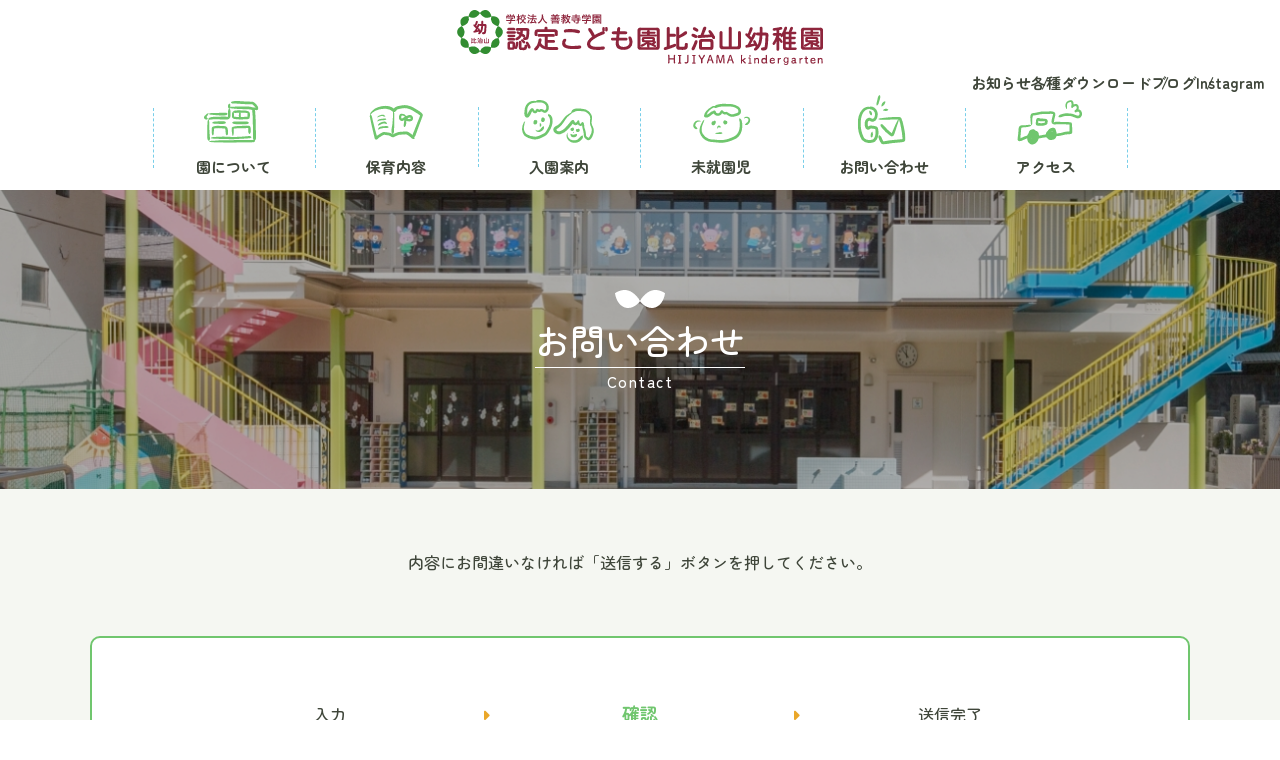

--- FILE ---
content_type: text/html; charset=UTF-8
request_url: https://hijiyama.ed.jp/contact-guardian/confirm/
body_size: 11981
content:
<!DOCTYPE html>
<html lang="ja">

<head>
<!-- Google Tag Manager -->
<script>(function(w,d,s,l,i){w[l]=w[l]||[];w[l].push({'gtm.start':
new Date().getTime(),event:'gtm.js'});var f=d.getElementsByTagName(s)[0],
j=d.createElement(s),dl=l!='dataLayer'?'&l='+l:'';j.async=true;j.src=
'https://www.googletagmanager.com/gtm.js?id='+i+dl;f.parentNode.insertBefore(j,f);
})(window,document,'script','dataLayer','GTM-MR5H8T5T');</script>
<!-- End Google Tag Manager -->
  <meta charset="UTF-8">

  <meta http-equiv="X-UA-Compatible" content="IE=edge">
  <meta name="viewport" content="width=device-width, initial-scale=1, shrink-to-fit=no">
  <meta name="format-detection" content="telephone=no">

  <meta name='robots' content='index, nofollow, max-image-preview:large, max-snippet:-1, max-video-preview:-1' />

	<!-- This site is optimized with the Yoast SEO plugin v22.7 - https://yoast.com/wordpress/plugins/seo/ -->
	<title>確認画面 | 認定こども園比治山幼稚園</title>
	<link rel="canonical" href="https://hijiyama.ed.jp/contact-guardian/confirm/" />
	<meta property="og:locale" content="ja_JP" />
	<meta property="og:type" content="article" />
	<meta property="og:title" content="確認画面 | 認定こども園比治山幼稚園" />
	<meta property="og:description" content="お問い合わせ 内容にお間違いなければ「送信する」ボタンを押してください。 入力 確認 送信完了" />
	<meta property="og:url" content="https://hijiyama.ed.jp/contact-guardian/confirm/" />
	<meta property="og:site_name" content="認定こども園比治山幼稚園" />
	<meta property="article:modified_time" content="2024-04-24T07:04:18+00:00" />
	<meta property="og:image" content="https://hijiyama.ed.jp/wp-content/uploads/2024/04/ogp.jpg" />
	<meta property="og:image:width" content="1200" />
	<meta property="og:image:height" content="630" />
	<meta property="og:image:type" content="image/jpeg" />
	<meta name="twitter:card" content="summary_large_image" />
	<meta name="twitter:label1" content="推定読み取り時間" />
	<meta name="twitter:data1" content="1分" />
	<script type="application/ld+json" class="yoast-schema-graph">{"@context":"https://schema.org","@graph":[{"@type":"WebPage","@id":"https://hijiyama.ed.jp/contact-guardian/confirm/","url":"https://hijiyama.ed.jp/contact-guardian/confirm/","name":"確認画面 | 認定こども園比治山幼稚園","isPartOf":{"@id":"https://hijiyama.ed.jp/#website"},"datePublished":"2024-04-24T03:40:46+00:00","dateModified":"2024-04-24T07:04:18+00:00","breadcrumb":{"@id":"https://hijiyama.ed.jp/contact-guardian/confirm/#breadcrumb"},"inLanguage":"ja","potentialAction":[{"@type":"ReadAction","target":["https://hijiyama.ed.jp/contact-guardian/confirm/"]}]},{"@type":"BreadcrumbList","@id":"https://hijiyama.ed.jp/contact-guardian/confirm/#breadcrumb","itemListElement":[{"@type":"ListItem","position":1,"name":"ホーム","item":"https://hijiyama.ed.jp/"},{"@type":"ListItem","position":2,"name":"治癒証明書提出用（在園児保護者対象）","item":"https://hijiyama.ed.jp/contact-guardian/"},{"@type":"ListItem","position":3,"name":"確認画面"}]},{"@type":"WebSite","@id":"https://hijiyama.ed.jp/#website","url":"https://hijiyama.ed.jp/","name":"比治山保育園","description":"広島市南区-善教寺","publisher":{"@id":"https://hijiyama.ed.jp/#organization"},"potentialAction":[{"@type":"SearchAction","target":{"@type":"EntryPoint","urlTemplate":"https://hijiyama.ed.jp/?s={search_term_string}"},"query-input":"required name=search_term_string"}],"inLanguage":"ja"},{"@type":"Organization","@id":"https://hijiyama.ed.jp/#organization","name":"比治山保育園","url":"https://hijiyama.ed.jp/","logo":{"@type":"ImageObject","inLanguage":"ja","@id":"https://hijiyama.ed.jp/#/schema/logo/image/","url":"https://hijiyama.ed.jp/wp-content/uploads/2024/04/logo.png","contentUrl":"https://hijiyama.ed.jp/wp-content/uploads/2024/04/logo.png","width":512,"height":512,"caption":"比治山保育園"},"image":{"@id":"https://hijiyama.ed.jp/#/schema/logo/image/"}}]}</script>
	<!-- / Yoast SEO plugin. -->


<link rel='dns-prefetch' href='//ajax.googleapis.com' />
<link rel='dns-prefetch' href='//cdn.jsdelivr.net' />
<link rel="alternate" title="oEmbed (JSON)" type="application/json+oembed" href="https://hijiyama.ed.jp/wp-json/oembed/1.0/embed?url=https%3A%2F%2Fhijiyama.ed.jp%2Fcontact-guardian%2Fconfirm%2F" />
<link rel="alternate" title="oEmbed (XML)" type="text/xml+oembed" href="https://hijiyama.ed.jp/wp-json/oembed/1.0/embed?url=https%3A%2F%2Fhijiyama.ed.jp%2Fcontact-guardian%2Fconfirm%2F&#038;format=xml" />
<style id='wp-img-auto-sizes-contain-inline-css' type='text/css'>
img:is([sizes=auto i],[sizes^="auto," i]){contain-intrinsic-size:3000px 1500px}
/*# sourceURL=wp-img-auto-sizes-contain-inline-css */
</style>
<style id='wp-emoji-styles-inline-css' type='text/css'>

	img.wp-smiley, img.emoji {
		display: inline !important;
		border: none !important;
		box-shadow: none !important;
		height: 1em !important;
		width: 1em !important;
		margin: 0 0.07em !important;
		vertical-align: -0.1em !important;
		background: none !important;
		padding: 0 !important;
	}
/*# sourceURL=wp-emoji-styles-inline-css */
</style>
<style id='wp-block-library-inline-css' type='text/css'>
:root{--wp-block-synced-color:#7a00df;--wp-block-synced-color--rgb:122,0,223;--wp-bound-block-color:var(--wp-block-synced-color);--wp-editor-canvas-background:#ddd;--wp-admin-theme-color:#007cba;--wp-admin-theme-color--rgb:0,124,186;--wp-admin-theme-color-darker-10:#006ba1;--wp-admin-theme-color-darker-10--rgb:0,107,160.5;--wp-admin-theme-color-darker-20:#005a87;--wp-admin-theme-color-darker-20--rgb:0,90,135;--wp-admin-border-width-focus:2px}@media (min-resolution:192dpi){:root{--wp-admin-border-width-focus:1.5px}}.wp-element-button{cursor:pointer}:root .has-very-light-gray-background-color{background-color:#eee}:root .has-very-dark-gray-background-color{background-color:#313131}:root .has-very-light-gray-color{color:#eee}:root .has-very-dark-gray-color{color:#313131}:root .has-vivid-green-cyan-to-vivid-cyan-blue-gradient-background{background:linear-gradient(135deg,#00d084,#0693e3)}:root .has-purple-crush-gradient-background{background:linear-gradient(135deg,#34e2e4,#4721fb 50%,#ab1dfe)}:root .has-hazy-dawn-gradient-background{background:linear-gradient(135deg,#faaca8,#dad0ec)}:root .has-subdued-olive-gradient-background{background:linear-gradient(135deg,#fafae1,#67a671)}:root .has-atomic-cream-gradient-background{background:linear-gradient(135deg,#fdd79a,#004a59)}:root .has-nightshade-gradient-background{background:linear-gradient(135deg,#330968,#31cdcf)}:root .has-midnight-gradient-background{background:linear-gradient(135deg,#020381,#2874fc)}:root{--wp--preset--font-size--normal:16px;--wp--preset--font-size--huge:42px}.has-regular-font-size{font-size:1em}.has-larger-font-size{font-size:2.625em}.has-normal-font-size{font-size:var(--wp--preset--font-size--normal)}.has-huge-font-size{font-size:var(--wp--preset--font-size--huge)}.has-text-align-center{text-align:center}.has-text-align-left{text-align:left}.has-text-align-right{text-align:right}.has-fit-text{white-space:nowrap!important}#end-resizable-editor-section{display:none}.aligncenter{clear:both}.items-justified-left{justify-content:flex-start}.items-justified-center{justify-content:center}.items-justified-right{justify-content:flex-end}.items-justified-space-between{justify-content:space-between}.screen-reader-text{border:0;clip-path:inset(50%);height:1px;margin:-1px;overflow:hidden;padding:0;position:absolute;width:1px;word-wrap:normal!important}.screen-reader-text:focus{background-color:#ddd;clip-path:none;color:#444;display:block;font-size:1em;height:auto;left:5px;line-height:normal;padding:15px 23px 14px;text-decoration:none;top:5px;width:auto;z-index:100000}html :where(.has-border-color){border-style:solid}html :where([style*=border-top-color]){border-top-style:solid}html :where([style*=border-right-color]){border-right-style:solid}html :where([style*=border-bottom-color]){border-bottom-style:solid}html :where([style*=border-left-color]){border-left-style:solid}html :where([style*=border-width]){border-style:solid}html :where([style*=border-top-width]){border-top-style:solid}html :where([style*=border-right-width]){border-right-style:solid}html :where([style*=border-bottom-width]){border-bottom-style:solid}html :where([style*=border-left-width]){border-left-style:solid}html :where(img[class*=wp-image-]){height:auto;max-width:100%}:where(figure){margin:0 0 1em}html :where(.is-position-sticky){--wp-admin--admin-bar--position-offset:var(--wp-admin--admin-bar--height,0px)}@media screen and (max-width:600px){html :where(.is-position-sticky){--wp-admin--admin-bar--position-offset:0px}}
/*wp_block_styles_on_demand_placeholder:6970f2244c57f*/
/*# sourceURL=wp-block-library-inline-css */
</style>
<style id='classic-theme-styles-inline-css' type='text/css'>
/*! This file is auto-generated */
.wp-block-button__link{color:#fff;background-color:#32373c;border-radius:9999px;box-shadow:none;text-decoration:none;padding:calc(.667em + 2px) calc(1.333em + 2px);font-size:1.125em}.wp-block-file__button{background:#32373c;color:#fff;text-decoration:none}
/*# sourceURL=/wp-includes/css/classic-themes.min.css */
</style>
<link rel='stylesheet' id='contact-form-7-css' href='https://hijiyama.ed.jp/wp-content/plugins/contact-form-7/includes/css/styles.css?ver=5.9.5' type='text/css' media='all' />
<link rel='stylesheet' id='cf7msm_styles-css' href='https://hijiyama.ed.jp/wp-content/plugins/contact-form-7-multi-step-module/resources/cf7msm.css?ver=4.4' type='text/css' media='all' />
<link rel='stylesheet' id='dnd-upload-cf7-css' href='https://hijiyama.ed.jp/wp-content/plugins/drag-and-drop-multiple-file-upload-contact-form-7/assets/css/dnd-upload-cf7.css?ver=1.3.7.8' type='text/css' media='all' />
<link rel='stylesheet' id='reset-css' href='https://cdn.jsdelivr.net/npm/destyle.css@4.0.0/destyle.min.css?ver=6.9' type='text/css' media='all' />
<link rel='stylesheet' id='theme-style-css' href='https://hijiyama.ed.jp/wp-content/themes/hijyama_template/assets/css/style.css?ver=1726722039' type='text/css' media='all' />
<link rel='stylesheet' id='fontawesone-css-css' href='https://hijiyama.ed.jp/wp-content/themes/hijyama_template/assets/css/all.min.css?ver=6.9' type='text/css' media='all' />
<link rel='stylesheet' id='jquery-ui-smoothness-css' href='https://hijiyama.ed.jp/wp-content/plugins/contact-form-7/includes/js/jquery-ui/themes/smoothness/jquery-ui.min.css?ver=1.12.1' type='text/css' media='screen' />
<script type="text/javascript" src="https://hijiyama.ed.jp/wp-includes/js/jquery/jquery.min.js?ver=3.7.1" id="jquery-core-js"></script>
<script type="text/javascript" src="https://hijiyama.ed.jp/wp-includes/js/jquery/jquery-migrate.min.js?ver=3.4.1" id="jquery-migrate-js"></script>
<script type="text/javascript"  defer src="https://hijiyama.ed.jp/wp-content/themes/hijyama_template/assets/js/script.js?ver=1716513198" id="theme-script-js"></script>
<link rel="https://api.w.org/" href="https://hijiyama.ed.jp/wp-json/" /><link rel="alternate" title="JSON" type="application/json" href="https://hijiyama.ed.jp/wp-json/wp/v2/pages/82" /><link rel="EditURI" type="application/rsd+xml" title="RSD" href="https://hijiyama.ed.jp/xmlrpc.php?rsd" />
<meta name="generator" content="WordPress 6.9" />
<link rel='shortlink' href='https://hijiyama.ed.jp/?p=82' />
<link rel="icon" href="https://hijiyama.ed.jp/wp-content/uploads/2024/04/cropped-logo-32x32.png" sizes="32x32" />
<link rel="icon" href="https://hijiyama.ed.jp/wp-content/uploads/2024/04/cropped-logo-192x192.png" sizes="192x192" />
<link rel="apple-touch-icon" href="https://hijiyama.ed.jp/wp-content/uploads/2024/04/cropped-logo-180x180.png" />
<meta name="msapplication-TileImage" content="https://hijiyama.ed.jp/wp-content/uploads/2024/04/cropped-logo-270x270.png" />

  <link href="https://use.fontawesome.com/releases/v5.0.6/css/all.css" rel="stylesheet">

  <!-- Global site tag (gtag.js) - Google Analytics -->


</head>

<body>
<!-- Google Tag Manager (noscript) -->
<noscript><iframe src="https://www.googletagmanager.com/ns.html?id=GTM-MR5H8T5T"
height="0" width="0" style="display:none;visibility:hidden"></iframe></noscript>
<!-- End Google Tag Manager (noscript) -->
  <header class="l-header">
        <p class="l-header__logo">
      <a href="https://hijiyama.ed.jp/"><img
          src="https://hijiyama.ed.jp/wp-content/themes/hijyama_template/assets/img/common/logo.svg"
          alt="認定こども園比治山幼稚園" /></a>
    </p>
        <nav class="l-header__nav">
      <ul class="c-nav">
        <li class="c-nav__item">
          <a href="https://hijiyama.ed.jp/about/" class="c-nav__link">
            <span class="c-nav__link__icn"><img
                src="https://hijiyama.ed.jp/wp-content/themes/hijyama_template/assets/img/common/icn_about.svg"
                alt="" /></span>
            <span class="c-nav__link__txt">園について</span>
          </a>
        </li>
        <li class="c-nav__item">
          <a href="https://hijiyama.ed.jp/childcare/" class="c-nav__link">
            <span class="c-nav__link__icn"><img
                src="https://hijiyama.ed.jp/wp-content/themes/hijyama_template/assets/img/common/icn_hoiku.svg"
                alt="" /></span>
            <span class="c-nav__link__txt">保育内容</span>
          </a>
        </li>
        <li class="c-nav__item">
          <a href="https://hijiyama.ed.jp/admission/" class="c-nav__link">
            <span class="c-nav__link__icn"><img
                src="https://hijiyama.ed.jp/wp-content/themes/hijyama_template/assets/img/common/icn_nyuen.svg"
                alt="" /></span>
            <span class="c-nav__link__txt">入園案内</span>
          </a>
        </li>
        <li class="c-nav__item">
          <a href="https://hijiyama.ed.jp/preschool/" class="c-nav__link">
            <span class="c-nav__link__icn"><img
                src="https://hijiyama.ed.jp/wp-content/themes/hijyama_template/assets/img/common/icn_mishuu.svg"
                alt="" /></span>
            <span class="c-nav__link__txt">未就園児</span>
          </a>
        </li>
        <li class="c-nav__item">
          <a href="https://hijiyama.ed.jp/contact/" class="c-nav__link">
            <span class="c-nav__link__icn"><img
                src="https://hijiyama.ed.jp/wp-content/themes/hijyama_template/assets/img/common/icn_contact.svg"
                alt="" /></span>
            <span class="c-nav__link__txt">お問い合わせ</span>
          </a>
        </li>
        <li class="c-nav__item">
          <a href="https://hijiyama.ed.jp/about/#access" class="c-nav__link">
            <span class="c-nav__link__icn"><img
                src="https://hijiyama.ed.jp/wp-content/themes/hijyama_template/assets/img/common/icn_access.svg"
                alt="" /></span>
            <span class="c-nav__link__txt">アクセス</span>
          </a>
        </li>
      </ul>
      <ul class="l-header__subnav c-subnav">
        <li class="c-subnav__item"><a href="https://hijiyama.ed.jp/news/">お知らせ</a></li>
        <li class="c-subnav__item"><a href="https://hijiyama.ed.jp/download/">各種ダウンロード</a></li>
        <li class="c-subnav__item"><a href="https://hijiyama784.blog.fc2.com/" target="_blank" rel="noopener">ブログ</a>
        </li>
        <li class="c-subnav__item"><a href="https://www.instagram.com/hijiyamayouchien" target="_blank"
            rel="noopener">Instagram</a></li>
      </ul>
    </nav>
    <div class="l-header__ham">
      <div class="l-header__ham__item"></div>
      <div class="l-header__ham__item"></div>
      <div class="l-header__ham__item"></div>
    </div>
  </header>
    <main class="l-main p-contact p-contact--confirm">
      <div class="l-submain l-submain--type02">
        <h1 class="l-submain__hdg u-white" data-en="Contact"><span>お問い合わせ</span></h1>
      </div>
      <div class="p-contact-cont c-section u-bg-l-green">
        <div class="c-inner">
          <p class="p-contact-cont__desc u-tac">内容にお間違いなければ「送信する」ボタンを押してください。</p>

          <div class="p-contact-cont__main">
            <div class="p-contact-cont__main__inner">
              <ul class="c-list-location">
                <li class="c-list-location__item">入力</li>
                <li class="c-list-location__item is-active">確認</li>
                <li class="c-list-location__item">送信完了</li>
              </ul>

              
<div class="wpcf7 no-js" id="wpcf7-f102-p82-o1" lang="ja" dir="ltr">
<div class="screen-reader-response"><p role="status" aria-live="polite" aria-atomic="true"></p> <ul></ul></div>
<form action="/contact-guardian/confirm/#wpcf7-f102-p82-o1" method="post" class="wpcf7-form init" aria-label="コンタクトフォーム" novalidate="novalidate" data-status="init">
<div style="display: none;">
<input type="hidden" name="_wpcf7" value="102" />
<input type="hidden" name="_wpcf7_version" value="5.9.5" />
<input type="hidden" name="_wpcf7_locale" value="ja" />
<input type="hidden" name="_wpcf7_unit_tag" value="wpcf7-f102-p82-o1" />
<input type="hidden" name="_wpcf7_container_post" value="82" />
<input type="hidden" name="_wpcf7_posted_data_hash" value="" />
</div>
Please fill out the form on the previous page.<div class="wpcf7-response-output" aria-hidden="true"></div>
</form>
</div>

            </div>
          </div>
          <!-- p-contact-cont__main -->
        </div>
      </div>
    </main>
<footer class="l-footer">
  <a href="#" class="c-btn-pagetop"><img
      src="https://hijiyama.ed.jp/wp-content/themes/hijyama_template/assets/img/common/btn_pagetop.svg" alt="top" /></a>
  <div class="c-inner">
    <div class="l-footer__img">
      <picture>
        <source srcset="https://hijiyama.ed.jp/wp-content/themes/hijyama_template/assets/img/common/img_footer@2x.webp"
          type="image/webp" />
        <img src="https://hijiyama.ed.jp/wp-content/themes/hijyama_template/assets/img/common/img_footer.jpg"
          srcset="https://hijiyama.ed.jp/wp-content/themes/hijyama_template/assets/img/common/img_footer@2x.jpg 2x"
          alt="園の外観" />
      </picture>
    </div>
    <div class="l-footer__nav">
      <div class="l-footer__nav__item">
        <ul class="c-nav-footer">
          <li class="c-nav-footer__item">
            <a href="https://hijiyama.ed.jp/" class="c-nav-footer__link">
              <span class="c-nav-footer__link__txt">トップ</span>
            </a>
          </li>
        </ul>
      </div>
      <!-- l-footer__nav__item -->
      <div class="l-footer__nav__item">
        <ul class="c-nav-footer">
          <li class="c-nav-footer__item">
            <a href="https://hijiyama.ed.jp/about/" class="c-nav-footer__link">
              <span class="c-nav-footer__link__icn"><img
                  src="https://hijiyama.ed.jp/wp-content/themes/hijyama_template/assets/img/common/icn_about.svg"
                  alt="" /></span>
              <span class="c-nav-footer__link__txt">園について</span>
            </a>
          </li>
          <li class="c-nav-footer__sub"><a href="https://hijiyama.ed.jp/about/#policy">園の方針</a></li>
          <li class="c-nav-footer__sub"><a href="https://hijiyama.ed.jp/about/#building">園舎について</a>
          </li>
          <li class="c-nav-footer__sub"><a href="https://hijiyama.ed.jp/about/#uniform">制服紹介</a></li>
          <li class="c-nav-footer__sub"><a href="https://hijiyama.ed.jp/about/#greeting">園長紹介</a></li>
          <li class="c-nav-footer__sub"><a href="https://hijiyama.ed.jp/about/#overview">沿革 / 概要</a>
          </li>
          <li class="c-nav-footer__sub"><a href="https://hijiyama.ed.jp/about/#access">アクセス</a></li>
        </ul>
      </div>
      <!-- l-footer__nav__item -->
      <div class="l-footer__nav__item">
        <ul class="c-nav-footer">
          <li class="c-nav-footer__item">
            <a href="https://hijiyama.ed.jp/childcare/" class="c-nav-footer__link">
              <span class="c-nav-footer__link__icn"><img
                  src="https://hijiyama.ed.jp/wp-content/themes/hijyama_template/assets/img/common/icn_hoiku.svg"
                  alt="" /></span>
              <span class="c-nav-footer__link__txt">保育内容</span>
            </a>
          </li>
          <li class="c-nav-footer__sub"><a href="https://hijiyama.ed.jp/childcare/#oneday">１日の様子</a>
          </li>
          <li class="c-nav-footer__sub"><a
              href="https://hijiyama.ed.jp/childcare/#schoolmeal">給食紹介</a></li>
          <li class="c-nav-footer__sub"><a href="https://hijiyama.ed.jp/childcare/#event">年間行事</a>
          </li>
          <li class="c-nav-footer__sub"><a href="https://hijiyama.ed.jp/childcare/#class">クラス紹介</a>
          </li>
        </ul>
      </div>
      <!-- l-footer__nav__item -->
      <div class="l-footer__nav__item">
        <ul class="c-nav-footer">
          <li class="c-nav-footer__item">
            <a href="https://hijiyama.ed.jp/admission/" class="c-nav-footer__link">
              <span class="c-nav-footer__link__icn"><img
                  src="https://hijiyama.ed.jp/wp-content/themes/hijyama_template/assets/img/common/icn_nyuen.svg"
                  alt="" /></span>
              <span class="c-nav-footer__link__txt">入園案内</span>
            </a>
          </li>
          <li class="c-nav-footer__sub"><a href="https://hijiyama.ed.jp/admission/#guideline">募集要項</a>
          </li>
          <li class="c-nav-footer__sub"><a href="https://hijiyama.ed.jp/admission/#flow">申請・入園の流れ</a>
          </li>
          <li class="c-nav-footer__sub"><a
              href="https://hijiyama.ed.jp/admission/#classification">３つの認定区分</a></li>
          <li class="c-nav-footer__sub"><a href="https://hijiyama.ed.jp/admission/#hours">保育時間</a>
          </li>
          <li class="c-nav-footer__sub"><a href="https://hijiyama.ed.jp/admission/#fee">保育料</a></li>
        </ul>
      </div>
      <!-- l-footer__nav__item -->
      <div class="l-footer__nav__item">
        <ul class="c-nav-footer">
          <li class="c-nav-footer__item">
            <a href="https://hijiyama.ed.jp/preschool/" class="c-nav-footer__link">
              <span class="c-nav-footer__link__icn"><img
                  src="https://hijiyama.ed.jp/wp-content/themes/hijyama_template/assets/img/common/icn_mishuu.svg"
                  alt="" /></span>
              <span class="c-nav-footer__link__txt">未就園児</span>
            </a>
          </li>
          <li class="c-nav-footer__sub"><a href="https://hijiyama.ed.jp/preschool/#apple">あっぷるキッズ</a>
          </li>
          <li class="c-nav-footer__sub"><a href="https://hijiyama.ed.jp/preschool/#hiyoko">ひよこくらぶ</a>
          </li>
          <li class="c-nav-footer__sub"><a href="https://hijiyama.ed.jp/preschool/#overview">概要</a>
          </li>
        </ul>
      </div>
      <!-- l-footer__nav__item -->
    </div>
    <!-- l-footer__nav -->
    <ul class="l-footer__subnav c-subnav">
      <li class="c-subnav__item"><a href="https://hijiyama.ed.jp/news/">お知らせ</a></li>
      <li class="c-subnav__item"><a href="https://hijiyama.ed.jp/download/">各種ダウンロード</a></li>
      <li class="c-subnav__item"><a href="https://hijiyama784.blog.fc2.com/" target="_blank" rel="noopener">ブログ</a></li>
      <li class="c-subnav__item"><a href="https://www.instagram.com/hijiyamayouchien" target="_blank"
          rel="noopener">Instagram</a></li>
    </ul>
    <!-- l-footer__subnav -->

    <div class="l-footer__flex">
      <div class="l-footer__desc">
        <p class="l-footer__logo"><img
            src="https://hijiyama.ed.jp/wp-content/themes/hijyama_template/assets/img/common/logo.svg"
            alt="認定こども園比治山幼稚園" /></p>
        <p class="l-footer__add">
          <span class="l-footer__add__zip">〒732-0816</span><a href="https://maps.app.goo.gl/5RyQJPeYpDv6eKuo9"
            target="_blank" rel="noopener">広島県広島市南区比治山本町１-11 <i class="fa-solid fa-location-dot"></i></a>
        </p>
        <dl class="l-footer__info">
          <dt>tel</dt>
          <dd><a href="tel:082-261-3526">082-261-3526</a></dd>
          <dt>fax</dt>
          <dd>082-261-6856</dd>
        </dl>
      </div>
      <ul class="l-footer__contact">
        <li class="l-footer__contact__item">
          <a href="https://hijiyama.ed.jp/pre-entry/" class="c-btn-pre">入園プレ申し込み<i
              class="fa-solid fa-caret-right"></i></a>
        </li>
        <li class="l-footer__contact__item">
          <a href="https://hijiyama.ed.jp/contact/" class="c-btn-contact">
            <span class="c-btn-contact__icn">
              <svg xmlns="http://www.w3.org/2000/svg" xmlns:xlink="http://www.w3.org/1999/xlink" width="73"
                height="50.044" viewBox="0 0 73 50.044">
                <defs>
                  <clipPath id="a">
                    <rect width="47.761" height="49.531" fill="#70c66e" />
                  </clipPath>
                </defs>
                <g transform="translate(-962 -98.956)">
                  <g transform="translate(972.738 98.956)">
                    <g transform="translate(0 0)" clip-path="url(#a)">
                      <path d="M27.137,14.714a.169.169,0,1,1,.167.171.169.169,0,0,1-.167-.171"
                        transform="translate(-11.469 -6.148)" fill="#70c66e" />
                      <path
                        d="M10.764,56.543A9.955,9.955,0,0,1,4.081,53.39,30.971,30.971,0,0,1,.948,45.751c-1.528-7.3-1.759-16.84,3.546-22.7,1.806-1.893,4.476-3.29,7.135-2.64,2.252-1.2,5.34.612,6.69,2.464,2.053,2.552,2,6.073.868,9.008a5.106,5.106,0,0,1-3.82,3.412,4.507,4.507,0,0,1-3.009-.794,1.33,1.33,0,0,0-.734-.326C9.3,34.5,9.76,38.592,10.49,40.153c1.671-1.734,4.206-.989,6.286-.62,1.4.223,3.089.633,3.462,2.21,1.049,4.528.666,10.161-3.02,13.419-1.866,1.226-4.283,1.316-6.455,1.38m.758-2.942c1.354-.169,2.916-.113,4.078-.905,2.423-2.7,2.442-6.682,1.945-10.086a13.92,13.92,0,0,0-4.732-.486c-2.07,2.226-4.723,1.013-5.461-1.682-.971-3.121-.532-7.725,2.986-8.983a4.03,4.03,0,0,1,3.225.368,2.113,2.113,0,0,0,1.848.487,4.184,4.184,0,0,0,1.625-2.875,5.633,5.633,0,0,0-1.264-5.29c-1.076-1.208-2.812-1.066-4.14-1.805-9.437.812-9.352,14.6-8.053,21.607a28.33,28.33,0,0,0,2.865,7.756,7.381,7.381,0,0,0,5.077,1.9"
                        transform="translate(0 -8.464)" fill="#70c66e" />
                      <path
                        d="M20.407,30.353a5.105,5.105,0,0,1-.386-1.374c-.114-.555.168-1.123.045-1.608.291-.222.751.036,1.042.176,2.615,1.144,1.772,7.181-.7,2.805"
                        transform="translate(-8.45 -11.532)" fill="#70c66e" />
                      <path
                        d="M23.227,69.656a2.846,2.846,0,0,1-.893-3.165c.3-.991.431-2.457,1.574-2.814.113,0,.111.135.191.166a.328.328,0,0,0,.111.032c.008.038-.095.023-.122.022a5.289,5.289,0,0,1,.454,2.667,3.136,3.136,0,0,1-1.315,3.092"
                        transform="translate(-9.38 -26.912)" fill="#70c66e" />
                      <path
                        d="M32.773,10.765c-1-1.84.11-3.871.453-5.744C33.761,3.28,33.7.725,35.722,0c1.334,1.686.042,3.823-.341,5.628-.62,1.806-.711,4.158-2.6,5.141a0,0,0,0,1,0,0"
                        transform="translate(-13.678 0)" fill="#70c66e" />
                      <path d="M41.154,16.151c-.615-1.906,1.479-5.415,3.654-5.194.5,2.023-1.651,4.879-3.65,5.2l0,0"
                        transform="translate(-17.347 -4.627)" fill="#70c66e" />
                      <path
                        d="M44.732,25.728c-.186-.048-.354-.073-.483.084-.37-.334-.124-.785.144-1.1,1.218-1.266,3.773-1.39,4.881.079-1,1.433-3.031,1.341-4.542.937"
                        transform="translate(-18.622 -10.028)" fill="#70c66e" />
                      <path
                        d="M38.86,65c-1.666-1.657-2.509-4.034-3.216-6.232-.1-.727-.012-1.973.7-2.339a3.122,3.122,0,0,1,1.836,1.254c.973,1.551,1.278,3.488,2.465,4.928,6.22-1.52,12.822-1.565,19.088-2.355a83.943,83.943,0,0,0-1.668-12.078,43.836,43.836,0,0,0-1.9-7.4c-5.155-.329-10.325.149-15.483.132-1.82.008-3.68.158-5.37-.607.035-.051.133-.091.2-.142a3.936,3.936,0,0,1,2.009-.691c1.277-.191,2.549-.42,3.836-.543a92.9,92.9,0,0,1,9.413-.765,46.949,46.949,0,0,1,5.256.017,2.5,2.5,0,0,1,2.565,1.378,35.144,35.144,0,0,1,2.094,7.132c.645,3.152,1.341,6.305,1.715,9.5.686,6.234.66,7.04-5.958,7.457a133.966,133.966,0,0,0-14.153,1.724c-1.154.277-2.469.525-3.423-.38"
                        transform="translate(-14.922 -16.103)" fill="#70c66e" />
                      <path
                        d="M49.381,58.242a41.545,41.545,0,0,1-8.967-8.449,3.3,3.3,0,0,1-.816-3.349,3.5,3.5,0,0,1,3.3,1.662,45.875,45.875,0,0,0,7.7,7.491c1.865-4.02,3.318-8.211,5.5-12.083.508-.93.92-2.1,1.921-2.589.049.014.012.191-.009.041l-.014,0c-.561,3.753-2.3,7.242-3.236,10.923-.53,1.725-1.074,3.456-1.755,5.128a2.273,2.273,0,0,1-3.618,1.221"
                        transform="translate(-16.654 -17.296)" fill="#70c66e" />
                    </g>
                  </g>
                  <rect width="73" height="50" transform="translate(962 99)" fill="none" />
                </g>
              </svg>
            </span>
            <span class="c-btn-contact__txt">お問い合わせ</span>
            <i class="fa-solid fa-caret-right"></i>
          </a>
        </li>
      </ul>
    </div>
    <p class="l-footer__copy u-tac u-white"><small>©︎ hijiyama youchien All rights reserved.</small></p>
  </div>
</footer>
<script type="speculationrules">
{"prefetch":[{"source":"document","where":{"and":[{"href_matches":"/*"},{"not":{"href_matches":["/wp-*.php","/wp-admin/*","/wp-content/uploads/*","/wp-content/*","/wp-content/plugins/*","/wp-content/themes/hijyama_template/*","/*\\?(.+)"]}},{"not":{"selector_matches":"a[rel~=\"nofollow\"]"}},{"not":{"selector_matches":".no-prefetch, .no-prefetch a"}}]},"eagerness":"conservative"}]}
</script>
<script type="text/javascript" src="https://hijiyama.ed.jp/wp-content/plugins/contact-form-7/includes/swv/js/index.js?ver=5.9.5" id="swv-js"></script>
<script type="text/javascript" id="contact-form-7-js-extra">
/* <![CDATA[ */
var wpcf7 = {"api":{"root":"https://hijiyama.ed.jp/wp-json/","namespace":"contact-form-7/v1"}};
//# sourceURL=contact-form-7-js-extra
/* ]]> */
</script>
<script type="text/javascript" src="https://hijiyama.ed.jp/wp-content/plugins/contact-form-7/includes/js/index.js?ver=5.9.5" id="contact-form-7-js"></script>
<script type="text/javascript" id="cf7msm-js-extra">
/* <![CDATA[ */
var cf7msm_posted_data = [];
var cf7msm_redirect_urls = {"102":"/contact-guardian/thanks/"};
//# sourceURL=cf7msm-js-extra
/* ]]> */
</script>
<script type="text/javascript" src="https://hijiyama.ed.jp/wp-content/plugins/contact-form-7-multi-step-module/resources/cf7msm.min.js?ver=4.4" id="cf7msm-js"></script>
<script type="text/javascript" id="codedropz-uploader-js-extra">
/* <![CDATA[ */
var dnd_cf7_uploader = {"ajax_url":"https://hijiyama.ed.jp/wp-admin/admin-ajax.php","ajax_nonce":"69f1da6c94","drag_n_drop_upload":{"tag":"div","text":"\u3053\u3053\u306b\u30d5\u30a1\u30a4\u30eb\u3092\u30c9\u30ed\u30c3\u30d7\u3057\u3066\u304f\u3060\u3055\u3044","or_separator":"\u307e\u305f\u306f","browse":"\u30d5\u30a1\u30a4\u30eb\u3092\u9078\u629e","server_max_error":"\u30d5\u30a1\u30a4\u30eb\u304c\u30b5\u30fc\u30d0\u30fc\u306e\u6700\u5927\u30a2\u30c3\u30d7\u30ed\u30fc\u30c9\u30b5\u30a4\u30ba\u3092\u8d85\u3048\u3066\u3044\u307e\u3059\u3002","large_file":"\u30d5\u30a1\u30a4\u30eb\u304c\u5927\u304d\u3059\u304e\u307e\u3059\u3002","inavalid_type":"\u30a2\u30c3\u30d7\u30ed\u30fc\u30c9\u3055\u308c\u305f\u30d5\u30a1\u30a4\u30eb\u306e\u5f62\u5f0f\u306f\u8a31\u53ef\u3055\u308c\u3066\u3044\u307e\u305b\u3093\u3002","max_file_limit":"Note : Some of the files are not uploaded ( Only %count% files allowed )","required":"This field is required.","delete":{"text":"deleting","title":"Remove"}},"dnd_text_counter":"of","disable_btn":""};
//# sourceURL=codedropz-uploader-js-extra
/* ]]> */
</script>
<script type="text/javascript" src="https://hijiyama.ed.jp/wp-content/plugins/drag-and-drop-multiple-file-upload-contact-form-7/assets/js/codedropz-uploader-min.js?ver=1.3.7.8" id="codedropz-uploader-js"></script>
<script type="text/javascript" src="//ajax.googleapis.com/ajax/libs/jqueryui/1.10.3/i18n/jquery.ui.datepicker-ja.js?ver=6.9" id="jqueryui-datepicker-ja-js"></script>
<script type="text/javascript" src="https://hijiyama.ed.jp/wp-includes/js/jquery/ui/core.min.js?ver=1.13.3" id="jquery-ui-core-js"></script>
<script type="text/javascript" src="https://hijiyama.ed.jp/wp-includes/js/jquery/ui/datepicker.min.js?ver=1.13.3" id="jquery-ui-datepicker-js"></script>
<script type="text/javascript" id="jquery-ui-datepicker-js-after">
/* <![CDATA[ */
jQuery(function(jQuery){jQuery.datepicker.setDefaults({"closeText":"\u9589\u3058\u308b","currentText":"\u4eca\u65e5","monthNames":["1\u6708","2\u6708","3\u6708","4\u6708","5\u6708","6\u6708","7\u6708","8\u6708","9\u6708","10\u6708","11\u6708","12\u6708"],"monthNamesShort":["1\u6708","2\u6708","3\u6708","4\u6708","5\u6708","6\u6708","7\u6708","8\u6708","9\u6708","10\u6708","11\u6708","12\u6708"],"nextText":"\u6b21","prevText":"\u524d","dayNames":["\u65e5\u66dc\u65e5","\u6708\u66dc\u65e5","\u706b\u66dc\u65e5","\u6c34\u66dc\u65e5","\u6728\u66dc\u65e5","\u91d1\u66dc\u65e5","\u571f\u66dc\u65e5"],"dayNamesShort":["\u65e5","\u6708","\u706b","\u6c34","\u6728","\u91d1","\u571f"],"dayNamesMin":["\u65e5","\u6708","\u706b","\u6c34","\u6728","\u91d1","\u571f"],"dateFormat":"yy\u5e74mm\u6708d\u65e5","firstDay":1,"isRTL":false});});
//# sourceURL=jquery-ui-datepicker-js-after
/* ]]> */
</script>
<script type="text/javascript" src="https://hijiyama.ed.jp/wp-content/plugins/contact-form-7/includes/js/html5-fallback.js?ver=5.9.5" id="contact-form-7-html5-fallback-js"></script>
<script id="wp-emoji-settings" type="application/json">
{"baseUrl":"https://s.w.org/images/core/emoji/17.0.2/72x72/","ext":".png","svgUrl":"https://s.w.org/images/core/emoji/17.0.2/svg/","svgExt":".svg","source":{"concatemoji":"https://hijiyama.ed.jp/wp-includes/js/wp-emoji-release.min.js?ver=6.9"}}
</script>
<script type="module">
/* <![CDATA[ */
/*! This file is auto-generated */
const a=JSON.parse(document.getElementById("wp-emoji-settings").textContent),o=(window._wpemojiSettings=a,"wpEmojiSettingsSupports"),s=["flag","emoji"];function i(e){try{var t={supportTests:e,timestamp:(new Date).valueOf()};sessionStorage.setItem(o,JSON.stringify(t))}catch(e){}}function c(e,t,n){e.clearRect(0,0,e.canvas.width,e.canvas.height),e.fillText(t,0,0);t=new Uint32Array(e.getImageData(0,0,e.canvas.width,e.canvas.height).data);e.clearRect(0,0,e.canvas.width,e.canvas.height),e.fillText(n,0,0);const a=new Uint32Array(e.getImageData(0,0,e.canvas.width,e.canvas.height).data);return t.every((e,t)=>e===a[t])}function p(e,t){e.clearRect(0,0,e.canvas.width,e.canvas.height),e.fillText(t,0,0);var n=e.getImageData(16,16,1,1);for(let e=0;e<n.data.length;e++)if(0!==n.data[e])return!1;return!0}function u(e,t,n,a){switch(t){case"flag":return n(e,"\ud83c\udff3\ufe0f\u200d\u26a7\ufe0f","\ud83c\udff3\ufe0f\u200b\u26a7\ufe0f")?!1:!n(e,"\ud83c\udde8\ud83c\uddf6","\ud83c\udde8\u200b\ud83c\uddf6")&&!n(e,"\ud83c\udff4\udb40\udc67\udb40\udc62\udb40\udc65\udb40\udc6e\udb40\udc67\udb40\udc7f","\ud83c\udff4\u200b\udb40\udc67\u200b\udb40\udc62\u200b\udb40\udc65\u200b\udb40\udc6e\u200b\udb40\udc67\u200b\udb40\udc7f");case"emoji":return!a(e,"\ud83e\u1fac8")}return!1}function f(e,t,n,a){let r;const o=(r="undefined"!=typeof WorkerGlobalScope&&self instanceof WorkerGlobalScope?new OffscreenCanvas(300,150):document.createElement("canvas")).getContext("2d",{willReadFrequently:!0}),s=(o.textBaseline="top",o.font="600 32px Arial",{});return e.forEach(e=>{s[e]=t(o,e,n,a)}),s}function r(e){var t=document.createElement("script");t.src=e,t.defer=!0,document.head.appendChild(t)}a.supports={everything:!0,everythingExceptFlag:!0},new Promise(t=>{let n=function(){try{var e=JSON.parse(sessionStorage.getItem(o));if("object"==typeof e&&"number"==typeof e.timestamp&&(new Date).valueOf()<e.timestamp+604800&&"object"==typeof e.supportTests)return e.supportTests}catch(e){}return null}();if(!n){if("undefined"!=typeof Worker&&"undefined"!=typeof OffscreenCanvas&&"undefined"!=typeof URL&&URL.createObjectURL&&"undefined"!=typeof Blob)try{var e="postMessage("+f.toString()+"("+[JSON.stringify(s),u.toString(),c.toString(),p.toString()].join(",")+"));",a=new Blob([e],{type:"text/javascript"});const r=new Worker(URL.createObjectURL(a),{name:"wpTestEmojiSupports"});return void(r.onmessage=e=>{i(n=e.data),r.terminate(),t(n)})}catch(e){}i(n=f(s,u,c,p))}t(n)}).then(e=>{for(const n in e)a.supports[n]=e[n],a.supports.everything=a.supports.everything&&a.supports[n],"flag"!==n&&(a.supports.everythingExceptFlag=a.supports.everythingExceptFlag&&a.supports[n]);var t;a.supports.everythingExceptFlag=a.supports.everythingExceptFlag&&!a.supports.flag,a.supports.everything||((t=a.source||{}).concatemoji?r(t.concatemoji):t.wpemoji&&t.twemoji&&(r(t.twemoji),r(t.wpemoji)))});
//# sourceURL=https://hijiyama.ed.jp/wp-includes/js/wp-emoji-loader.min.js
/* ]]> */
</script>
<script>
jQuery(function($) {
  var today = new Date();
  var todayFormatted = $.datepicker.formatDate('yy/mm/dd', today);
  $('#birthdate').datepicker({
    dateFormat: 'yy/mm/dd',
    changeMonth: true,
    changeYear: true,
    maxDate: todayFormatted,
    minDate: '-6Y',
    onSelect: function(dateText, inst) {
      var age = calculateAgeSince(dateText);
      $("#old_year").val(age.year);
      $("#old_month").val(age.month);
    }
  });

  function calculateAgeSince(dateInput) {
    const inputDate = new Date(dateInput);
    const today = new Date();

    let yearDifference = today.getFullYear() - inputDate.getFullYear();
    let monthDifference = today.getMonth() - inputDate.getMonth();

    if (today < inputDate) {
      yearDifference = 0;
      monthDifference = 0;
    } else {
      if (today.getDate() < inputDate.getDate()) {
        monthDifference--;
      }

      if (monthDifference < 0) {
        yearDifference--;
        monthDifference += 12;
      }
    }

    return {
      year: yearDifference,
      month: monthDifference
    };
  }
});
</script>
</body>

</html>

--- FILE ---
content_type: text/css
request_url: https://hijiyama.ed.jp/wp-content/themes/hijyama_template/assets/css/style.css?ver=1726722039
body_size: 15999
content:
@charset "UTF-8";
@import url("https://fonts.googleapis.com/css2?family=Zen+Kaku+Gothic+New:wght@500&family=Zen+Maru+Gothic:wght@500;700&display=swap");
html {
  font-size: 10px;
}

body {
  font-size: 16px;
  color: #3f463a;
  font-family: "Zen Maru Gothic", serif;
  font-weight: 500;
  line-height: 1.7;
  background-color: #fff;
}

.is-fixed {
  overflow: hidden;
}

img {
  max-width: 100%;
  height: auto;
}

a {
  transition: all 0.3s;
}
a:hover {
  color: #70c66e;
}

@keyframes bounce {
  0% {
    transform: scale(1, 1) translate(0%, 0%);
  } /* 初期状態 */
  30% {
    transform: scale(1.2, 0.5) translate(0%, 0%);
  } /* 地面に着地し、その変動で潰れだす */
  40% {
    transform: scale(1, 1) translate(0%, 0%);
  } /* 潰れた反動で一瞬元に戻る */
  50% {
    transform: scale(0.8, 1.1) translate(0%, -5%);
  } /* 潰れた反動で縦に伸び、その勢いでバウンド開始 */
  60% {
    transform: scale(1, 1) translate(0%, -20%);
  } /* 潰れた反動が終り、空中で元に戻る */
  100% {
    transform: scale(1, 1) translate(0%, 0%);
  }
}
@media screen and (max-width: 800px) {
  main {
    margin-top: 57px;
  }
}

.sp-only {
  display: none;
}
@media screen and (max-width: 800px) {
  .sp-only {
    display: block;
  }
}

@media screen and (max-width: 800px) {
  .pc-only {
    display: none;
  }
}

.l-header {
  padding: 20px 15px 25px;
  background-color: #fff;
  position: relative;
}
@media screen and (max-width: 1299px) {
  .l-header {
    padding: 10px 15px;
  }
}
@media screen and (max-width: 800px) {
  .l-header {
    position: fixed;
    width: 100%;
    top: 0;
    left: 0;
    padding: 10px;
    z-index: 999;
  }
}
.l-header__logo {
  text-align: center;
  margin-bottom: 25px;
}
@media screen and (max-width: 1299px) {
  .l-header__logo {
    margin-bottom: 30px;
  }
}
@media screen and (max-width: 800px) {
  .l-header__logo {
    width: calc(100% - 80px);
    max-width: 250px;
    margin-bottom: 0;
  }
}
.l-header__subnav {
  position: absolute;
  right: 80px;
  top: 53px;
}
@media screen and (max-width: 1299px) {
  .l-header__subnav {
    top: 70px;
    right: 15px;
  }
}
@media screen and (max-width: 800px) {
  .l-header__subnav {
    position: static;
    max-width: 300px;
    margin: 20px auto 0;
    justify-content: center;
    flex-wrap: wrap;
    gap: 10px 28px !important;
  }
  .l-header__subnav .c-subnav__item {
    width: calc(50% - 14px);
    text-align: center;
  }
  .l-header__subnav .c-subnav__item:nth-child(2)::after {
    content: normal;
  }
}
@media screen and (max-width: 800px) {
  .l-header__nav {
    position: absolute;
    background-color: #f5f7f2;
    width: 100%;
    height: calc(100vh - 57px);
    left: 0;
    top: 57px;
    padding: 40px 20px;
    opacity: 0;
    visibility: hidden;
    transition: opacity 0.5s, visibility 0.5s;
  }
  .l-header__nav.is-active {
    opacity: 1;
    visibility: visible;
  }
  .l-header__nav .c-nav {
    gap: 20px;
    flex-wrap: wrap;
  }
  .l-header__nav .c-nav__item {
    flex: unset;
    width: calc(50% - 10px);
  }
  .l-header__nav .c-nav__item:last-child::after, .l-header__nav .c-nav__item::before {
    content: normal;
  }
  .l-header__nav .c-nav__link {
    background-color: #fff;
    padding: 5px;
    border-radius: 10px;
  }
  .l-header__nav .c-nav__link__icn {
    margin-bottom: 3px;
  }
}
.l-header__ham {
  display: none;
  position: absolute;
  width: 40px;
  height: 40px;
  top: 7px;
  right: 10px;
  background-color: #f5f7f2;
  border-radius: 5px;
}
.l-header__ham__item {
  width: 26px;
  height: 2px;
  background-color: #70c66e;
  position: absolute;
  left: 7px;
  top: 50%;
  transform: translateY(-50%);
  border-radius: 2px;
  transition: all 0.3s;
}
.l-header__ham__item:first-child {
  margin-top: -6px;
}
.l-header__ham__item:last-child {
  margin-top: 6px;
}
.is-active .l-header__ham__item:first-child {
  margin-top: 0;
  transform: rotate(20deg);
}
.is-active .l-header__ham__item:last-child {
  margin-top: 0;
  transform: rotate(-20deg);
}
.is-active .l-header__ham__item:nth-child(2) {
  display: none;
}
@media screen and (max-width: 800px) {
  .l-header__ham {
    display: block;
  }
}

.l-footer {
  padding: 100px 0 15px;
  background: url(../img/common/f_bg.svg) no-repeat center bottom/100% auto;
}
@media screen and (max-width: 800px) {
  .l-footer {
    padding-top: 60px;
    background-size: 1000px;
  }
}
.l-footer .c-inner {
  position: relative;
}
.l-footer .c-btn-pagetop {
  position: fixed;
  right: 15px;
  bottom: 20px;
  transform: translateY(160%);
  transition: bottom 0.3s, transform 0.6s;
  z-index: 10;
}
.l-footer .c-btn-pagetop:hover {
  bottom: 35px;
}
.l-footer .c-btn-pagetop.is-show {
  transform: translateY(0);
}
@media screen and (max-width: 800px) {
  .l-footer .c-btn-pagetop {
    right: 15px;
    bottom: 10px;
    width: 65px;
  }
}
.l-footer__img {
  width: 80%;
  max-width: 800px;
  margin: 0 auto 60px;
}
@media screen and (max-width: 800px) {
  .l-footer__img {
    margin-bottom: 40px;
  }
}
.l-footer__nav {
  display: flex;
  margin-bottom: 40px;
}
@media screen and (max-width: 800px) {
  .l-footer__nav {
    display: none;
  }
}
.l-footer__nav__item {
  flex: 1;
  border-left: 1px solid #e6eae1;
}
.l-footer__nav__item:last-child {
  border-right: 1px solid #e6eae1;
}
.l-footer__subnav {
  justify-content: flex-end;
}
@media screen and (max-width: 800px) {
  .l-footer__subnav {
    display: none !important;
  }
}
.l-footer__flex {
  display: flex;
  justify-content: space-between;
  margin-bottom: 10vw;
  gap: 20px;
}
@media screen and (max-width: 800px) {
  .l-footer__flex {
    flex-wrap: wrap;
    max-width: 400px;
    margin: 0 auto 100px;
    gap: 0;
  }
}
.l-footer__desc {
  width: 50%;
  max-width: 400px;
  font-weight: bold;
}
@media screen and (max-width: 800px) {
  .l-footer__desc {
    width: 100%;
  }
}
.l-footer__logo {
  width: 100%;
  margin-bottom: 10px;
}
@media screen and (max-width: 800px) {
  .l-footer__logo {
    max-width: 280px;
  }
}
.l-footer__logo img {
  width: 100%;
}
.l-footer__add {
  margin-bottom: 5px;
}
.l-footer__add__zip {
  margin-right: 1em;
}
@media screen and (max-width: 800px) {
  .l-footer__add__zip {
    display: block;
  }
}
.l-footer__add a {
  border-bottom: 1px solid #3f463a;
}
.l-footer__info {
  display: flex;
  flex-wrap: wrap;
  align-items: flex-end;
}
.l-footer__info dt {
  text-transform: uppercase;
  width: 2.5em;
}
.l-footer__info dd {
  width: calc(100% - 2.5em);
  font-size: 1.8rem;
}
.l-footer__contact {
  width: 50%;
  max-width: 400px;
}
@media screen and (max-width: 800px) {
  .l-footer__contact {
    width: 100%;
  }
}
.l-footer__contact__item {
  margin-top: 20px;
}
.l-footer__copy small {
  font-size: 1.2rem;
}

.l-submain {
  padding: 100px 0 95px;
  position: relative;
  background-position: center center;
  background-repeat: no-repeat;
  background-size: cover;
  margin-bottom: 60px;
}
.l-submain--type02 {
  margin-bottom: 0;
}
@media screen and (max-width: 800px) {
  .l-submain {
    padding: 60px 0 50px;
    margin-bottom: 40px;
  }
  .l-submain--type02 {
    margin-bottom: 0;
  }
}
.l-submain::before {
  content: "";
  width: 100%;
  height: 100%;
  background-color: rgba(0, 0, 0, 0.3);
  position: absolute;
  left: 0;
  top: 0;
  z-index: 1;
}
.l-submain__hdg {
  font-size: 3.5rem;
  text-align: center;
  position: relative;
  z-index: 2;
  padding-top: 20px;
  background: url(../img/common/icn_subhdg.svg) no-repeat center top;
}
@media screen and (max-width: 800px) {
  .l-submain__hdg {
    padding-top: 15px;
    font-size: 2.6rem;
    background-size: 40px;
  }
}
.l-submain__hdg span {
  border-bottom: 1px solid #fff;
  padding-bottom: 2px;
}
.l-submain__hdg::after {
  content: attr(data-en);
  display: block;
  font-size: 1.5rem;
  letter-spacing: 0.1em;
}
@media screen and (max-width: 800px) {
  .l-submain__hdg::after {
    font-size: 1.4rem;
  }
}
.l-submain-nav {
  display: flex;
  justify-content: center;
}
@media screen and (max-width: 1199px) {
  .l-submain-nav {
    flex-wrap: wrap;
    max-width: calc(100% - 30px);
    margin-left: auto;
    margin-right: auto;
    gap: 10px;
  }
}
@media screen and (max-width: 800px) {
  .l-submain-nav {
    margin-bottom: 20px;
    justify-content: flex-start;
  }
}
.l-submain-nav__item {
  min-width: 180px;
}
@media screen and (min-width: 1200px) {
  .l-submain-nav__item {
    border-right: 1px solid #70c66e;
  }
}
@media screen and (min-width: 1200px) {
  .l-submain-nav__item:first-child {
    border-left: 1px solid #70c66e;
  }
}
@media screen and (max-width: 1199px) {
  .l-submain-nav__item {
    width: calc((100% - 20px) / 3);
  }
}
@media screen and (max-width: 800px) {
  .l-submain-nav__item {
    width: calc(50% - 5px);
    min-width: auto;
  }
}
.l-submain-nav__item a {
  display: block;
  text-align: center;
  font-weight: bold;
  padding: 15px 30px;
  position: relative;
}
.l-submain-nav__item a::after {
  content: "\f107";
  font-family: "Font Awesome 6 Free";
  font-weight: 900;
  position: absolute;
  right: 15px;
  top: 50%;
  transform: translateY(-50%);
  font-size: 1.2rem;
}
@media screen and (max-width: 800px) {
  .l-submain-nav__item a::after {
    right: 10px;
  }
}
.l-submain-nav__item a span {
  position: relative;
  padding: 3px 0;
}
.l-submain-nav__item a span::after {
  content: "";
  width: 100%;
  height: 1px;
  background-color: #70c66e;
  position: absolute;
  left: 0;
  bottom: -5px;
  opacity: 0;
  transition: all 0.3s;
}
.l-submain-nav__item a:hover span::after {
  bottom: 0;
  opacity: 1;
}
@media screen and (max-width: 1199px) {
  .l-submain-nav__item a {
    background-color: #f5f7f2;
    border-radius: 10px;
  }
}
@media screen and (max-width: 800px) {
  .l-submain-nav__item a {
    font-size: 1.3rem;
    padding: 10px;
  }
}
.l-submain-nav + section {
  padding-top: 80px;
}
@media screen and (max-width: 800px) {
  .l-submain-nav + section {
    padding-top: 40px;
  }
}

.c-hdg01 {
  font-size: 2.5rem;
  text-align: center;
  font-weight: bold;
}
@media screen and (max-width: 800px) {
  .c-hdg01 {
    font-size: 2rem;
  }
}
.c-hdg01::after {
  content: attr(data-en);
  font-weight: 500;
  font-size: 1.4rem;
  display: block;
}
@media screen and (max-width: 800px) {
  .c-hdg01::after {
    font-size: 1.2rem;
  }
}

.c-hdg02 {
  width: fit-content;
  border: 2px solid #70c66e;
  border-radius: 4px;
  margin: 0 auto 70px;
  padding: 0 50px;
  min-height: 110px;
  display: flex;
  align-items: center;
  color: #70c66e;
  position: relative;
  text-align: center;
}
@media screen and (max-width: 800px) {
  .c-hdg02 {
    margin-bottom: 40px;
    padding: 0 25px;
    min-height: 70px;
  }
}
.c-hdg02::before, .c-hdg02::after {
  content: "";
  position: absolute;
  left: 50%;
  top: 50%;
  transform: translate(-50%, -50%);
  background-color: #fff;
  z-index: 1;
  font-weight: bold;
}
.u-bg-l-green .c-hdg02::before, .u-bg-l-green .c-hdg02::after {
  background-color: #f5f7f2;
}
.c-hdg02::before {
  width: calc(100% - 18px);
  height: calc(100% + 10px);
}
@media screen and (max-width: 800px) {
  .c-hdg02::before {
    width: calc(100% - 14px);
  }
}
.c-hdg02::after {
  width: calc(100% + 10px);
  height: calc(100% - 32px);
}
@media screen and (max-width: 800px) {
  .c-hdg02::after {
    height: calc(100% - 28px);
  }
}
.c-hdg02__icn {
  position: absolute;
  z-index: 2;
  left: 50%;
  top: -70px;
  transform: translateX(-50%);
}
.c-hdg02__txt {
  position: relative;
  z-index: 2;
  font-size: 3.5rem;
}
@media screen and (max-width: 800px) {
  .c-hdg02__txt {
    font-size: 2.6rem;
    line-height: 1.4;
  }
}
.c-hdg02__sub {
  display: block;
  font-size: 1.5rem;
  margin-top: 0.2em;
  padding-bottom: 1em;
}
@media screen and (max-width: 800px) {
  .c-hdg02__sub {
    font-size: 1.3rem;
    padding-bottom: 0.5em;
    margin-top: 0.4em;
  }
}

.c-hdg03 {
  font-size: 4rem;
  display: flex;
  flex-direction: column;
  gap: 6px;
  letter-spacing: 0.05em;
}
@media screen and (max-width: 800px) {
  .c-hdg03 {
    font-size: 2.2rem;
    gap: 4px;
  }
}
.c-hdg03__txt {
  background-color: #70c66e;
  color: #fff;
  width: fit-content;
  padding: 0 20px;
}
@media screen and (max-width: 800px) {
  .c-hdg03__txt {
    padding: 0 10px;
  }
}

.c-hdg04 {
  font-size: 3rem;
  color: #fff;
  background-color: #70c66e;
  width: fit-content;
  padding: 0 10px;
}
@media screen and (max-width: 800px) {
  .c-hdg04 {
    font-size: 2rem;
  }
}

.c-hdg05 {
  font-size: 3rem;
  font-weight: bold;
  color: #70c66e;
}
@media screen and (max-width: 800px) {
  .c-hdg05 {
    font-size: 2rem;
  }
}

.c-hdg06 {
  font-size: 2.4rem;
  font-weight: bold;
  color: #70c66e;
  line-height: 1.5;
}
@media screen and (max-width: 800px) {
  .c-hdg06 {
    font-size: 2rem;
  }
}
.c-hdg06 span {
  display: block;
  font-size: 1.8rem;
}

.c-btn-pre {
  display: block;
  background-color: #fff;
  border: 2px solid #eaa72a;
  border-radius: 10px;
  font-size: 1.8rem;
  font-weight: bold;
  color: #eaa72a;
  text-align: center;
  padding: 15px;
  position: relative;
}
.c-btn-pre i {
  position: absolute;
  right: 40px;
  top: 50%;
  transform: translateY(-50%);
}
.c-btn-pre:hover {
  color: #fff;
  background-color: #eaa72a;
  border-color: #fff;
}
@media screen and (max-width: 800px) {
  .c-btn-pre {
    font-size: 1.6rem;
  }
}

.c-btn-contact {
  display: flex;
  position: relative;
  align-items: center;
  font-weight: bold;
  font-size: 1.8rem;
  color: #70c66e;
  border: 2px solid #70c66e;
  border-radius: 10px;
  background-color: #fff;
  padding: 22px 0;
}
.c-btn-contact__icn {
  width: 100%;
  max-width: 120px;
  text-align: center;
  border-right: 1px solid #70c66e;
  padding-bottom: 5px;
  transition: all 0.3s;
}
.c-btn-contact__txt {
  width: 100%;
  max-width: 223px;
  text-align: center;
}
.c-btn-contact path {
  transition: all 0.3s;
}
.c-btn-contact:hover {
  border-color: #fff;
  background-color: #70c66e;
  color: #fff;
}
.c-btn-contact:hover path {
  fill: #fff;
}
.c-btn-contact:hover .c-btn-contact__icn {
  border-color: #fff;
}
@media screen and (max-width: 800px) {
  .c-btn-contact {
    font-size: 1.6rem;
    padding: 30px 0;
  }
  .c-btn-contact__icn {
    max-width: 80px;
    padding-bottom: 0;
    position: absolute;
    left: 0;
    top: 50%;
    transform: translateY(-50%);
  }
  .c-btn-contact__icn svg {
    width: 54px;
  }
  .c-btn-contact__txt {
    max-width: 100%;
  }
  .c-btn-contact i {
    position: absolute;
    right: 40px;
    top: 50%;
    transform: translateY(-50%);
  }
}

.c-btn-class {
  display: grid;
  grid-template-columns: 1fr 1fr;
  background-color: #fff;
  border-radius: 10px;
  border: 2px solid #70c66e;
}
.c-btn-class:hover {
  transform: translateY(-15px);
}
.c-btn-class__icn {
  border-radius: 7px 0 0 7px;
  background-color: #70c66e;
  text-align: center;
  padding: 47px 10px 50px 10px;
}
@media screen and (max-width: 800px) {
  .c-btn-class__icn {
    padding: 20px;
  }
  .c-btn-class__icn img {
    max-width: 100px;
  }
}
.c-btn-class__txt {
  display: flex;
  align-items: center;
  justify-content: center;
  text-align: center;
}
@media screen and (max-width: 800px) {
  .c-btn-class__txt {
    padding-top: 15px;
  }
}
.c-btn-class__txt p {
  font-size: 3.1rem;
  font-weight: bold;
  line-height: 1.2;
  letter-spacing: 0.1em;
  position: relative;
}
@media screen and (max-width: 800px) {
  .c-btn-class__txt p {
    font-size: 2rem;
  }
}
.c-btn-class__txt p span {
  display: block;
  font-size: 2rem;
  margin-bottom: 15px;
}
@media screen and (max-width: 800px) {
  .c-btn-class__txt p span {
    font-size: 1.4rem;
    margin-bottom: 10px;
  }
}
.c-btn-class__txt p::before {
  content: "class";
  position: absolute;
  left: 50%;
  top: -7px;
  font-size: 1.4rem;
  font-weight: 500;
  transform: translate(-50%, -100%);
}
@media screen and (max-width: 800px) {
  .c-btn-class__txt p::before {
    font-size: 1.2rem;
  }
}

.c-btn-blank {
  display: block;
  position: relative;
  padding: 40px 20px 50px;
  border-radius: 10px;
  overflow: hidden;
  z-index: 1;
}
@media screen and (max-width: 800px) {
  .c-btn-blank {
    padding: 30px 20px;
  }
}
.c-btn-blank::before {
  content: "";
  position: absolute;
  left: 0;
  top: 0;
  z-index: 1;
  width: 100%;
  height: 100%;
  background-color: rgba(63, 70, 58, 0.65);
}
.c-btn-blank__thumb {
  position: absolute;
  left: 0;
  top: 0;
  z-index: 0;
  width: 100%;
  height: 100%;
}
.c-btn-blank__thumb img {
  width: 100%;
  height: 100%;
  object-fit: cover;
  transition: transform 0.5s;
}
.c-btn-blank:hover .c-btn-blank__thumb img {
  transform: scale(1.05);
}
.c-btn-blank__txt {
  position: relative;
  z-index: 2;
}
.c-btn-blank__hdg {
  font-size: 2.5rem;
  line-height: 1.4;
  text-align: center;
  width: fit-content;
  padding: 30px 60px 0;
  position: relative;
  margin: 0 auto 25px;
  background: url(../img/common/icn_fun.svg) no-repeat left top;
  white-space: nowrap;
}
@media screen and (max-width: 800px) {
  .c-btn-blank__hdg {
    font-size: 2rem;
  }
}
.c-btn-blank__hdg::before {
  content: "";
  position: absolute;
}
.c-btn-blank__hdg::after {
  content: attr(data-en);
  display: block;
  font-size: 1.4rem;
}
@media screen and (max-width: 800px) {
  .c-btn-blank__hdg::after {
    font-size: 1.2rem;
  }
}
.c-btn-blank__more {
  display: block;
  max-width: 250px;
  font-weight: bold;
  background-color: #fff;
  padding: 13px 20px;
  border-radius: 30px;
  position: relative;
  margin: 0 auto;
  text-align: center;
  transition: all 0.3s;
}
.c-btn-blank:hover .c-btn-blank__more {
  background-color: #70c66e;
  color: #fff;
}
.c-btn-blank__more i {
  position: absolute;
  right: 30px;
  top: 50%;
  transform: translateY(-50%);
}
.c-btn-blank--blog .c-btn-blank__hdg::before {
  width: 78px;
  height: 65px;
  background: url(../img/common/icn_blog.svg) no-repeat center center;
  right: -15px;
  bottom: -5px;
}
.c-btn-blank--insta .c-btn-blank__hdg::before {
  width: 78px;
  height: 75px;
  background: url(../img/common/icn_insta.svg) no-repeat center center;
  right: -30px;
  bottom: -2px;
}
@media screen and (max-width: 800px) {
  .c-btn-blank--insta .c-btn-blank__hdg::before {
    right: -15px;
  }
}

.c-btn01 {
  display: block;
  max-width: 300px;
  border: 2px solid #70c66e;
  background-color: #fff;
  color: #70c66e;
  text-align: center;
  font-weight: bold;
  border-radius: 30px;
  padding: 15px 20px;
  position: relative;
  font-family: "Zen Maru Gothic", "Font Awesome 6 Free", serif;
  transition: all 0.3s;
}
.c-btn01 i {
  position: absolute;
  right: 30px;
  top: 50%;
  transform: translateY(-50%);
}
.c-btn01:hover {
  background-color: #70c66e;
  color: #fff;
}
.c-btn01--back, .c-btn01--gray {
  border-color: #d6d6d6;
  color: #3f463a;
}
.c-btn01--back:hover, .c-btn01--gray:hover {
  background-color: #d6d6d6;
  color: #3f463a;
}
.c-btn01--back i {
  right: unset;
  left: 30px;
}
.c-btn01--orange {
  border-color: #eaa72a;
  color: #eaa72a;
}
.c-btn01--orange:hover {
  background-color: #eaa72a;
}

.c-btn02 {
  display: block;
  max-width: 500px;
  border: 2px solid #70c66e;
  background-color: #fff;
  color: #70c66e;
  text-align: center;
  border-radius: 5px;
  padding: 25px 20px;
  position: relative;
  margin: 30px auto 0;
}
@media screen and (max-width: 800px) {
  .c-btn02 {
    width: 80%;
    padding: 15px;
  }
}
.c-btn02 i {
  position: absolute;
  right: 28px;
  top: 50%;
  transform: translateY(-50%);
  font-size: 2rem;
}
@media screen and (max-width: 800px) {
  .c-btn02 i {
    right: 20px;
  }
}
.c-btn02:hover {
  background-color: #70c66e;
  color: #fff;
}

.c-btn-tel {
  display: flex;
  align-items: center;
  max-width: 700px;
  margin: 0 auto 60px;
  background-color: #fff;
  color: #70c66e;
  border: 2px solid #70c66e;
  border-radius: 10px;
  padding: 20px 0;
  font-weight: bold;
  text-align: center;
}
@media screen and (max-width: 800px) {
  .c-btn-tel {
    flex-direction: column;
    padding: 0 10px;
  }
}
.c-btn-tel__hdg {
  width: 48%;
  font-size: 1.8rem;
  border-right: 1px dashed #70c66e;
  padding: 20px 10px;
}
@media screen and (max-width: 800px) {
  .c-btn-tel__hdg {
    width: 100%;
    font-size: 1.6rem;
    border-right: unset;
    border-bottom: 1px dashed #70c66e;
    padding: 10px;
  }
}
.c-btn-tel__hdg i {
  font-size: 2rem;
  margin-right: 0.4em;
}
@media screen and (max-width: 800px) {
  .c-btn-tel__hdg i {
    font-size: 1.8rem;
  }
}
.c-btn-tel__num {
  width: 52%;
  font-size: 3.6rem;
  line-height: 1;
}
@media screen and (max-width: 800px) {
  .c-btn-tel__num {
    width: 100%;
    font-size: 3rem;
    padding: 10px;
  }
}
.c-btn-tel__time {
  color: #3f463a;
  display: block;
  font-size: 1.5rem;
  font-weight: 500;
  padding: 0.5em 0;
}
@media screen and (max-width: 800px) {
  .c-btn-tel__time {
    font-size: 1.3rem;
  }
}

.c-btn-download {
  display: flex;
  align-items: center;
  justify-content: space-between;
  min-height: 100px;
  font-weight: bold;
  font-size: 1.8rem;
  color: #70c66e;
  background-color: #fff;
  border: 1px solid #70c66e;
  border-radius: 10px;
  padding: 10px 30px;
  gap: 10px;
  line-height: 1.4;
}
@media screen and (max-width: 800px) {
  .c-btn-download {
    min-height: 60px;
    font-size: 1.6rem;
    padding: 10px 20px;
  }
}
.c-btn-download:hover {
  background-color: #70c66e;
  color: #fff;
}

.c-inner {
  width: 100%;
  max-width: 1130px;
  padding-left: 15px;
  padding-right: 15px;
  margin-left: auto;
  margin-right: auto;
}
@media screen and (max-width: 800px) {
  .c-inner {
    max-width: 600px;
  }
}

.c-section {
  padding: 60px 0 80px;
}
@media screen and (max-width: 800px) {
  .c-section {
    padding: 40px 0 60px;
  }
}
.c-section--sub {
  padding: 60px 0 100px;
}
@media screen and (max-width: 800px) {
  .c-section--sub {
    padding: 40px 0 60px;
  }
}
.c-section-round {
  border-radius: 60px;
  padding: 60px 0 80px;
}
@media screen and (max-width: 800px) {
  .c-section-round {
    border-radius: 30px;
    padding: 40px 0 60px;
  }
}

.c-nav {
  display: flex;
  align-items: center;
  justify-content: center;
  max-width: 975px;
  margin: 0 auto;
}
.c-nav__item {
  flex: 1;
  position: relative;
}
.c-nav__item::before, .c-nav__item:last-child::after {
  content: "";
  width: 1px;
  height: 60px;
  position: absolute;
  border-left: 1px dashed #77cee9;
  top: 50%;
  transform: translateY(-50%);
}
.c-nav__item::before {
  left: 0;
}
.c-nav__item:last-child::after {
  right: 0;
}
.c-nav__link {
  display: block;
  text-align: center;
}
.c-nav__link__icn {
  display: block;
  margin-bottom: 8px;
}
@media screen and (min-width: 801px) {
  .c-nav__link:hover .c-nav__link__icn {
    animation: bounce 0.6s linear forwards;
  }
}
.c-nav__link__txt {
  font-size: 1.5rem;
  font-weight: bold;
}

.c-subnav {
  display: flex;
  gap: 0 28px;
  font-size: 1.5rem;
  font-weight: bold;
}
.c-subnav__item {
  position: relative;
}
.c-subnav__item:not(:last-child)::after {
  content: "/";
  position: absolute;
  right: -18px;
  top: 0;
}
.c-subnav__item a:hover {
  color: #70c66e;
}

.c-nav-footer__link {
  display: block;
  text-align: center;
  position: relative;
  padding-top: 58px;
  font-size: 1.8rem;
  font-weight: bold;
}
.c-nav-footer__link__icn {
  position: absolute;
  top: 0;
  left: 0;
  width: 100%;
}
.c-nav-footer__item {
  margin-bottom: 30px;
}
.c-nav-footer__sub {
  max-width: 150px;
  margin: 0 auto;
  padding-left: 1em;
  text-indent: -1em;
  margin-top: 10px;
}
.c-nav-footer__sub::before {
  content: "・";
}

.c-list-cont {
  display: flex;
  justify-content: center;
  flex-wrap: wrap;
  gap: 60px 40px;
  counter-reset: number 0;
}
@media screen and (max-width: 800px) {
  .c-list-cont {
    max-width: 300px;
    margin: 0 auto;
    gap: 40px;
  }
}
.c-list-cont__item {
  width: calc((100% - 80px) / 3);
  position: relative;
  counter-increment: number 1;
}
@media screen and (max-width: 800px) {
  .c-list-cont__item {
    width: 100%;
  }
}
.c-list-cont__item a {
  display: block;
  text-align: center;
}
.c-list-cont__item a:hover {
  color: unset;
}
.c-list-cont__item::before {
  content: counter(number, decimal-leading-zero);
  position: absolute;
  width: 48px;
  height: 46px;
  background: url(../img/common/icn_bg01.svg) no-repeat center center/contain;
  z-index: 1;
  display: flex;
  justify-content: center;
  align-items: center;
  font-size: 2.4rem;
  color: #fff;
  left: -10px;
  top: -10px;
}
@media screen and (max-width: 800px) {
  .c-list-cont__item::before {
    width: 40px;
    height: 40px;
    font-size: 2rem;
  }
}
.c-list-cont__thumb {
  border-radius: 5px;
  overflow: hidden;
  margin-bottom: 10px;
  transition: all 0.3s;
  position: relative;
}
.c-list-cont__thumb img {
  transition: transform 0.5s;
}
.c-list-cont__thumb::before {
  content: "";
  width: 100%;
  height: 100%;
  border: 4px solid #70c66e;
  position: absolute;
  left: 0;
  top: 0;
  border-radius: 10px;
  opacity: 0;
  transition: opacity 0.3s;
  z-index: 2;
}
a:hover .c-list-cont__thumb {
  border-radius: 10px;
}
a:hover .c-list-cont__thumb::before {
  opacity: 1;
}
a:hover .c-list-cont__thumb img {
  transform: scale(1.05);
}
.c-list-cont__hdg {
  font-weight: bold;
  font-size: 2rem;
  line-height: 1.4;
}
@media screen and (max-width: 800px) {
  .c-list-cont__hdg {
    font-size: 1.8rem;
  }
}
.c-list-cont__hdg__sub {
  display: block;
  max-width: 102px;
  margin: 10px auto 0;
  padding-top: 5px;
  font-size: 1.4rem;
  font-weight: 500;
  border-top: 2px solid #70c66e;
  letter-spacing: 0.05em;
}
@media screen and (max-width: 800px) {
  .c-list-cont__hdg__sub {
    max-width: 90px;
    font-size: 1.2rem;
    margin-top: 5px;
  }
}

.c-list-column02 {
  display: grid;
  gap: 40px;
  grid-template-columns: 1fr 1fr;
}
@media screen and (max-width: 800px) {
  .c-list-column02 {
    grid-template-columns: 1fr;
  }
}
@media screen and (min-width: 801px) {
  .c-list-column02--type02 .c-list-column02__item:nth-child(even) {
    margin-top: 40px;
  }
}
@media screen and (max-width: 800px) {
  .c-list-column02--type02 .c-img {
    margin: 0 auto;
  }
}

.c-list-column03 {
  display: grid;
  gap: 40px;
  grid-template-columns: 1fr 1fr 1fr;
}
@media screen and (max-width: 800px) {
  .c-list-column03 {
    grid-template-columns: 1fr 1fr;
    gap: 40px 10px;
  }
}
.c-list-column03 .c-img {
  border-radius: 5px;
}
.c-list-column03__img {
  margin-bottom: 10px;
}
@media screen and (max-width: 800px) {
  .c-list-column03__img {
    margin-bottom: 5px;
  }
}
.c-list-column03__hdg {
  font-size: 2rem;
  font-weight: bold;
  margin-bottom: 10px;
}
@media screen and (max-width: 800px) {
  .c-list-column03__hdg {
    font-size: 1.6rem;
    margin-bottom: 5px;
  }
}
.c-list-column03__icn {
  display: flex;
  gap: 10px;
}
@media screen and (max-width: 800px) {
  .c-list-column03__icn li {
    max-width: 40px;
  }
}

.c-list-news__item {
  border-bottom: 2px solid #e6eae1;
}
.c-list-news__item:first-child {
  border-top: 2px solid #e6eae1;
}
.c-list-news__item a {
  display: flex;
  align-items: flex-start;
  padding: 30px 70px 30px 30px;
  gap: 20px;
  position: relative;
}
@media screen and (max-width: 800px) {
  .c-list-news__item a {
    padding: 20px 25px 20px 10px;
    flex-wrap: wrap;
    gap: 10px;
  }
}
.c-list-news__item a::after {
  content: "\f105";
  font-family: "Font Awesome 6 Free";
  font-weight: 900;
  position: absolute;
  right: 20px;
  top: 50%;
  transform: translateY(-50%);
}
@media screen and (max-width: 800px) {
  .c-list-news__item a::after {
    right: 10px;
  }
}
@media screen and (max-width: 800px) {
  .c-list-news__hdg {
    width: 100%;
  }
}

.c-list-policy {
  display: flex;
  flex-direction: column;
  gap: 20px;
}

.c-list-uniform {
  display: flex;
  justify-content: center;
  flex-wrap: wrap;
  align-items: flex-start;
  gap: 0 40px;
}
@media screen and (max-width: 800px) {
  .c-list-uniform {
    gap: 40px;
  }
}
.c-list-uniform__item {
  position: relative;
  max-width: 350px;
}
@media screen and (min-width: 801px) {
  .c-list-uniform__item:nth-child(even), .c-list-uniform__item:last-child {
    margin-top: 40px;
  }
}
.c-list-uniform__item .c-hdg05 {
  background-color: #f5f7f2;
  border-radius: 0 20px 0 0;
  padding: 10px 20px 0 10px;
  position: absolute;
  left: 0;
  bottom: 0;
}
@media screen and (max-width: 800px) {
  .c-list-uniform__item .c-hdg05 {
    border-radius: 0 10px 0 0;
    padding: 5px 10px 0 5px;
  }
}

.c-list-overview {
  display: flex;
  flex-wrap: wrap;
  font-size: 1.8rem;
}
@media screen and (max-width: 800px) {
  .c-list-overview {
    font-size: 1.6rem;
  }
}
.c-list-overview__hdg {
  width: 220px;
  padding: 10px 20px;
  border-right: 1px solid #70c66e;
  position: relative;
}
@media screen and (max-width: 800px) {
  .c-list-overview__hdg {
    width: 160px;
    padding: 10px;
  }
}
.c-list-overview__hdg::after {
  content: "";
  width: 8px;
  height: 8px;
  background-color: #70c66e;
  border-radius: 50%;
  position: absolute;
  right: 0;
  top: 22px;
  transform: translateX(50%);
}
@media screen and (max-width: 800px) {
  .c-list-overview__hdg::after {
    top: 20px;
  }
}
.c-list-overview__txt {
  width: calc(100% - 220px);
  padding: 10px 40px;
}
@media screen and (max-width: 800px) {
  .c-list-overview__txt {
    width: calc(100% - 160px);
    padding: 10px 20px;
  }
}

.c-list-btn {
  display: flex;
  gap: 30px;
  max-width: 960px;
  margin: 0 auto;
}
@media screen and (max-width: 800px) {
  .c-list-btn {
    flex-wrap: wrap;
    gap: 15px;
  }
}
.c-list-btn__item {
  flex: 1;
}
@media screen and (max-width: 800px) {
  .c-list-btn__item {
    width: 100%;
    flex: unset;
  }
  .c-list-btn__item .c-btn01 {
    margin: 0 auto;
  }
}

.c-list-schedule {
  display: grid;
  grid-template-columns: repeat(4, 1fr);
  gap: 5px;
}
@media screen and (max-width: 999px) {
  .c-list-schedule {
    grid-template-columns: repeat(3, 1fr);
  }
}
@media screen and (max-width: 800px) {
  .c-list-schedule {
    grid-template-columns: repeat(2, 1fr);
  }
}
@media screen and (max-width: 449px) {
  .c-list-schedule {
    grid-template-columns: repeat(1, 1fr);
    gap: 0;
    border-top: 2px solid #e6eae1;
  }
  .c-list-schedule .c-box-status {
    border-top: none;
  }
}

.c-list-status {
  display: flex;
  flex-wrap: wrap;
  gap: 10px 20px;
}
.c-list-status__item {
  display: flex;
  align-items: center;
  gap: 5px;
}

.c-list-flow {
  display: flex;
  flex-direction: column;
  gap: 45px;
  counter-reset: number 0;
}
.c-list-flow__item {
  position: relative;
  counter-increment: number 1;
  border-radius: 10px;
  padding: 30px 40px;
}
@media screen and (max-width: 800px) {
  .c-list-flow__item {
    padding: 20px 15px;
  }
}
.c-list-flow__item:not(:last-child)::before {
  content: "";
  width: 0;
  height: 0;
  border-style: solid;
  border-width: 20px 30px 0 30px;
  border-color: #70c66e transparent transparent transparent;
  position: absolute;
  left: 50%;
  bottom: -35px;
  transform: translateX(-50%);
}
.c-list-flow__hdg {
  font-size: 1.8rem;
  font-weight: bold;
  padding-left: 83px;
  position: relative;
  margin-bottom: 20px;
}
@media screen and (max-width: 800px) {
  .c-list-flow__hdg {
    padding: 32px 0 0 0;
  }
}
.c-list-flow__hdg span {
  font-size: 1.6rem;
}
@media screen and (max-width: 800px) {
  .c-list-flow__hdg span {
    display: block;
  }
}
.c-list-flow__hdg::before, .c-list-flow__hdg::after {
  position: absolute;
  color: #70c66e;
  font-weight: 500;
  line-height: 1;
}
.c-list-flow__hdg::before {
  content: "STEP";
  left: 0;
  font-size: 1.6rem;
  top: 8px;
}
@media screen and (max-width: 800px) {
  .c-list-flow__hdg::before {
    font-size: 1.4rem;
  }
}
.c-list-flow__hdg::after {
  content: counter(number, decimal-leading-zero);
  font-size: 2.4rem;
  left: 44px;
  top: 2px;
}
@media screen and (max-width: 800px) {
  .c-list-flow__hdg::after {
    font-size: 2rem;
    top: 3px;
    left: 42px;
  }
}

.c-list-dot__item {
  padding-left: 1em;
  text-indent: -1em;
}
.c-list-dot__item::before {
  content: "・";
}

.c-list-classification {
  display: grid;
  grid-template-columns: 1fr 1fr 1fr;
}
@media screen and (max-width: 800px) {
  .c-list-classification {
    grid-template-columns: 1fr;
  }
}
.c-list-classification__item {
  padding: 0 34px 20px;
}
@media screen and (max-width: 800px) {
  .c-list-classification__item {
    padding: 0 15px;
  }
}
.c-list-classification__item:not(:last-child) {
  border-right: 2px dashed #70c66e;
}
@media screen and (max-width: 800px) {
  .c-list-classification__item:not(:last-child) {
    padding-bottom: 40px;
    border-right: none;
  }
}
.c-list-classification__hdg {
  font-size: 2rem;
  text-align: center;
  color: #fff;
  background-color: #70c66e;
  border-radius: 30px;
  margin-bottom: 30px;
  padding: 2px 15px;
}
@media screen and (max-width: 800px) {
  .c-list-classification__hdg {
    font-size: 1.8rem;
    margin-bottom: 20px;
  }
}
.c-list-classification__img {
  text-align: center;
  margin-bottom: 15px;
}
.c-list-classification__img figcaption {
  margin-top: 15px;
}

.c-list-notes {
  display: flex;
  flex-direction: column;
  gap: 5px;
}
.c-list-notes__item {
  padding-left: 1.1em;
  position: relative;
}
.c-list-notes__item::before {
  content: "※";
  position: absolute;
  left: 0;
  top: 0;
}

.c-list-archives__item {
  border-bottom: 1px solid #e6eae1;
}
.c-list-archives__item a {
  display: block;
  padding: 10px;
  font-weight: bold;
  font-size: 1.4rem;
}
.c-list-archives__item a::before {
  content: "\f105";
  font-family: "Font Awesome 6 Free";
  font-weight: 900;
  color: #70c66e;
  font-size: 1.2rem;
  margin-right: 0.5em;
}

.c-list-location {
  display: grid;
  grid-template-columns: 1fr 1fr 1fr;
  gap: 30px;
  align-items: flex-end;
}
@media screen and (max-width: 800px) {
  .c-list-location {
    font-size: 1.4rem;
  }
}
.c-list-location__item {
  text-align: center;
  padding-bottom: 10px;
  border-bottom: 2px solid #e6eae1;
  position: relative;
}
@media screen and (max-width: 800px) {
  .c-list-location__item {
    padding-bottom: 5px;
  }
}
.c-list-location__item.is-active {
  color: #70c66e;
  font-size: 1.8rem;
  font-weight: bold;
  border-color: #70c66e;
}
@media screen and (max-width: 800px) {
  .c-list-location__item.is-active {
    font-size: 1.6rem;
  }
}
.c-list-location__item:not(:last-child)::after {
  content: "\f0da";
  font-family: "Font Awesome 6 Free";
  font-weight: 900;
  position: absolute;
  color: #eaa72a;
  right: -20px;
  bottom: 10px;
  font-size: 1.5rem;
}
@media screen and (max-width: 800px) {
  .c-list-location__item:not(:last-child)::after {
    bottom: 4px;
  }
}

.c-news-cate {
  flex-shrink: 0;
  width: 100px;
  font-size: 1.4rem;
  text-transform: uppercase;
  text-align: center;
  background-color: #fff;
  border-radius: 30px;
  line-height: 1.4;
  padding: 5px;
  color: #3f463a;
}
.c-news-cate.event {
  background-color: #70c66e;
  color: #fff;
}

.c-img {
  border-radius: 10px;
  overflow: hidden;
  width: fit-content;
}

.c-box-desc__hdg {
  position: relative;
  margin-bottom: 40px;
  padding-left: 25%;
}
@media screen and (max-width: 800px) {
  .c-box-desc__hdg {
    padding-left: 40px;
    margin-bottom: 20px;
  }
}
@media screen and (max-width: 399px) {
  .c-box-desc__hdg {
    padding-left: 0;
  }
}
.c-box-desc__hdg .c-hdg03 {
  position: absolute;
  z-index: 1;
  left: 0;
  bottom: 0;
}
@media screen and (max-width: 399px) {
  .c-box-desc__hdg .c-hdg03 {
    position: static;
    margin-bottom: 20px;
  }
}
.c-box-desc__img {
  width: fit-content;
  margin: 0 0 0 auto;
}
.c-box-desc p {
  max-width: 600px;
  line-height: 2;
}

.c-box-round {
  border-radius: 20px;
  padding: 40px;
  position: relative;
}
@media screen and (max-width: 800px) {
  .c-box-round {
    border-radius: 10px;
    padding: 20px 15px;
  }
}
.c-box-round__hdg {
  position: absolute;
  left: 50%;
  top: 0;
  transform: translate(-50%, -50%);
  white-space: nowrap;
}
.c-box-round__inner {
  max-width: 900px;
  margin-left: auto;
  margin-right: auto;
}
.c-box-round.u-bg-l-yellow {
  border: 2px solid #eaa72a;
}
.c-box-round.u-bg-l-yellow .c-hdg04 {
  background-color: #eaa72a;
}

.c-box-dl {
  border: 2px solid #e6eae1;
  border-radius: 10px;
  padding: 20px 0;
  display: flex;
  align-items: center;
}
@media screen and (max-width: 800px) {
  .c-box-dl {
    padding: 10px 15px;
    flex-wrap: wrap;
  }
}
.c-box-dl__hdg {
  font-size: 3rem;
  font-weight: bold;
  width: 300px;
  flex-shrink: 0;
  text-align: center;
  color: #70c66e;
}
@media screen and (max-width: 800px) {
  .c-box-dl__hdg {
    font-size: 2rem;
    width: 100%;
  }
}
.c-box-dl__txt {
  border-left: 1px solid #70c66e;
  padding: 10px 50px;
}
@media screen and (max-width: 800px) {
  .c-box-dl__txt {
    border-left: none;
    border-top: 1px solid #70c66e;
    padding: 10px;
    margin-top: 10px;
  }
}

.c-box-info {
  display: flex;
  align-items: center;
  gap: 50px;
}
@media screen and (max-width: 800px) {
  .c-box-info {
    gap: 20px;
    flex-wrap: wrap;
  }
}
.c-box-info__img {
  width: calc(100% - 400px);
}
@media screen and (max-width: 800px) {
  .c-box-info__img {
    width: 100%;
  }
}
.c-box-info__txt {
  width: 100%;
}
@media screen and (min-width: 801px) {
  .c-box-info__txt {
    max-width: 350px;
    min-height: 280px;
  }
}
.c-box-info__txt .c-hdg05 {
  margin-bottom: 20px;
}
@media screen and (max-width: 800px) {
  .c-box-info__txt .c-hdg05 {
    margin-bottom: 10px;
  }
}
.c-box-info:nth-child(odd) {
  flex-direction: row-reverse;
}
.c-box-info:not(:last-child) {
  margin-bottom: 60px;
}

.c-box-status {
  display: flex;
  background-color: #fffff4;
  border: 2px solid #e6eae1;
}
.c-box-status__date {
  width: 160px;
  height: 80px;
  padding: 0 20px;
  border-right: 2px solid #e6eae1;
  font-size: 1.8rem;
  font-weight: bold;
  line-height: 1.3;
  display: flex;
  place-items: center;
}
@media screen and (max-width: 800px) {
  .c-box-status__date {
    width: calc(100% - 60px);
    height: 70px;
    padding: 5px 20px;
    font-size: 1.6rem;
  }
}
.c-box-status__date__year {
  display: block;
  font-weight: 500;
  font-size: 1.4rem;
}
@media screen and (max-width: 800px) {
  .c-box-status__date__year {
    font-size: 1.2rem;
  }
}
.c-box-status__date__week {
  font-size: 1.4rem;
}
@media screen and (max-width: 800px) {
  .c-box-status__date__week {
    font-size: 1.2rem;
  }
}
.c-box-status__date__notes {
  display: block;
  font-size: 1.4rem;
}
@media screen and (max-width: 800px) {
  .c-box-status__date__notes {
    font-size: 1.2rem;
  }
}
.c-box-status__cont {
  width: calc(100% - 160px);
  display: flex;
  align-items: center;
  justify-content: center;
}
@media screen and (max-width: 800px) {
  .c-box-status__cont {
    width: 60px;
  }
}

.c-box-wrap {
  margin-top: 40px;
}
.c-box-wrap .c-hdg06 {
  margin-bottom: 10px;
}
.c-box-wrap .c-hdg06 + p {
  margin-bottom: 10px;
}
.c-box-wrap h4.u-fz18 {
  margin-bottom: 10px;
}
.c-box-wrap .c-table01 {
  font-size: 1.6rem;
}
.c-box-wrap .c-table01__th {
  text-align: left;
}
@media screen and (min-width: 801px) {
  .c-box-wrap .c-table01__th {
    width: 250px;
    padding: 15px 0;
  }
}
.c-box-wrap .c-table01 + .c-list-notes {
  margin-top: 30px;
}
@media screen and (max-width: 800px) {
  .c-box-wrap .c-table01 + .c-list-notes {
    margin-top: 15px;
  }
}
.c-box-wrap .c-box-round + p {
  margin-top: 10px;
}

.c-box-price,
.c-box-time {
  display: flex;
  flex-wrap: wrap;
}
.c-box-price dt,
.c-box-time dt {
  font-weight: 500;
  width: 140px;
}
.c-box-price dd,
.c-box-time dd {
  width: calc(100% - 140px);
}

.c-box-time {
  gap: 0 2em;
}
.c-box-time dt {
  text-align: center;
  width: 7.1em;
  white-space: nowrap;
}
.c-box-time dd {
  width: calc(100% - 10em);
}

.c-box-scrollguide {
  border-bottom: 2px solid #70c66e;
  width: fit-content;
  margin: 0 0 15px auto;
  padding: 0 1.5em 0 0.2em;
  position: relative;
  font-size: 1.4rem;
}
.c-box-scrollguide::after {
  content: "";
  width: 1em;
  height: 2px;
  background-color: #70c66e;
  position: absolute;
  right: 0;
  bottom: -2px;
  transform: rotate(40deg);
  transform-origin: right bottom;
}

.c-table01 {
  width: 100%;
  font-size: 1.8rem;
  line-height: 1.5;
}
@media screen and (max-width: 800px) {
  .c-table01 {
    font-size: 1.6rem;
  }
}
.c-table01__th {
  width: 200px;
  text-align: center;
  font-weight: bold;
  padding: 15px;
  border-bottom: 2px dotted #e6eae1;
  border-right: 2px solid #e6eae1;
}
@media screen and (max-width: 800px) {
  .c-table01__th {
    display: block;
    width: 100%;
    border-bottom: none;
    border-right: none;
    padding: 10px 10px 0;
    text-align: left;
  }
}
.c-table01__td {
  width: calc(100% - 200px);
  padding: 15px 20px 15px 40px;
  border-bottom: 2px dotted #e6eae1;
}
@media screen and (max-width: 800px) {
  .c-table01__td {
    display: block;
    width: 100%;
    padding: 5px 10px 10px;
  }
}
.c-table01 tr:last-child .c-table01__th,
.c-table01 tr:last-child .c-table01__td {
  border-bottom: none;
}

.c-table-day {
  width: 100%;
  line-height: 1.5;
}
.c-table-day thead {
  font-size: 2rem;
  font-weight: bold;
}
@media screen and (max-width: 800px) {
  .c-table-day thead {
    font-size: 1.6rem;
  }
}
.c-table-day thead th {
  padding: 5px;
  text-align: center;
}
thead .c-table-day__schedule {
  background-color: #e6eae1;
}
.c-table-day__age {
  position: relative;
  z-index: 1;
  color: #fff;
}
.c-table-day__age::before, .c-table-day__age::after {
  content: "";
  width: calc(100% - 6px);
  height: 100%;
  border-radius: 8px 8px 0 0;
  z-index: -1;
  position: absolute;
  left: 3px;
  top: 0;
}
.c-table-day__age::before {
  background-color: #70c66e;
}
.c-table-day__age::after {
  background-color: #e6eae1;
  left: 6px;
  top: 2px;
  z-index: -2;
}
.c-table-day tbody {
  font-size: 1.8rem;
}
@media screen and (max-width: 800px) {
  .c-table-day tbody {
    font-size: 1.4rem;
  }
}
.c-table-day tbody th,
.c-table-day tbody td {
  border: 2px solid #e6eae1;
  padding: 20px;
}
@media screen and (max-width: 800px) {
  .c-table-day tbody th,
  .c-table-day tbody td {
    padding: 10px 5px;
  }
}
.c-table-day__time {
  background-color: #f5f7f2;
  width: 150px;
}
@media screen and (max-width: 800px) {
  .c-table-day__time {
    width: 60px;
  }
}
tbody .c-table-day__time {
  text-align: center;
}
tbody .c-table-day__schedule {
  background-color: #fff;
  font-size: 1.5rem;
}
@media screen and (max-width: 800px) {
  tbody .c-table-day__schedule {
    width: 130px;
    font-size: 1.3rem;
  }
}
.c-table-day__timetable {
  background-color: #fffff4;
}
.c-table-day__timetable span {
  font-size: 1.5rem;
}
@media screen and (max-width: 800px) {
  .c-table-day__timetable span {
    font-size: 1.3rem;
  }
}

.c-table02 {
  width: 100%;
}
.c-table02__th {
  text-align: center;
  width: 150px;
  font-size: 1.8rem;
  padding: 30px 10px;
}
@media screen and (max-width: 800px) {
  .c-table02__th {
    width: 100px;
    font-size: 1.6rem;
    padding: 15px 10px;
  }
}
.c-table02__th.u-bg-green {
  color: #fff;
}
.c-table02__th.u-bg-orange {
  color: #fff;
}
.c-table02__td {
  background-color: #f5f7f2;
  padding: 30px 20px;
  border-bottom: 2px solid #fff;
  border-right: 2px solid #fff;
  font-size: 1.5rem;
}
@media screen and (max-width: 800px) {
  .c-table02__td {
    padding: 15px 10px;
    font-size: 1.4rem;
  }
}
.c-table02__td--first {
  width: 300px;
}
@media screen and (max-width: 800px) {
  .c-table02__td--first {
    width: 150px;
  }
}
.c-table02__td p + p {
  margin-top: 1.5em;
}
tr:last-child .c-table02__td {
  border-bottom: none;
}
.c-table02--event .c-table02__th,
.c-table02--event .c-table02__td {
  border-bottom: 2px solid #e6eae1;
  font-size: 1.8rem;
}
@media screen and (max-width: 800px) {
  .c-table02--event .c-table02__th,
  .c-table02--event .c-table02__td {
    font-size: 1.5rem;
  }
}

.c-table-guide {
  text-align: center;
  width: 100%;
  line-height: 1.5;
  font-size: 1.8rem;
  position: relative;
  table-layout: fixed;
}
@media screen and (max-width: 999px) {
  .c-table-guide {
    font-size: 1.5rem;
  }
}
.c-table-guide::before {
  content: "";
  width: 100%;
  height: 100%;
  border: 1px solid #3f463a;
  position: absolute;
  left: 0;
  top: 0;
  z-index: 1;
}
.c-table-guide__th {
  padding: 5px;
  text-align: center;
  vertical-align: middle;
}
.c-table-guide__th span {
  display: block;
  font-size: 1.6rem;
}
@media screen and (max-width: 999px) {
  .c-table-guide__th span {
    font-size: 1.4rem;
  }
}
thead .c-table-guide__th {
  font-size: 2rem;
  font-weight: 500;
  color: #fff;
}
@media screen and (max-width: 999px) {
  thead .c-table-guide__th {
    font-size: 1.8rem;
  }
}
thead .c-table-guide__th:not(:last-child) {
  border-right: 1px solid #fff;
}
@media screen and (max-width: 800px) {
  thead .c-table-guide__th:first-child {
    width: 160px;
  }
}
tbody .c-table-guide__th {
  border-right: 1px dotted #3f463a;
  border-bottom: 1px dotted #3f463a;
}
@media screen and (max-width: 800px) {
  tbody .c-table-guide__th {
    width: 140px;
    white-space: nowrap;
  }
}
.c-table-guide__td {
  width: calc((100% - 200px) / 6);
  padding: 20px 0;
  vertical-align: middle;
  border-bottom: 1px dotted #3f463a;
}
@media screen and (max-width: 800px) {
  .c-table-guide__td {
    padding: 15px 0;
  }
}
.c-table-guide__td:not(:last-child) {
  border-right: 1px dotted #3f463a;
}
tbody tr:last-child .c-table-guide__th, tbody tr:last-child .c-table-guide__td {
  border-bottom: none;
}
@media screen and (max-width: 800px) {
  .c-table-guide .c-table-guide__sticky {
    position: sticky;
    left: 0;
  }
  .c-table-guide .c-table-guide__sticky::before {
    content: "";
    width: 100%;
    height: 100%;
    position: absolute;
    left: 0;
    top: 0;
    z-index: 1;
    border-left: 1px solid #3f463a;
    border-right: 1px solid #fff;
  }
}

.c-table-form {
  width: 100%;
}
.c-table-form__th {
  width: 250px;
  padding: 20px 0;
}
@media screen and (max-width: 800px) {
  .c-table-form__th {
    display: block;
    width: 100%;
    padding: 20px 0 0;
  }
}
@media screen and (min-width: 801px) {
  .c-table-form__th--center {
    padding-top: 10px;
  }
}
.c-table-form__td {
  width: calc(100% - 250px);
  padding: 15px 0 20px;
  position: relative;
}
@media screen and (max-width: 800px) {
  .c-table-form__td {
    display: block;
    width: 100%;
    padding: 5px 0 10px;
  }
}
.c-table-form__td .c-list-notes {
  margin-top: 20px;
  font-weight: 400;
}
.c-table-form__td > p {
  margin-top: 10px;
}
.c-table-form__td .wpcf7-not-valid-tip {
  position: absolute;
  white-space: nowrap;
}
.c-table-form__td--photo .wpcf7-not-valid-tip {
  display: none;
}
.c-table-form__td--photo .error-message {
  color: #dc3232;
  display: none;
}
.c-table-form__td--photo:has(.wpcf7-not-valid-tip) .error-message {
  display: block;
}

.c-icn {
  width: 26px;
  height: 26px;
  background-repeat: no-repeat;
  background-position: center center;
}
.c-icn--ok {
  background-image: url(../img/common/icn_ok.svg);
}
.c-icn--bit {
  background-image: url(../img/common/icn_bit.svg);
}
.c-icn--no {
  background-image: url(../img/common/icn_no.svg);
}

.c-tab {
  display: flex;
  gap: 20px;
}
.c-tab__item {
  flex: 1;
  background-color: #e6eae1;
  border-radius: 5px;
  padding: 8px;
  color: #70c66e;
  transition: all 0.3s;
  margin-bottom: 24px;
  position: relative;
}
.c-tab__item::before {
  content: "";
  width: 0;
  height: 0;
  border-style: solid;
  border-width: 10px 10px 0 10px;
  position: absolute;
  left: 50%;
  bottom: -10px;
  margin-left: -10px;
  opacity: 0;
  transition: all 0.3s;
}
.c-tab__item--yes::before {
  border-color: #eaa72a transparent transparent transparent;
}
.c-tab__item--yes.is-active {
  background-color: #eaa72a;
  color: #fff;
}
.c-tab__item--no::before {
  border-color: #70c66e transparent transparent transparent;
}
.c-tab__item--no.is-active {
  background-color: #70c66e;
  color: #fff;
}
.c-tab__item.is-active::before {
  bottom: -18px;
  opacity: 1;
}
.c-tab-cont.is-show {
  display: none;
}

.c-tab-contact {
  display: grid;
  grid-template-columns: 1fr 1fr 1fr;
  align-items: flex-end;
  gap: 20px;
  padding: 0 20px;
}
@media screen and (max-width: 800px) {
  .c-tab-contact {
    gap: 2px;
    padding: 0 5px;
  }
}
.c-tab-contact__item a {
  height: 70px;
  font-weight: bold;
  font-size: 1.8rem;
  border-radius: 10px 10px 0 0;
  background-color: #e6eae1;
  display: flex;
  align-items: center;
  justify-content: center;
  line-height: 1.4;
  box-shadow: 3px 2px 1px rgba(63, 70, 58, 0.3);
  color: #3f463a;
}
@media screen and (max-width: 800px) {
  .c-tab-contact__item a {
    text-align: center;
    font-size: 1.4rem;
  }
}
@media screen and (min-width: 801px) {
  .c-tab-contact__item a:hover {
    height: 80px;
  }
}
.c-tab-contact__item a span {
  display: block;
  font-weight: 500;
  font-size: 1.4rem;
}
@media screen and (max-width: 800px) {
  .c-tab-contact__item a span {
    font-size: 1.1rem;
  }
}
.c-tab-contact__item.is-active a {
  background-color: #70c66e;
  box-shadow: unset;
  color: #fff;
  height: 80px;
  pointer-events: none;
}

.c-form input[type=text],
.c-form input[type=tel],
.c-form input[type=email],
.c-form input[type=number],
.c-form input[type=file],
.c-form input[type=date],
.c-form textarea,
.c-form select {
  border: 1px solid #c9c5c4;
  border-radius: 5px;
  width: 100%;
  padding: 5px 10px;
  background-color: #fff;
  margin: 0;
  vertical-align: middle;
}
.c-form input[type=text],
.c-form input[type=email] {
  max-width: 450px;
}
.c-form ::placeholder {
  color: #e3e3e3;
}
.c-form__req {
  font-size: 1.2rem;
  color: #b93232;
  margin-left: 1em;
}
.c-form__ss {
  max-width: 60px !important;
}
.c-form__s,
.c-form input[type=date] {
  max-width: 200px !important;
}
@media screen and (max-width: 800px) {
  .c-form__s,
  .c-form input[type=date] {
    max-width: 180px !important;
  }
}
.c-form input[type=date] {
  min-height: 1em;
}
@media screen and (max-width: 800px) {
  .c-form input[type=date] {
    -moz-appearance: auto;
    -webkit-appearance: auto;
    appearance: auto;
  }
}
.c-form select {
  line-height: 1.7;
  -moz-appearance: menulist;
  -webkit-appearance: menulist;
  appearance: menulist;
}
.c-form select.c-form--ss {
  width: 60px;
}
@media screen and (max-width: 800px) {
  .c-form select.c-form--ss {
    width: 50px;
  }
}
.c-form__notes {
  padding-left: 1em;
  text-indent: -1em;
}
.c-form__notes::before {
  content: "※";
}
.c-form__flex {
  display: flex;
  align-items: center;
  gap: 0.5em;
}
.c-form .wpcf7-radio {
  display: flex;
  flex-wrap: wrap;
  gap: 10px 30px;
  padding: 5px 0 10px;
}
.c-form input[type=radio] {
  opacity: 0;
  visibility: hidden;
  position: absolute;
}
.c-form .wpcf7-list-item.first {
  margin-left: 0;
}
.c-form .wpcf7-radio span.wpcf7-list-item-label {
  position: relative;
  display: flex;
  align-items: center;
  cursor: pointer;
}
.c-form .wpcf7-radio span.wpcf7-list-item-label::before {
  display: block;
  content: "";
  border-radius: 50%;
  border: 1px solid #3f463a;
  width: 20px;
  height: 20px;
  margin-right: 10px;
  background-color: #fff;
}
.c-form .wpcf7-radio span.wpcf7-list-item-label::after {
  display: block;
  position: absolute;
  content: "";
  border-radius: 50%;
  width: 10px;
  height: 10px;
  background-color: #3f463a;
  left: 5px;
  top: 50%;
  transform: translateY(-50%);
  opacity: 0;
  transition: opacity 0.3s;
}
.c-form input[type=radio]:checked + span.wpcf7-list-item-label::after {
  opacity: 1;
}
.c-form input[type=checkbox] {
  opacity: 0;
  visibility: hidden;
  position: absolute;
}
.c-form .wpcf7-list-item.first {
  margin-left: 0;
}
.c-form .wpcf7-acceptance span.wpcf7-list-item-label {
  display: block;
  position: relative;
  cursor: pointer;
  padding-left: 1.8em;
}
.c-form .wpcf7-acceptance span.wpcf7-list-item-label::before {
  display: block;
  content: "";
  border-radius: 3px;
  border: 1px solid #3f463a;
  background-color: #fff;
  width: 20px;
  height: 20px;
  margin-right: 10px;
  flex-shrink: 0;
  margin-top: 4px;
  position: absolute;
  left: 0;
  top: 0;
}
.c-form .wpcf7-acceptance span.wpcf7-list-item-label::after {
  display: block;
  position: absolute;
  content: "";
  width: 10px;
  height: 7px;
  left: 5px;
  top: 9px;
  border-left: 3px solid #000;
  border-bottom: 3px solid #000;
  transform: rotate(-45deg);
  opacity: 0;
  transition: opacity 0.3s;
}
.c-form input[type=checkbox]:checked + span.wpcf7-list-item-label::after {
  opacity: 1;
}
.c-form__privacy {
  display: flex;
  justify-content: center;
  margin-top: 60px;
}
@media screen and (max-width: 800px) {
  .c-form__privacy {
    margin-top: 40px;
  }
}
.c-form__privacy a {
  text-decoration: underline;
}
.c-form__btnwrap {
  margin-top: 40px;
  display: flex;
  justify-content: center;
  flex-wrap: wrap;
  gap: 20px 40px;
}
.c-form__btnwrap .c-btn01 {
  width: 100%;
}
.c-form__btnwrap .wpcf7-spinner {
  display: none;
}
.c-form__ex {
  display: flex;
  width: fit-content;
  gap: 15px;
  padding: 20px;
  border-radius: 5px;
  margin-top: 20px;
  font-size: 1.4rem;
}
.c-form__ex p {
  margin-bottom: 5px;
}
.c-form .dnd-upload-status .dnd-upload-details .name {
  flex-wrap: wrap;
  padding-right: 30px !important;
}
.c-form .dnd-upload-status .dnd-upload-details .name span {
  white-space: unset !important;
  word-break: break-all;
}

.ui-datepicker {
  z-index: 12 !important;
}
.ui-datepicker .ui-datepicker-title {
  display: flex !important;
  align-items: center !important;
}

#birthdate {
  width: 13em;
}

.p-top-kv {
  position: relative;
}
@media screen and (max-width: 800px) {
  .p-top-kv {
    min-height: 60vh;
  }
}
@media screen and (max-width: 800px) {
  .p-top-kv img {
    width: 100%;
    height: 100%;
    object-fit: cover;
    position: absolute;
    left: 0;
    top: 0;
  }
}
@media screen and (min-width: 500px) {
  .p-top-kv img {
    object-position: 30% center;
  }
}
.p-top-kv__catch {
  -ms-writing-mode: tb-rl;
  writing-mode: vertical-rl;
  font-family: "Zen Kaku Gothic New", sans-serif;
  font-size: 2.7vw;
  color: white;
  position: absolute;
  right: 20vw;
  top: 6vw;
  white-space: nowrap;
  letter-spacing: 0.1em;
}
@media screen and (max-width: 800px) {
  .p-top-kv__catch {
    font-size: 3rem;
    right: 20px;
    top: 60px;
  }
}
@media screen and (max-width: 399px) {
  .p-top-kv__catch {
    font-size: 2.4rem;
  }
}
.p-top-desc {
  padding: 80px 0 100px;
}
@media screen and (max-width: 800px) {
  .p-top-desc {
    padding: 40px 0 60px;
  }
}
.p-top-desc__flex {
  display: flex;
  align-items: flex-start;
  gap: 57px;
}
@media screen and (max-width: 800px) {
  .p-top-desc__flex {
    flex-wrap: wrap;
    gap: 40px;
  }
}
.p-top-desc__img {
  border-radius: 10px;
  overflow: hidden;
  margin-top: 1.5em;
}
.p-top-desc__txt {
  -ms-writing-mode: tb-rl;
  writing-mode: vertical-rl;
  font-size: 2rem;
  letter-spacing: 0.2em;
  display: flex;
  flex-direction: column;
  gap: 40px;
}
@media screen and (max-width: 800px) {
  .p-top-desc__txt {
    font-size: 1.6rem;
    gap: 20px;
    flex-wrap: wrap;
    margin: 0 auto;
    white-space: nowrap;
  }
}
@media screen and (max-width: 379px) {
  .p-top-desc__txt {
    font-size: 1.4rem;
    gap: 15px;
  }
}
@media screen and (max-width: 339px) {
  .p-top-desc__txt {
    font-size: 1.3rem;
    gap: 10px;
  }
}
.p-top-contents {
  padding: 90px 0 80px;
}
@media screen and (max-width: 800px) {
  .p-top-contents {
    padding: 60px 0 80px;
  }
}
.p-top-contents .c-inner {
  position: relative;
}
.p-top-contents__illust {
  position: absolute;
  right: 15px;
  bottom: -10px;
}
@media screen and (max-width: 800px) {
  .p-top-contents__illust {
    bottom: 0;
    width: 120px;
    transform: translateY(50%);
  }
  .p-top-contents__illust svg {
    width: 100%;
  }
}
.p-top-class .c-hdg01 {
  margin-bottom: 40px;
}
@media screen and (max-width: 800px) {
  .p-top-class .c-hdg01 {
    margin-bottom: 30px;
  }
}
.p-top-blog__illust {
  position: absolute;
  left: 50%;
  top: 0;
  transform: translate(-50%, -50%);
}
@media screen and (max-width: 800px) {
  .p-top-blog__illust {
    width: 80px;
    left: 20%;
  }
  .p-top-blog__illust svg {
    width: 100%;
  }
}
.p-top-blog .c-list-column02__item {
  position: relative;
}
.p-top-blog .c-hdg01 {
  margin-bottom: 55px;
}
@media screen and (max-width: 800px) {
  .p-top-blog .c-hdg01 {
    margin-bottom: 30px;
  }
}
.p-top-news .c-hdg01 {
  margin-bottom: 40px;
}
@media screen and (max-width: 800px) {
  .p-top-news .c-hdg01 {
    margin-bottom: 30px;
  }
}
.p-top-news .c-btn01 {
  margin: 40px auto 0;
}
@media screen and (min-width: 801px) {
  .p-top-news .c-list-news__hdg {
    white-space: nowrap;
    text-overflow: ellipsis;
    overflow: hidden;
  }
}

.p-about .l-submain {
  background-image: url(../img/about/bg_hdg.jpg);
}
.p-about-policy__cont {
  margin-top: 80px;
}
@media screen and (max-width: 800px) {
  .p-about-policy__cont {
    margin-top: 60px;
  }
}
.p-about-policy__cont .c-img {
  margin: 0 auto 30px;
}
@media screen and (max-width: 800px) {
  .p-about-policy__cont .c-img {
    margin-bottom: 20px;
  }
}
.p-about-policy__message {
  padding-bottom: 50px;
  border-bottom: 1px solid #70c66e;
  margin-bottom: 100px;
}
@media screen and (max-width: 800px) {
  .p-about-policy__message {
    padding-bottom: 30px;
    margin-bottom: 60px;
  }
}
.p-about-policy__message h3 {
  font-size: 4rem;
  text-align: center;
  position: relative;
}
@media screen and (max-width: 800px) {
  .p-about-policy__message h3 {
    font-size: 2.2rem;
  }
}
.p-about-policy__message h3::before {
  content: "";
  width: 100%;
  height: 1px;
  background-color: #70c66e;
  position: absolute;
  left: 0;
  top: 50%;
  z-index: 1;
}
.p-about-policy__message h3 span {
  position: relative;
  z-index: 2;
  padding: 0 30px;
  background-color: #f5f7f2;
}
@media screen and (max-width: 800px) {
  .p-about-policy__message h3 span {
    padding: 0 15px;
  }
}
.p-about-policy__message p {
  margin-top: 1.5em;
  padding: 0 40px;
  font-size: 1.8rem;
}
@media screen and (max-width: 800px) {
  .p-about-policy__message p {
    margin-top: 1em;
    padding: 0 15px;
    font-size: 1.6rem;
  }
}
.p-about-policy__message + .c-box-round {
  margin-bottom: 60px;
}
@media screen and (max-width: 800px) {
  .p-about-policy__message + .c-box-round {
    margin-bottom: 40px;
  }
}
.p-about-policy .c-box-round {
  padding-top: 60px;
}
@media screen and (max-width: 800px) {
  .p-about-policy .c-box-round {
    padding-top: 30px;
  }
}
.p-about-greeting__flex {
  display: flex;
  gap: 60px;
  align-items: flex-start;
}
@media screen and (max-width: 800px) {
  .p-about-greeting__flex {
    gap: 40px;
    flex-wrap: wrap;
  }
}
.p-about-greeting__img {
  flex-shrink: 0;
}
@media screen and (max-width: 800px) {
  .p-about-greeting__img {
    flex-shrink: unset;
    max-width: 80%;
    margin: 0 auto;
  }
}
.p-about-greeting__txt .u-green {
  font-size: 2.2rem;
  font-weight: bold;
  margin-bottom: 40px;
}
@media screen and (max-width: 800px) {
  .p-about-greeting__txt .u-green {
    font-size: 2rem;
    margin-bottom: 20px;
  }
}
.p-about-greeting__txt p:not(.u-green):not(.p-about-greeting__name) {
  margin-bottom: 1.5em;
}
@media screen and (max-width: 800px) {
  .p-about-greeting__txt p:not(.u-green):not(.p-about-greeting__name) {
    margin-bottom: 1em;
  }
}
.p-about-greeting__txt .p-about-greeting__name {
  text-align: right;
  margin-top: 40px;
}
@media screen and (max-width: 800px) {
  .p-about-greeting__txt .p-about-greeting__name {
    font-size: 1.4rem;
    margin-top: 30px;
  }
}
.p-about-greeting__txt .p-about-greeting__name .u-bold {
  font-size: 2rem;
  display: block;
}
@media screen and (max-width: 800px) {
  .p-about-greeting__txt .p-about-greeting__name .u-bold {
    font-size: 1.8rem;
  }
}
.p-about-overview .c-box-round {
  max-width: 900px;
  margin: 0 auto 60px;
}
@media screen and (max-width: 800px) {
  .p-about-overview .c-box-round {
    margin-bottom: 40px;
  }
}
.p-about-overview .c-box-round__hdg {
  left: 40px;
  transform: translateY(-50%);
}
@media screen and (max-width: 800px) {
  .p-about-overview .c-box-round__hdg {
    left: 15px;
  }
}
.p-about-access {
  padding-top: 60px;
}
@media screen and (max-width: 800px) {
  .p-about-access {
    padding-top: 40px;
  }
}
.p-about-access .c-list-column02 + p {
  margin: 30px 0 40px;
}
.p-about-access__map {
  margin-bottom: 80px;
}
@media screen and (max-width: 800px) {
  .p-about-access__map {
    margin-bottom: 60px;
  }
}
.p-about-access__map iframe {
  width: 100%;
  height: 500px;
}
@media screen and (max-width: 800px) {
  .p-about-access__map iframe {
    height: 300px;
  }
}
.p-about-access .c-box-round {
  padding-left: 30px;
  padding-right: 30px;
}
@media screen and (max-width: 800px) {
  .p-about-access .c-box-round {
    padding: 30px 15px 20px;
  }
}
.p-about-access .c-box-round .c-hdg04 {
  font-size: 2rem;
  white-space: nowrap;
  display: flex;
  align-items: center;
}
.p-about-access .c-box-round .c-hdg04 i {
  font-size: 1.6rem;
  margin-right: 10px;
}
.p-about-access .c-box-round p + p {
  margin-top: 1.6em;
}

.p-childcare .l-submain {
  background-image: url(../img/childcare/bg_hdg.jpg);
}
.p-childcare h3.u-bold {
  margin-bottom: 20px;
}
@media screen and (max-width: 800px) {
  .p-childcare h3.u-bold {
    margin-bottom: 15px;
  }
}
.p-childcare-oneday {
  padding-bottom: 80px;
}
@media screen and (max-width: 800px) {
  .p-childcare-oneday__table {
    overflow-x: scroll;
  }
  .p-childcare-oneday__table .c-table-day {
    width: 600px;
  }
  .p-childcare-oneday__table .c-table-day__time, .p-childcare-oneday__table .c-table-day__schedule {
    position: sticky;
    border: none;
    z-index: 2;
  }
  .p-childcare-oneday__table .c-table-day__time {
    left: 0;
  }
  .p-childcare-oneday__table .c-table-day__schedule {
    left: 60px;
  }
  .p-childcare-oneday__table .c-table-day tbody .c-table-day__time::before,
  .p-childcare-oneday__table .c-table-day tbody .c-table-day__schedule::before {
    content: "";
    width: calc(100% + 2px);
    height: calc(100% + 2px);
    border: 2px solid #e6eae1;
    position: absolute;
    left: 0;
    top: -1px;
    pointer-events: none;
  }
}
@media screen and (max-width: 800px) {
  .p-childcare-oneday {
    padding-bottom: 60px;
  }
}
.p-childcare-oneday .c-box-round {
  margin-top: 40px;
}
@media screen and (max-width: 800px) {
  .p-childcare-oneday .c-box-round ul {
    display: flex;
    flex-direction: column;
    gap: 5px;
  }
}
.p-childcare-oneday .c-box-round ul li {
  padding-left: 1.2em;
  text-indent: -1.2em;
}
.p-childcare-oneday__azukari {
  display: flex;
  gap: 45px;
}
@media screen and (max-width: 800px) {
  .p-childcare-oneday__azukari {
    display: block;
  }
}
.p-childcare-oneday__azukari dl {
  display: flex;
  flex-wrap: wrap;
  gap: 15px 20px;
  margin-bottom: 15px;
}
@media screen and (max-width: 800px) {
  .p-childcare-oneday__azukari dl {
    flex-wrap: wrap;
    gap: 5px;
  }
}
.p-childcare-oneday__azukari dl dt {
  width: 170px;
  font-weight: 500;
}
@media screen and (max-width: 800px) {
  .p-childcare-oneday__azukari dl dt {
    width: 100%;
  }
}
.p-childcare-oneday__azukari dl dd {
  width: calc(100% - 190px);
}
@media screen and (max-width: 800px) {
  .p-childcare-oneday__azukari dl dd {
    width: 100%;
    margin-bottom: 0.5em;
  }
}
.p-childcare-meal .c-box-round {
  margin-top: 40px;
}
.p-childcare-event .c-table02 {
  max-width: 850px;
  margin: 0 auto 30px;
}
.p-childcare-event .c-table02:last-child {
  margin-bottom: 0;
}

.p-pre .l-submain {
  background-image: url(../img/pre/bg_hdg.jpg);
}
.p-pre-desc {
  padding-bottom: 80px;
}
.p-pre-apple .c-hdg02, .p-pre-hiyoko .c-hdg02 {
  margin-top: 70px;
}
.p-pre-apple .c-hdg02 + p, .p-pre-hiyoko .c-hdg02 + p {
  margin-bottom: 30px;
}
.p-pre-apple .c-box-round, .p-pre-hiyoko .c-box-round {
  margin-top: 40px;
}
.p-pre-apple .c-box-round h3, .p-pre-hiyoko .c-box-round h3 {
  margin-bottom: 20px;
}
.p-pre-apple .c-box-round h3 .u-fz14, .p-pre-hiyoko .c-box-round h3 .u-fz14 {
  margin-left: 1em;
}
.p-pre-apple .c-box-round .c-list-schedule, .p-pre-hiyoko .c-box-round .c-list-schedule {
  margin-bottom: 20px;
}
.p-pre-hiyoko .c-box-status {
  background-color: #fff;
}
.p-pre-overview .c-btn01 {
  margin: 60px auto 0;
}
@media screen and (min-width: 801px) {
  .p-pre-overview .c-inner {
    max-width: 930px;
  }
}

.p-ad .l-submain {
  background-image: url(../img/admission/bg_hdg.jpg);
}
.p-ad-guideline {
  padding-bottom: 80px;
}
.p-ad-guideline__table {
  margin-top: 40px;
  margin-bottom: 10px;
}
@media screen and (max-width: 800px) {
  .p-ad-guideline__table {
    margin-top: 0;
    overflow-x: scroll;
  }
  .p-ad-guideline__table .c-table-guide {
    width: 900px;
  }
}
@media screen and (max-width: 800px) {
  .p-ad-guideline .c-box-scrollguide {
    margin-top: 40px;
  }
}
.p-ad-guideline .c-box-round {
  margin-top: 60px;
  line-height: 2;
  padding-top: 60px;
}
@media screen and (max-width: 800px) {
  .p-ad-guideline .c-box-round {
    padding-top: 40px;
  }
}
.p-ad-flow .c-inner {
  max-width: 930px;
}
.p-ad-flow .c-box-round {
  margin-top: 40px;
  display: flex;
  flex-direction: column;
  gap: 20px;
}
.p-ad-flow .c-box-round .c-list-dot {
  display: flex;
  display: flex;
  flex-direction: column;
  gap: 20px;
}
.p-ad-classification .c-list-classification {
  margin: 60px 0 40px;
}
.p-ad-classification .c-list-classification + .c-box-round {
  max-width: 900px;
  margin: 0 auto 40px;
}
.p-ad-classification .c-list-classification + .c-box-round .c-list-dot {
  display: flex;
  flex-direction: column;
  gap: 20px;
}
.p-ad-classification__chart {
  margin-bottom: 40px;
}
.p-ad-classification__chart .c-hdg06 {
  margin-bottom: 10px;
}
.p-ad-classification__chart + .c-box-round h3,
.p-ad-classification__chart + .c-box-round ul {
  margin-bottom: 20px;
}
.p-ad-classification__tab {
  max-width: 400px;
  margin: 0 auto;
  text-align: center;
}
.p-ad-classification__tab h4 {
  margin-bottom: 10px;
}
.p-ad-classification__tab h4 + p {
  border-radius: 5px;
  font-size: 1.4rem;
  padding: 3px;
  margin-bottom: 10px;
}
@media screen and (max-width: 800px) {
  .p-ad-classification .c-hdg02 + .c-box-round {
    padding-top: 40px;
  }
}
.p-ad-hours .c-inner, .p-ad-fee .c-inner {
  max-width: 930px;
}
@media screen and (min-width: 801px) {
  .p-ad-fee .c-table01__td {
    font-size: 1.8rem;
  }
}
@media screen and (max-width: 800px) {
  .p-ad-fee .c-table01__td .u-fz16 {
    font-size: 1.4rem;
  }
}
.p-ad-fee .c-table01__td ul {
  margin-top: 5px;
  font-size: 1.6rem;
}
.p-ad-fee .c-box-round h3.u-fz18 {
  margin-bottom: 20px;
}
@media screen and (min-width: 801px) {
  .p-ad .c-box-dl__hdg {
    width: 250px;
  }
  .p-ad .c-box-dl__txt {
    padding: 10px 30px;
  }
}

.p-news .l-submain {
  background-image: url(../img/news/bg_hdg.jpg);
}
.p-news-cont__flex {
  display: flex;
  gap: 50px;
}
@media screen and (max-width: 800px) {
  .p-news-cont__flex {
    flex-wrap: wrap;
  }
}
.p-news-main {
  width: 100%;
}
.p-news-side {
  width: 250px;
  flex-shrink: 0;
}
@media screen and (max-width: 800px) {
  .p-news-side {
    width: 100%;
    flex-shrink: unset;
  }
}
.p-news-side__item {
  padding: 20px 30px;
  border: 1px solid #e6eae1;
}
@media screen and (min-width: 801px) {
  .p-news-side__item {
    position: sticky;
    top: 20px;
    min-height: 260px;
  }
}
@media screen and (max-width: 800px) {
  .p-news-side__item {
    padding: 15px 15px 20px;
  }
}
.p-news-side .u-green {
  padding-bottom: 10px;
  border-bottom: 2px solid #70c66e;
  margin-bottom: 10px;
}
@media screen and (max-width: 800px) {
  .p-news-side .u-green {
    padding-bottom: 5px;
    margin-bottom: 5px;
  }
}
.p-news .wp-pagenavi {
  display: flex;
  justify-content: center;
  align-items: center;
  margin-top: 60px;
  gap: 20px;
  font-size: 1.8rem;
  text-transform: uppercase;
}
@media screen and (max-width: 800px) {
  .p-news .wp-pagenavi {
    font-size: 1.6rem;
    position: relative;
    margin-top: 40px;
    padding-top: 2em;
  }
}
.p-news .wp-pagenavi a,
.p-news .wp-pagenavi span {
  display: block;
  padding: 0.2em;
  border-bottom: 2px solid transparent;
}
.p-news .wp-pagenavi .current {
  border-color: #70c66e;
}
.p-news .wp-pagenavi .previouspostslink,
.p-news .wp-pagenavi .nextpostslink {
  padding: 0 20px;
  letter-spacing: 0.1em;
  font-size: 1.5rem;
}
@media screen and (max-width: 800px) {
  .p-news .wp-pagenavi .previouspostslink,
  .p-news .wp-pagenavi .nextpostslink {
    position: absolute;
    top: 0;
  }
}
@media screen and (max-width: 800px) {
  .p-news .wp-pagenavi .previouspostslink {
    left: 0;
  }
  .p-news .wp-pagenavi .nextpostslink {
    right: 0;
  }
}
.p-news .wp-pagenavi .previouspostslink i {
  margin-right: 1em;
}
.p-news .wp-pagenavi .nextpostslink i {
  margin-left: 1em;
}
.p-news .c-hdg05 {
  color: #3f463a;
}
.p-news-detail {
  padding-top: 60px;
}
@media screen and (max-width: 800px) {
  .p-news-detail {
    padding-top: 40px;
  }
}
.p-news-detail h2,
.p-news-detail h3,
.p-news-detail h4,
.p-news-detail h5,
.p-news-detail h6 {
  font-weight: bold;
  color: #70c66e;
  margin-bottom: 0.8em;
  line-height: 1.4;
}
.p-news-detail h2 {
  font-size: 2.5rem;
  border-bottom: 2px solid #70c66e;
  padding-bottom: 5px;
}
@media screen and (max-width: 800px) {
  .p-news-detail h2 {
    font-size: 2rem;
  }
}
.p-news-detail h3 {
  width: fit-content;
  font-size: 2.2rem;
  background: linear-gradient(transparent 60%, #fbff95 60%);
}
@media screen and (max-width: 800px) {
  .p-news-detail h3 {
    font-size: 1.8rem;
  }
}
.p-news-detail h4 {
  font-size: 2.2rem;
}
@media screen and (max-width: 800px) {
  .p-news-detail h4 {
    font-size: 1.8rem;
  }
}
.p-news-detail h5 {
  font-size: 2rem;
}
@media screen and (max-width: 800px) {
  .p-news-detail h5 {
    font-size: 1.7rem;
  }
}
.p-news-detail h6 {
  font-size: 1.8rem;
}
@media screen and (max-width: 800px) {
  .p-news-detail h6 {
    font-size: 1.6rem;
  }
}
.p-news-detail p {
  margin-bottom: 40px;
}
@media screen and (max-width: 800px) {
  .p-news-detail p {
    margin-bottom: 1.5em;
  }
}
.p-news-detail img {
  border-radius: 10px;
  margin-bottom: 1em;
}
.p-news-detail a {
  border-bottom: 1px solid #007de8;
  color: #007de8;
  margin-bottom: 1em;
  display: inline-block;
}
.p-news-detail ul,
.p-news-detail ol {
  margin-bottom: 1em;
}
.p-news-detail ul li {
  padding-left: 1em;
  text-indent: -1em;
}
.p-news-detail ul li::before {
  content: "・";
  color: #70c66e;
}
.p-news-detail ol {
  counter-reset: number 0;
}
.p-news-detail ol li {
  counter-increment: number 1;
  padding-left: 1.5em;
  position: relative;
}
.p-news-detail ol li::before {
  position: absolute;
  left: 0;
  top: 0;
  content: "(" counter(number) ")";
}
.p-news-pager {
  display: flex;
  justify-content: center;
  align-items: center;
  max-width: 320px;
  margin: 60px auto 0;
  font-weight: bold;
  position: relative;
}
@media screen and (max-width: 800px) {
  .p-news-pager {
    margin-top: 40px;
    padding-top: 2em;
    position: relative;
  }
}
.p-news-pager__prev, .p-news-pager__next {
  text-transform: uppercase;
  font-size: 1.5rem;
  letter-spacing: 0.1em;
  position: absolute;
  top: 0;
}
.p-news-pager__prev {
  left: 0;
}
.p-news-pager__prev i {
  margin-right: 0.6em;
}
.p-news-pager__next {
  right: 0;
}
.p-news-pager__next i {
  margin-left: 0.6em;
}

.p-contact .l-submain {
  background-image: url(../img/contact/bg_hdg.jpg);
}
.p-contact-cont__desc {
  margin-bottom: 60px;
}
@media screen and (max-width: 800px) {
  .p-contact-cont__desc {
    text-align: left !important;
  }
}
.p-contact-cont__main {
  position: relative;
  z-index: 2;
  border-radius: 10px;
  padding: 60px 20px 80px;
  background-color: #fff;
  border: 2px solid #70c66e;
}
@media screen and (max-width: 800px) {
  .p-contact-cont__main {
    padding: 40px 15px;
  }
}
.p-contact-cont__main__inner {
  max-width: 900px;
  margin: 0 auto;
}
.p-contact-cont__main .c-list-location {
  margin-bottom: 45px;
}
.p-contact-cont__main.u-bg-l-green {
  border: unset;
}
.p-contact-cont__main.u-bg-l-green .c-list-location__item.is-active {
  border-color: #eaa72a;
  color: #eaa72a;
}
@media screen and (min-width: 801px) {
  .p-contact--confirm .c-table-form__td {
    padding: 20px 0;
  }
}

.p-privacy .l-submain {
  background-image: url(../img/privacy/bg_hdg.jpg);
}
.p-privacy-info__dl__dt {
  margin-top: 40px;
}
.p-privacy-info__dl__dd {
  margin-top: 10px;
}

.p-download .l-submain {
  background-image: url(../img/download/bg_hdg.jpg);
}
.p-download .c-list-column03 {
  gap: 30px 25px;
}
.p-download .c-list-column03 + .c-list-column03 {
  margin-top: 30px;
}
@media screen and (max-width: 800px) {
  .p-download .c-list-column03 {
    grid-template-columns: 1fr;
    gap: 20px;
  }
}

.p-entry {
  position: relative;
  z-index: 11;
}
.p-entry .l-submain {
  background-image: url(../img/application/bg_hdg.jpg);
}
.p-entry-cont__desc {
  margin-bottom: 60px;
}
@media screen and (max-width: 800px) {
  .p-entry-cont__desc {
    text-align: left !important;
  }
}
.p-entry-cont__main {
  position: relative;
  z-index: 2;
  border: 2px solid #70c66e;
  border-radius: 10px;
  background-color: #fff;
  padding: 60px 20px 80px;
}
@media screen and (max-width: 800px) {
  .p-entry-cont__main {
    padding: 40px 15px;
  }
}
.p-entry-cont__main__inner {
  max-width: 900px;
  margin: 0 auto;
}
.p-entry-cont__main .c-list-location {
  margin-bottom: 45px;
}
@media screen and (min-width: 801px) {
  .p-entry--confirm .c-table-form__td {
    padding: 20px 0;
  }
}
.p-entry--pre .l-submain {
  background-image: url(../img/pre-entry/bg_hdg.jpg);
}

.u-tac {
  text-align: center;
}

.u-tar {
  text-align: right;
}

.u-bold {
  font-weight: bold;
}

.u-white {
  color: #fff;
}

.u-green {
  color: #70c66e;
}

.u-sky {
  color: #439cc4;
}

.u-blue {
  color: #007de8;
}

.u-orange {
  color: #eaa72a;
}

.u-bg-orange {
  background-color: #eaa72a;
}

.u-bg-l-yellow {
  background-color: #fffff4;
}

.u-bg-green {
  background-color: #70c66e;
}

.u-bg-gray {
  background-color: #e6eae1;
}

.u-bg-l-green {
  background-color: #f5f7f2;
}

.u-bg-white {
  background-color: #fff;
}

.u-underline {
  text-decoration: underline;
}

.u-marker {
  background: linear-gradient(transparent 60%, #fbff95 60%);
}

.u-fz12 {
  font-size: 1.2rem;
}

.u-fz14 {
  font-size: 1.4rem;
}

.u-fz16 {
  font-size: 1.6rem;
}

.u-fz18 {
  font-size: 1.8rem;
}

.u-mb1em {
  margin-bottom: 1em;
}

.u-mb2em {
  margin-bottom: 2em;
}/*# sourceMappingURL=style.css.map */

--- FILE ---
content_type: image/svg+xml
request_url: https://hijiyama.ed.jp/wp-content/themes/hijyama_template/assets/img/common/logo.svg
body_size: 20087
content:
<svg xmlns="http://www.w3.org/2000/svg" xmlns:xlink="http://www.w3.org/1999/xlink" width="365.899" height="55" viewBox="0 0 365.899 55"><defs><clipPath id="a"><rect width="365.899" height="55" fill="#91223c"/></clipPath></defs><g clip-path="url(#a)"><path d="M148.508,86.714c-.521,0-1.175.28-1.329,1.614a14.687,14.687,0,0,1-.84,3.55V88.766a2.175,2.175,0,0,0-2.423-2.4h-2.656a2.175,2.175,0,0,0-2.423,2.4v3.649a2.153,2.153,0,0,0,2.423,2.349h2.656a2.158,2.158,0,0,0,2.255-1.343,1.166,1.166,0,0,0,1.171.648c.692,0,1.194-.523,1.491-1.552a17.656,17.656,0,0,0,.858-4.619,1.076,1.076,0,0,0-1.182-1.182m-4.633,2.349v3c-.011.27-.1.314-.307.314h-1.961c-.208,0-.3-.045-.307-.307v-2.99c.01-.285.107-.337.307-.345h1.947c.214.008.31.06.321.332" transform="translate(-88.423 -55.006)" fill="#8e253c"/><path d="M178.377,85.67a1.134,1.134,0,0,0-1.281,1.207,1.547,1.547,0,0,0,.245.749c.224.4.466.874.726,1.423a1.277,1.277,0,0,0-1.055-.45c-.814,0-1.281.513-1.281,1.406a3.191,3.191,0,0,1-.167,1.266,3.237,3.237,0,0,1-1.406.257,4.925,4.925,0,0,1-1.3-.169s-.076-.077-.076-.411V86.282c0-1.4-.914-1.555-1.306-1.555s-1.331.151-1.331,1.555v5.287a2.281,2.281,0,0,0,.93,2.129c.3.169,1.019.394,3.752.394a3.871,3.871,0,0,0,2.617-.706c.621-.524.923-1.606.923-3.306a2.156,2.156,0,0,0-.053-.494q.409.9.866,2.017a1.31,1.31,0,0,0,1.281.926,1.291,1.291,0,0,0,1.406-1.431c0-.482-.232-1.489-2.239-4.661a1.442,1.442,0,0,0-1.251-.766" transform="translate(-108.363 -53.961)" fill="#8e253c"/><path d="M140.106,79.671h4.989c1.291,0,1.431-.861,1.431-1.232s-.139-1.232-1.431-1.232h-4.989c-1.269,0-1.406.861-1.406,1.232s.137,1.232,1.406,1.232" transform="translate(-88.336 -49.172)" fill="#8e253c"/><path d="M139.838,51.538h4.989c1.336,0,1.48-.9,1.48-1.281s-.144-1.282-1.48-1.282h-4.989c-1.336,0-1.48.9-1.48,1.282s.144,1.281,1.48,1.281" transform="translate(-88.118 -31.191)" fill="#8e253c"/><path d="M144.129,61.039c.925,0,1.455-.467,1.455-1.281s-.53-1.282-1.455-1.282h-6.5c-.925,0-1.455.467-1.455,1.282s.531,1.281,1.455,1.281Z" transform="translate(-86.725 -37.242)" fill="#8e253c"/><path d="M162.322,52.365h3.047c-.029.576-.078,1.1-.146,1.571-2.027-.957-2.271-.957-2.4-.957a1.133,1.133,0,0,0-1.257,1.232c0,.729.85,1.12,1.112,1.239l1.805.956a6.018,6.018,0,0,1-2.554,2.624c-1.075.586-1.555,1.068-1.555,1.56a1.28,1.28,0,0,0,1.43,1.381,4.715,4.715,0,0,0,2.629-1.388,9.56,9.56,0,0,0,2.3-2.815c1.59,1.048,2.046,1.2,2.293,1.2a1.246,1.246,0,0,0,1.381-1.356c0-.438-.337-1.065-2.785-2.4a26.166,26.166,0,0,0,.4-2.845h3.137c.445,0,.481.176.481.406,0,1.056-.108,2.647-.321,4.727-.14,1.3-.666,1.309-.865,1.314-1.913.049-2.315.805-2.315,1.43,0,.955.57,1.48,1.6,1.48,1.982,0,3.245-.555,3.753-1.646a15.869,15.869,0,0,0,.8-5.144l.1-1.35.075-1.532c0-1.06-.455-2.324-2.622-2.324h-9.532c-1.381,0-1.53.931-1.53,1.331s.149,1.306,1.53,1.306" transform="translate(-102.137 -31.67)" fill="#8e253c"/><path d="M177.56,80.489c-.846,0-1.331.44-1.331,1.207,0,.188.075.445.974,1.519.8.986,1.358,1.426,1.821,1.426a1.2,1.2,0,0,0,1.356-1.282c0-.46-.363-1.025-1.141-1.775-1-.965-1.411-1.095-1.679-1.095" transform="translate(-112.238 -51.262)" fill="#8e253c"/><path d="M140.106,67.91c-1.269,0-1.406.861-1.406,1.232s.137,1.232,1.406,1.232h4.989c1.291,0,1.431-.861,1.431-1.232s-.139-1.232-1.431-1.232Z" transform="translate(-88.336 -43.251)" fill="#8e253c"/><path d="M215,55.319c.955,0,1.48-.57,1.48-1.6V51.86a.486.486,0,0,1,.605-.612h16.044a.651.651,0,0,1,.476.127.7.7,0,0,1,.145.5v1.837c0,1.4.911,1.6,1.455,1.6.955,0,1.48-.57,1.48-1.6V51.356a3,3,0,0,0-.742-2.133,3.055,3.055,0,0,0-2.1-.713h-7.332V47.36a1.567,1.567,0,0,0-3.134,0v1.151h-6.9a2.964,2.964,0,0,0-2.242.736,3.043,3.043,0,0,0-.717,2.208v2.259c0,1.035.526,1.6,1.48,1.6" transform="translate(-135.988 -29.188)" fill="#8e253c"/><path d="M234.57,79.209h0l-4.085.074c-1.719,0-3.315-.072-4.75-.213V75h5.718c1.417,0,1.629-.881,1.629-1.406s-.212-1.406-1.629-1.406h-5.718V68.939h5.644c1.4,0,1.6-.865,1.6-1.381s-.208-1.356-1.6-1.356h-14.2c-1.4,0-1.6.85-1.6,1.356s.208,1.381,1.6,1.381h5.644v9.583a8.2,8.2,0,0,1-3.834-3.375A13.089,13.089,0,0,0,219.629,72a1.347,1.347,0,0,0-1.48-1.48c-.5,0-1.365.215-1.552,1.658-.4,3.159-1.449,5.557-3.108,7.122-.874.779-1.263,1.329-1.263,1.785a1.359,1.359,0,0,0,1.5,1.48c.684,0,1.466-.551,2.391-1.685a14.222,14.222,0,0,0,1.764-2.728,8.3,8.3,0,0,0,2.8,2.421,13.374,13.374,0,0,0,4.976,1.37c1.956.2,4.933.3,8.849.3,1.59,0,1.828-.958,1.828-1.529s-.228-1.505-1.763-1.505" transform="translate(-135.163 -42.163)" fill="#8e253c"/><path d="M295.4,55.91h.005l.506-.051a29.627,29.627,0,0,1,3.677-.27,30.8,30.8,0,0,1,7.629.882,5.041,5.041,0,0,0,1.233.186A1.481,1.481,0,0,0,310.082,55c0-.52-.248-1.213-1.426-1.564a28.6,28.6,0,0,0-7.922-.909,27.519,27.519,0,0,0-5.058.3c-1.413.273-1.709,1.06-1.709,1.672a1.287,1.287,0,0,0,1.437,1.4" transform="translate(-187.222 -33.455)" fill="#8e253c"/><path d="M306.7,86.01l-6.5.447a18.483,18.483,0,0,1-6.053-.746,2.363,2.363,0,0,1-1.824-2.291,2.771,2.771,0,0,1,.469-1.5,2.737,2.737,0,0,0,.549-1.305,1.294,1.294,0,0,0-1.48-1.356,2.35,2.35,0,0,0-1.869,1.321,5.858,5.858,0,0,0-.8,3.213,4.674,4.674,0,0,0,2.88,4.358c1.829.923,4.6,1.392,8.23,1.392,2.036,0,3.655-.051,4.81-.15a6.369,6.369,0,0,0,2.463-.546,1.48,1.48,0,0,0,.76-1.33c0-.971-.578-1.505-1.629-1.505" transform="translate(-184.175 -50.478)" fill="#8e253c"/><path d="M409.03,46.787a1.145,1.145,0,0,0-1.232,1.281V49.98a1.233,1.233,0,1,0,2.464,0V48.068a1.145,1.145,0,0,0-1.232-1.281" transform="translate(-259.72 -29.798)" fill="#8e253c"/><path d="M374.011,66.273h0l-4.026.272L368,66.57c-4.684,0-7.059-1.022-7.059-3.037,0-1.279,1.17-2.792,3.477-4.5a32.629,32.629,0,0,1,8.348-4.369l1.911-.695.053-.024a1.467,1.467,0,0,0,.806-1.334,1.516,1.516,0,0,0-.708-1.427,1.149,1.149,0,0,0,.732-1.2V48.068a1.233,1.233,0,1,0-2.464,0V49.98a1.259,1.259,0,0,0,.416,1.032,28.1,28.1,0,0,0-3.17,1.319c-1.817.828-3.424,1.638-4.785,2.413-1.431-2.6-2.48-4.382-3.119-5.294-.752-1.071-1.366-1.569-1.935-1.569a1.394,1.394,0,0,0-1.58,1.48,2.447,2.447,0,0,0,.536,1.273,62.6,62.6,0,0,1,3.453,5.767c-3.421,2.478-5.155,4.928-5.155,7.283,0,4,3.43,6.023,10.193,6.023a48.731,48.731,0,0,0,5.76-.227c1.572-.221,1.9-1.046,1.9-1.7a1.412,1.412,0,0,0-1.6-1.5" transform="translate(-227.851 -29.798)" fill="#8e253c"/><path d="M442.627,56.444a1.294,1.294,0,0,0-1.48,1.356,1.828,1.828,0,0,0,.174.7,11.067,11.067,0,0,1,.943,3.59,4.183,4.183,0,0,1-1.564,3.5,6.666,6.666,0,0,1-4.254,1.274,6.315,6.315,0,0,1-3.675-.926,3.635,3.635,0,0,1-1.249-3.157l.123-2.049.02-.216h6.941c1.482,0,1.7-.912,1.7-1.455s-.221-1.455-1.7-1.455H431.95l.337-3.4,6-.015c1.461,0,1.679-.9,1.679-1.431s-.218-1.43-1.679-1.43h-5.649l.326-2.822,0-.042a1.28,1.28,0,0,0-1.406-1.406c-.712,0-1.582.391-1.676,2.233l-.236,2.037h-3.425c-1.46,0-1.679.9-1.679,1.43s.218,1.431,1.679,1.431h3.109l-.311,3.419H425.4c-1.461,0-1.679.912-1.679,1.455s.218,1.455,1.679,1.455h3.347c-.139,1.452-.211,2.515-.211,3.162,0,4.079,2.644,6.146,7.86,6.146a9.822,9.822,0,0,0,6.412-1.982,7.026,7.026,0,0,0,2.441-5.729,9.708,9.708,0,0,0-.724-3.829c-.532-1.242-1.152-1.846-1.9-1.846" transform="translate(-269.862 -29.972)" fill="#8e253c"/><path d="M519.054,51.716a3.086,3.086,0,0,0-.706-2.449,2.982,2.982,0,0,0-2.362-.716H499.995a3,3,0,0,0-2.362.709,3.091,3.091,0,0,0-.726,2.434V67.559a3.084,3.084,0,0,0,.706,2.449,2.825,2.825,0,0,0,2.083.723c.091,0,.184,0,.28-.007h16a3.005,3.005,0,0,0,2.371-.716,3.063,3.063,0,0,0,.707-2.427Zm-7.868,12.521-1.419-.568-.373-.07-.06-.005a1.162,1.162,0,0,0-.357.055V63.1h3.261a3.328,3.328,0,0,0,.431-.027Zm.664-3.5c-.01.276-.1.321-.307.321H504c-.27-.011-.314-.1-.314-.307v-.521c0-.208.045-.3.307-.307h7.532c.24.009.313.081.321.307Zm-2.873,6.244V65.578c.058.025.121.051.187.077,1.425.623,2.817,1.31,4.146,2.049a2.083,2.083,0,0,0,.939.29,1.065,1.065,0,0,0,1.157-1.182c0-.41-.373-.861-2.11-1.677,1.958-1.132,2.135-1.573,2.135-1.9a1.041,1.041,0,0,0-1.157-1.108,1.023,1.023,0,0,0-.163.013,2.407,2.407,0,0,0,.228-1.09V59.985a2.115,2.115,0,0,0-.549-1.568,2.147,2.147,0,0,0-1.6-.533h-8.862a1.884,1.884,0,0,0-2.125,2.051v1.117a1.861,1.861,0,0,0,2.076,2.051h2.033a16.653,16.653,0,0,1-3.9,2.028c-.633.24-1.475.64-1.475,1.332a1.088,1.088,0,0,0,1.182,1.207c.3,0,.893-.116,2.6-1.117a24.609,24.609,0,0,0,2.693-1.812v2.243a1.269,1.269,0,0,0,.433,1.052H500.7c-.677,0-.952-.269-.952-.927V52.166c0-.659.276-.927.952-.927h6.12a1.113,1.113,0,0,0-.377.9v.431H502.16a1.062,1.062,0,1,0,0,2.116h4.279v.639h-5.5a1.008,1.008,0,0,0-1.133,1.058,1.019,1.019,0,0,0,1.133,1.083h13.95a1.043,1.043,0,0,0,1.182-1.083c0-.663-.442-1.058-1.182-1.058h-5.818v-.639H513.7a1.061,1.061,0,1,0,0-2.116h-4.626v-.431a1.156,1.156,0,0,0-.383-.9h6.573c.677,0,.952.269.952.927V67.109c0,.659-.276.927-.952.927h-6.722a1.27,1.27,0,0,0,.433-1.052" transform="translate(-316.466 -30.917)" fill="#8e253c"/><path d="M613.625,62.4a1.337,1.337,0,0,0-1.53,1.351,4.259,4.259,0,0,1-.364,2.155c-.136.134-.668.412-2.656.39l-1.134.025c-1.374,0-1.374-.6-1.374-.853V57.611c6.946-3.118,7.844-4.457,7.844-5.274a1.492,1.492,0,0,0-1.654-1.654,2.288,2.288,0,0,0-1.378.633,29.789,29.789,0,0,1-4.811,3.211V47.894c0-1.067-.544-1.654-1.53-1.654-.562,0-1.505.231-1.505,1.778v18.6a3.185,3.185,0,0,0,.4,1.6,1.9,1.9,0,0,0,1.231.845,38.806,38.806,0,0,0,4.787.27c1.941,0,3.259-.307,4.028-.939.791-.65,1.175-2.093,1.175-4.413a1.416,1.416,0,0,0-1.53-1.58" transform="translate(-384.38 -29.45)" fill="#8e253c"/><path d="M580.16,63.617a8.066,8.066,0,0,0-2.107.716l-2.867,1.018V56.574h4.378c1.525,0,1.753-.927,1.753-1.48s-.228-1.5-1.753-1.5h-4.378V48.466c0-1.46-.958-1.679-1.529-1.679s-1.505.218-1.505,1.679V66.327l-2,.607-.058.023a1.527,1.527,0,0,0-.945,1.417,1.348,1.348,0,0,0,1.455,1.5,18.4,18.4,0,0,0,3.563-1.048c2.083-.686,4.037-1.4,5.807-2.131,1.007-.407,1.518-.963,1.518-1.652a1.259,1.259,0,0,0-1.331-1.43" transform="translate(-362.482 -29.798)" fill="#8e253c"/><path d="M650.988,50.969l1.232.69a2,2,0,0,0,.981.35,1.393,1.393,0,0,0,1.53-1.53c0-.654-.569-1.272-1.789-1.944a5.546,5.546,0,0,0-2.223-.926,1.393,1.393,0,0,0-1.554,1.505c0,.654.6,1.264,1.824,1.856" transform="translate(-413.443 -30.321)" fill="#8e253c"/><path d="M646.95,68.466l1.222.537a4.287,4.287,0,0,0,1.63.636,1.382,1.382,0,0,0,1.48-1.555c0-.762-.648-1.41-1.982-1.984a7.617,7.617,0,0,0-2.253-.786,1.381,1.381,0,0,0-1.505,1.529c0,.708.478,1.255,1.409,1.623" transform="translate(-411.135 -41.597)" fill="#8e253c"/><path d="M674.063,49.349a1.247,1.247,0,0,0-1.406,1.331,2.414,2.414,0,0,0,.528,1.212l1.18,1.857-6.562.329c.446-.952.975-2.152,1.579-3.58a11.982,11.982,0,0,0,1.121-3.145,1.384,1.384,0,0,0-1.579-1.455c-.819,0-1.42.586-1.786,1.743-.819,2.583-1.617,4.784-2.375,6.548h-.1a6.1,6.1,0,0,0-2.362.314,1.373,1.373,0,0,0-.766,1.29c0,.562.218,1.5,1.7,1.5h0l9.046-.671,3.134-.324.346-.042c.72,1.35,1.371,1.98,2.043,1.98a1.392,1.392,0,0,0,1.53-1.53c0-.385-.241-1.2-2.12-4.059-1.91-2.911-2.669-3.3-3.158-3.3" transform="translate(-421.323 -29.232)" fill="#8e253c"/><path d="M680.572,82.66A2.254,2.254,0,0,0,677.9,80h-8.988a2.562,2.562,0,0,0-2.028.589,2.62,2.62,0,0,0-.641,2.058v5.492a2.607,2.607,0,0,0,.622,2.069,2.394,2.394,0,0,0,1.746.6q.136,0,.279-.009h9a2.252,2.252,0,0,0,2.683-2.647Zm-2.91,4.681c-.028.578-.292.7-.68.7h-7.214c-.484-.011-.677-.2-.688-.679V83.445c.012-.484.2-.676.679-.688h7.219c.48.013.672.206.684.679Z" transform="translate(-424.316 -50.942)" fill="#8e253c"/><path d="M650.186,83.086c-.7,0-1.221.512-1.538,1.52l-.148.472h0c-.05.133-.12.309-.214.542-.771,1.886-1.4,3.3-1.861,4.2a5.086,5.086,0,0,0-.748,1.866,1.405,1.405,0,0,0,1.58,1.505c.767,0,1.421-.708,2-2.156,2.184-5.09,2.437-6.245,2.437-6.672,0-.385-.147-1.281-1.505-1.281" transform="translate(-411.222 -52.916)" fill="#8e253c"/><path d="M742.53,50.491c-.571,0-1.53.231-1.53,1.778V65.02c-.012.554-.233.775-.778.787H734.8V47.95c0-1.547-.959-1.778-1.53-1.778s-1.505.231-1.505,1.778V65.807h-5.338c-.547-.012-.775-.24-.787-.779V52.269c0-1.547-.943-1.778-1.5-1.778s-1.53.231-1.53,1.778V65.814a2.951,2.951,0,0,0,.7,2.073,2.782,2.782,0,0,0,2.072.859c.049,0,.1,0,.15,0h15.58a2.984,2.984,0,0,0,2.04-.665,2.762,2.762,0,0,0,.889-2.255V52.269c0-1.547-.943-1.778-1.505-1.778" transform="translate(-460.217 -29.406)" fill="#8e253c"/><path d="M814.055,51.888H810.8l.045-3.435v-.745c0-1.02-.531-1.6-1.455-1.6a1.249,1.249,0,0,0-1.219.623c-.07.14-.187.374-.187,3.307l-.041,1.854h-2.078c-.99,0-1.409.411-1.576.843-.123-.651-.646-1.017-1.477-1.017a1.505,1.505,0,0,0-1.4,1.057l-1.766,3.906-1.593-1.649c2.608-5.266,2.91-6.643,2.91-7.221,0-.378-.145-1.257-1.48-1.257-.524,0-1.221.275-1.568,1.587a43.377,43.377,0,0,1-1.785,5.065,1.959,1.959,0,0,0-1.09-.5,1.3,1.3,0,0,0-1.43,1.43c0,.4.267.824.843,1.34a39.774,39.774,0,0,1,3.878,3.9c-1.241,2.476-2.076,4.047-2.487,4.678l-.573.1c-1.4.162-1.613.964-1.613,1.428,0,1.336.9,1.48,1.282,1.48a42.23,42.23,0,0,0,5.479-1.2l2.714-.718a1.354,1.354,0,0,0,1.164.854h.074a11.067,11.067,0,0,1-.967.84c-.773.6-1.134,1.1-1.134,1.578a1.336,1.336,0,0,0,1.455,1.48c.847,0,1.9-.756,3.23-2.312a13.654,13.654,0,0,0,2.755-5.354,35.158,35.158,0,0,0,.992-7.476h2.481c.447,0,.6.152.605.563l-.323,6.272c-.266,3.85-.559,4.7-.671,4.879l-.06.049a4.087,4.087,0,0,1-1.272.208c-1.276.113-1.462.191-1.556.268a1.406,1.406,0,0,0-.588,1.273c0,.59.237,1.579,1.828,1.579,2.314,0,3.746-.582,4.254-1.73.419-.942.745-3.247,1-7.054l.348-6.7c0-1.128-.468-2.473-2.7-2.473M804.2,53.532c.062.529.388,1.216,1.667,1.216h1.98l-.009.239a27.343,27.343,0,0,1-1.183,7.5,9.031,9.031,0,0,1-.865,1.765,3.55,3.55,0,0,0-.244-.6l-.17-.34c-.793-1.685-1.279-2.665-1.481-2.984a1.287,1.287,0,0,0-1.132-.725c-1.224,0-1.356.827-1.356,1.182l.11.485.7,1.65c-.963.236-2.057.449-3.266.636h-.009c1.092-1.753,2.262-3.858,3.478-6.257,1.147-2.264,1.6-3.282,1.783-3.773" transform="translate(-505.439 -29.363)" fill="#8e253c"/><path d="M891.25,66.6h-3.708V63.454h2.889c1.314,0,1.455-.879,1.455-1.257s-.142-1.257-1.455-1.257h-2.889V58.415h2.889c1.314,0,1.455-.879,1.455-1.257s-.142-1.257-1.455-1.257h-2.889V53.475H891c1.358,0,1.5-.9,1.5-1.282s-.147-1.306-1.5-1.306h-3.324c1.23-2.5,1.379-3.217,1.379-3.534a1.212,1.212,0,0,0-1.356-1.306c-.637,0-1.142.425-1.508,1.28l-1.307,3.552,0,.008c-1.668,0-2.586.009-3.1.02,1.239-2.437,1.39-3.265,1.39-3.678a1.223,1.223,0,0,0-1.356-1.331c-.5,0-1.17.271-1.515,1.549a21.282,21.282,0,0,1-2.514,5.585,1.244,1.244,0,0,0-1.284-.755h-1.251V49.313l1.675-.339c1.18-.256,1.428-.874,1.428-1.348a1.337,1.337,0,0,0-1.5-1.43l-.573.078-.041.008a31.89,31.89,0,0,1-4.828.833,4.895,4.895,0,0,0-1.992.371,1.091,1.091,0,0,0-.6,1.008,1.265,1.265,0,0,0,1.359,1.429h0l.875-.075,1.511-.156v2.584H870.4c-1.425,0-1.579.931-1.579,1.331s.154,1.356,1.579,1.356h1.916a20.073,20.073,0,0,1-3.05,6.494,2.392,2.392,0,0,0-.594,1.335c0,.925.467,1.455,1.281,1.455.567,0,1.13-.617,1.826-2q.43-.855.789-1.755v7.983c0,1.381.931,1.53,1.331,1.53.862,0,1.356-.557,1.356-1.53v-8.71c.38.525.707.991.973,1.391.446.669.849.981,1.27.981a1.133,1.133,0,0,0,1.232-1.257c0-.27-.149-.715-1.229-2.131-1.113-1.46-1.6-1.657-1.939-1.657a1.177,1.177,0,0,0-.307.04V54.965h1.251c.061,0,.121,0,.179-.007a1.178,1.178,0,0,0-.021.215c0,1.134.775,1.257,1.108,1.257.275,0,.646-.138,1.325-.995v10.98a2.291,2.291,0,0,0,2.745,2.774h9.408c1.381,0,1.53-.9,1.53-1.281s-.149-1.307-1.53-1.307m-6.32-13.124V55.9h-3.146v-2.13c.01-.246.089-.289.258-.3Zm0,7.465h-3.146V58.415h3.146Zm0,2.513V66.6h-1.97c-.863,0-1.033-.118-1.048-.13a.714.714,0,0,1-.128-.5V63.454Z" transform="translate(-553.243 -29.232)" fill="#8e253c"/><path d="M968.777,67.581V51.716a3.085,3.085,0,0,0-.706-2.449,2.98,2.98,0,0,0-2.362-.716H949.717a3,3,0,0,0-2.362.709,3.091,3.091,0,0,0-.726,2.434V67.559a3.084,3.084,0,0,0,.706,2.449,2.825,2.825,0,0,0,2.082.723c.091,0,.184,0,.28-.007h16a3,3,0,0,0,2.371-.716,3.063,3.063,0,0,0,.707-2.427m-7.869-3.344-1.419-.568-.373-.07-.06-.005a1.161,1.161,0,0,0-.357.055V63.1h3.261a3.327,3.327,0,0,0,.431-.027Zm.665-3.5c-.01.276-.1.321-.308.321h-7.539c-.27-.011-.314-.1-.314-.307v-.521c0-.208.045-.3.307-.307h7.532c.24.009.313.081.321.307ZM958.7,66.985V65.578c.058.025.12.051.187.077,1.425.623,2.817,1.31,4.146,2.049a2.084,2.084,0,0,0,.939.29,1.065,1.065,0,0,0,1.157-1.182c0-.41-.373-.861-2.111-1.677,1.958-1.132,2.135-1.573,2.135-1.9A1.041,1.041,0,0,0,964,62.129a1.023,1.023,0,0,0-.163.013,2.4,2.4,0,0,0,.228-1.09V59.985a2.115,2.115,0,0,0-.549-1.568,2.14,2.14,0,0,0-1.6-.533h-8.862a1.884,1.884,0,0,0-2.125,2.051v1.117A1.861,1.861,0,0,0,953,63.1h2.033a16.654,16.654,0,0,1-3.9,2.028c-.633.24-1.475.64-1.475,1.332a1.088,1.088,0,0,0,1.182,1.207c.3,0,.892-.116,2.6-1.117a24.6,24.6,0,0,0,2.693-1.812v2.243a1.269,1.269,0,0,0,.433,1.052h-6.151c-.677,0-.952-.269-.952-.927V52.166c0-.659.276-.927.952-.927h6.12a1.113,1.113,0,0,0-.377.9v.431h-4.279a1.062,1.062,0,1,0,0,2.116h4.279v.639h-5.495a1.008,1.008,0,0,0-1.133,1.058,1.019,1.019,0,0,0,1.133,1.083h13.95a1.043,1.043,0,0,0,1.182-1.083c0-.663-.442-1.058-1.182-1.058H958.8v-.639h4.626a1.061,1.061,0,1,0,0-2.116H958.8v-.431a1.156,1.156,0,0,0-.383-.9h6.573c.677,0,.953.269.953.927V67.109c0,.659-.276.927-.953.927h-6.722a1.27,1.27,0,0,0,.433-1.052" transform="translate(-602.887 -30.917)" fill="#8e253c"/><path d="M136.549,18.427a9.9,9.9,0,0,0-1.24.061V17.359a8.681,8.681,0,0,0,1.23.071H139.3v-.071a4.752,4.752,0,0,0-.031-.559h.437a5.4,5.4,0,0,0,1.2-.824h-2.8a10.082,10.082,0,0,0-1.017.04V15a7.414,7.414,0,0,0,1.027.051h3.365a4.6,4.6,0,0,0,.773-.041l.559.62c-.173.142-.173.142-.366.305a14.234,14.234,0,0,1-2.033,1.484v.01h2.654a8.424,8.424,0,0,0,1.251-.071v1.129a10.044,10.044,0,0,0-1.261-.061h-2.643v1.779a.981.981,0,0,1-.132.641c-.173.254-.519.336-1.434.336-.132,0-.468-.01-1-.041a3.854,3.854,0,0,0-.336-1.078,9.3,9.3,0,0,0,1.261.1c.447,0,.519-.031.519-.233v-1.5Zm.519-5.023a5.888,5.888,0,0,0-.763-1.149l1.027-.305a7.486,7.486,0,0,1,.925,1.454h1.078a5.945,5.945,0,0,0-.62-1.281l1.057-.295a8.036,8.036,0,0,1,.7,1.576h.864a6.743,6.743,0,0,0,.834-1.525l1.1.305a10.654,10.654,0,0,1-.763,1.22h.458a12.238,12.238,0,0,0,1.251-.041,6.377,6.377,0,0,0-.041.844v.945a6.163,6.163,0,0,0,.051.773h-1.108V14.349h-6.629v1.576H135.38a4.454,4.454,0,0,0,.051-.783v-.935a6.675,6.675,0,0,0-.041-.844,9.778,9.778,0,0,0,1.2.041Z" transform="translate(-86.176 -7.533)" fill="#8e253c"/><path d="M169.528,14.644a8.06,8.06,0,0,1-1.891,2.633,3.194,3.194,0,0,0-.5-.671,5.891,5.891,0,0,0-.335.742,9.146,9.146,0,0,1-.661-1.2c.01.183.01.183.031.742,0,.041.01.559.01.671v2.461a10.093,10.093,0,0,0,.061,1.251h-1.159a8.106,8.106,0,0,0,.071-1.251V17.938l.01-.518s.01-.285.041-.834a8.317,8.317,0,0,1-1.078,2.4,6.709,6.709,0,0,0-.559-1.149,9.142,9.142,0,0,0,1.464-3.132h-.4a5.983,5.983,0,0,0-.783.04V13.688a5.531,5.531,0,0,0,.783.041h.508v-.844a6.852,6.852,0,0,0-.051-1.057h1.139a8.719,8.719,0,0,0-.051,1.057v.844h.407a3.484,3.484,0,0,0,.61-.041v1.048a5.626,5.626,0,0,0-.59-.03H166.2a4.571,4.571,0,0,0,.956,1.5,5.477,5.477,0,0,0,1.393-2Zm2.227,2a10.487,10.487,0,0,1-1.129,2.023,6.141,6.141,0,0,0,2.6,1.464,4.075,4.075,0,0,0-.569,1.109,7.241,7.241,0,0,1-2.715-1.739,7.429,7.429,0,0,1-2.654,1.759,3.561,3.561,0,0,0-.63-.986,6.087,6.087,0,0,0,2.613-1.586,8.01,8.01,0,0,1-1.057-1.952l.925-.468a6.461,6.461,0,0,0,.8,1.586,6.12,6.12,0,0,0,.8-1.637Zm-2.338-3.965a4.014,4.014,0,0,0-.051-.763h1.21a3.728,3.728,0,0,0-.051.742V13.1h1.383a8.3,8.3,0,0,0,1.118-.061v1.118c-.336-.031-.681-.05-1.129-.05h-3.355a8.966,8.966,0,0,0-1.139.061V13.038a8.358,8.358,0,0,0,1.129.061h.885Zm1.9,1.495a6.091,6.091,0,0,0,1.8,2.033,4.164,4.164,0,0,0-.63.966,7.385,7.385,0,0,1-2.054-2.5Z" transform="translate(-104.175 -7.533)" fill="#8e253c"/><path d="M193.866,14.4a12.624,12.624,0,0,1,1.82,1.24l-.641.925a10.472,10.472,0,0,0-1.81-1.352Zm1.81,3.478c-.356.935-.58,1.474-.986,2.318-.183.377-.183.377-.315.692a2.047,2.047,0,0,1-.122.254l-.976-.854a12.22,12.22,0,0,0,1.495-3.05Zm-1.312-5.958a10.735,10.735,0,0,1,1.749,1.3l-.691.885a10.352,10.352,0,0,0-1.749-1.4Zm1.291,7.829c.163.01.244.01.346.01.163,0,.407-.01.752-.031a15.405,15.405,0,0,0,1.261-2.806h-1.1a8.731,8.731,0,0,0-1.1.061V15.841a8.051,8.051,0,0,0,1.108.061h1.586V14.377h-1.22c-.4,0-.742.02-1.068.05V13.309a7.27,7.27,0,0,0,1.078.061h1.21v-.447a5.486,5.486,0,0,0-.061-1.068h1.23a5.877,5.877,0,0,0-.061,1.068v.447h1.627a7.329,7.329,0,0,0,1.037-.061v1.118a7.041,7.041,0,0,0-1.027-.05h-1.637V15.9h1.952a8.136,8.136,0,0,0,1.068-.061V16.98a7.956,7.956,0,0,0-1.057-.061h-2.389c-.061.183-.061.183-.2.559a20.378,20.378,0,0,1-.895,1.972l-.092.193a24.49,24.49,0,0,0,2.7-.336,13,13,0,0,0-1-1.444l.9-.468a22.07,22.07,0,0,1,2.054,3.132l-1,.6c-.234-.468-.305-.62-.468-.936a33.568,33.568,0,0,1-3.681.529c-1.108.111-1.322.142-1.647.2Z" transform="translate(-123.069 -7.55)" fill="#8e253c"/><path d="M227.675,12.248A6.726,6.726,0,0,0,227.6,13.3a7.3,7.3,0,0,0,1,4.006,6.8,6.8,0,0,0,1.606,1.931,6.785,6.785,0,0,0,1.576,1.1,3.768,3.768,0,0,0-.793,1.128,9.891,9.891,0,0,1-2.582-2.4,8.027,8.027,0,0,1-1.352-2.776,7.283,7.283,0,0,1-.793,2.054A7.077,7.077,0,0,1,224.7,20.29a8.591,8.591,0,0,1-1.576,1.169,3.045,3.045,0,0,0-.793-1.047,6.779,6.779,0,0,0,2.217-1.7A7.835,7.835,0,0,0,226.4,13.1a6.647,6.647,0,0,0-.041-.854Z" transform="translate(-141.597 -7.801)" fill="#8e253c"/><path d="M260.224,12.5a7.236,7.236,0,0,0-.62-.834l1.118-.2A6.639,6.639,0,0,1,261.4,12.5h1.688a4.711,4.711,0,0,0,.641-1.037l1.159.224a8.48,8.48,0,0,1-.6.813h1.179a5.575,5.575,0,0,0,1.027-.061v.976a7.326,7.326,0,0,0-1.027-.051h-2.745v.458h2.349a6.914,6.914,0,0,0,.956-.041v.9a7.205,7.205,0,0,0-.956-.041h-2.349v.488h3.081a6.562,6.562,0,0,0,1.037-.051v.966A6.719,6.719,0,0,0,265.806,16h-3.081v.935h1.037a5.3,5.3,0,0,0,.549-.885l1.017.386c-.091.112-.091.112-.295.376a1.122,1.122,0,0,1-.112.122h.864a6.411,6.411,0,0,0,1.027-.051v.986a5.84,5.84,0,0,0-1.027-.061h-7.076a5.773,5.773,0,0,0-1.027.061v-.986a6.41,6.41,0,0,0,1.027.051h.864a5.024,5.024,0,0,0-.447-.58l1.027-.325a4.275,4.275,0,0,1,.519.9h.976V16h-2.908a6.9,6.9,0,0,0-1.027.051v-.966a6.412,6.412,0,0,0,1.027.051h2.908v-.488h-2.155a7.285,7.285,0,0,0-.966.041v-.9a6.993,6.993,0,0,0,.966.041h2.155v-.458h-2.582a7.436,7.436,0,0,0-1.017.051V12.44a5.515,5.515,0,0,0,1.017.061Zm-1.515,8.49a7.587,7.587,0,0,0,.061-1.017v-.935a5.223,5.223,0,0,0-.051-.844,6.891,6.891,0,0,0,.844.041h5.368a6.262,6.262,0,0,0,.854-.041,4.973,4.973,0,0,0-.051.813v.976a7.213,7.213,0,0,0,.061,1.007h-1.179v-.4h-4.748v.4Zm1.159-1.291h4.748v-.6h-4.748Z" transform="translate(-164.114 -7.301)" fill="#8e253c"/><path d="M295.492,14.52a5.418,5.418,0,0,0-.661-.05,9.549,9.549,0,0,1-.285,1.983,7.012,7.012,0,0,1-.752,1.911,6.245,6.245,0,0,0,1.911,1.7,3.387,3.387,0,0,0-.722,1.047,8.011,8.011,0,0,1-1.83-1.83,8.181,8.181,0,0,1-2.369,1.861,3.315,3.315,0,0,0-.763-.976,6.028,6.028,0,0,0,2.521-1.871,8.372,8.372,0,0,1-.763-2.064,6.7,6.7,0,0,1-.59.763,2.826,2.826,0,0,0-.61-.915,3.961,3.961,0,0,0,.539-.7,5.051,5.051,0,0,0-.59-.031h-.773a10.855,10.855,0,0,1-.823.752h.782a2.726,2.726,0,0,0,.61-.031l.386.509c-.142.142-.213.223-.213.223a8.737,8.737,0,0,1-1.027,1.017v.111c.549-.071.854-.122,1.657-.264l.01.915c-.813.163-1.118.214-1.667.285v1.281c0,.7-.264.865-1.4.865-.173,0-.305,0-.661-.021a2.94,2.94,0,0,0-.224-1,6.923,6.923,0,0,0,1.078.071c.163,0,.183-.031.183-.2v-.875c-.63.061-.63.061-1.5.142a4.792,4.792,0,0,0-.539.071l-.142-1.027h.285c.335,0,1.057-.051,1.9-.122a2.366,2.366,0,0,0-.04-.58h.244a3.42,3.42,0,0,0,.58-.569h-1.413c-.4.254-.681.417-1.088.63a2.553,2.553,0,0,0-.651-.763,10.675,10.675,0,0,0,2.338-1.423h-1.169a7.685,7.685,0,0,0-.935.051v-.976a6.183,6.183,0,0,0,.956.061h.854v-.8h-.61a5.769,5.769,0,0,0-.824.041v-.966a6.022,6.022,0,0,0,.844.051h.59v-.284a4.8,4.8,0,0,0-.051-.722H289.2a3.558,3.558,0,0,0-.051.732V12.8h.356a3.312,3.312,0,0,0,.61-.04v.783a5.862,5.862,0,0,0,.7-1.372l.946.447a9.417,9.417,0,0,1-1.22,1.861,3.453,3.453,0,0,0,.61-.031v.874a9.336,9.336,0,0,0,1.149-3.579l1.088.223c-.061.254-.061.254-.183.752-.031.133-.092.356-.214.793h1.484a6.246,6.246,0,0,0,1.017-.061Zm-6.141-.041A6.5,6.5,0,0,0,290,13.7c-.1-.011-.275-.021-.407-.021h-.447v.8Zm3.315,0c-.1.234-.142.315-.224.5a8.325,8.325,0,0,0,.722,2.349,5.342,5.342,0,0,0,.4-1.088,7.994,7.994,0,0,0,.254-1.759Z" transform="translate(-182.198 -7.48)" fill="#8e253c"/><path d="M322.588,13.076a7.886,7.886,0,0,0,1.1-.05v1.108a9.874,9.874,0,0,0-1.108-.05h-2.2v.966h2.857a8.892,8.892,0,0,0,1.169-.061v1.149a9.354,9.354,0,0,0-1.179-.061h-.783V17h.783a8.641,8.641,0,0,0,1.179-.061v1.149a9.353,9.353,0,0,0-1.179-.061h-.783V20.02c0,.62-.092.864-.407,1.047a2.7,2.7,0,0,1-1.21.173c-.3,0-.691-.021-1.139-.051a4.131,4.131,0,0,0-.325-1.159,9.838,9.838,0,0,0,1.545.132c.336,0,.427-.061.427-.275V18.028h-4.718a9.633,9.633,0,0,0-1.189.061V16.94a9.342,9.342,0,0,0,1.189.061h4.718v-.925h-4.727a9.458,9.458,0,0,0-1.179.061V14.988a9.169,9.169,0,0,0,1.179.061h2.643v-.966h-2a10,10,0,0,0-1.108.05V13.026a8.316,8.316,0,0,0,1.108.05h2v-.2a4.184,4.184,0,0,0-.061-.905h1.261a4.276,4.276,0,0,0-.071.905v.2Zm-4.077,7.371A9.059,9.059,0,0,0,317,18.719l.895-.651a11.132,11.132,0,0,1,1.556,1.617Z" transform="translate(-200.893 -7.622)" fill="#8e253c"/><path d="M345.226,18.427a9.906,9.906,0,0,0-1.24.061V17.359a8.685,8.685,0,0,0,1.23.071h2.766v-.071a4.752,4.752,0,0,0-.03-.559h.437a5.4,5.4,0,0,0,1.2-.824h-2.8a10.083,10.083,0,0,0-1.017.04V15a7.415,7.415,0,0,0,1.027.051h3.365a4.6,4.6,0,0,0,.773-.041l.559.62c-.173.142-.173.142-.366.305A14.214,14.214,0,0,1,349.1,17.42v.01h2.654A8.423,8.423,0,0,0,353,17.359v1.129a10.032,10.032,0,0,0-1.26-.061H349.1v1.779a.98.98,0,0,1-.132.641c-.173.254-.518.336-1.434.336-.132,0-.468-.01-1-.041a3.864,3.864,0,0,0-.336-1.078,9.305,9.305,0,0,0,1.261.1c.447,0,.519-.031.519-.233v-1.5Zm.518-5.023a5.886,5.886,0,0,0-.762-1.149l1.027-.305a7.484,7.484,0,0,1,.925,1.454h1.078a5.93,5.93,0,0,0-.62-1.281l1.057-.295a8.037,8.037,0,0,1,.7,1.576h.864a6.757,6.757,0,0,0,.834-1.525l1.1.305a10.6,10.6,0,0,1-.763,1.22h.458a12.245,12.245,0,0,0,1.251-.041,6.376,6.376,0,0,0-.041.844v.945a6.16,6.16,0,0,0,.051.773h-1.108V14.349h-6.629v1.576h-1.108a4.488,4.488,0,0,0,.05-.783v-.935a6.682,6.682,0,0,0-.041-.844,9.783,9.783,0,0,0,1.2.041Z" transform="translate(-219.079 -7.533)" fill="#8e253c"/><path d="M380.689,21.735v-.417H374.1v.417h-1.129a11.707,11.707,0,0,0,.061-1.332V13.8a11.227,11.227,0,0,0-.061-1.22,9.718,9.718,0,0,0,1.19.05h6.456a9.821,9.821,0,0,0,1.19-.05,10.386,10.386,0,0,0-.051,1.22v6.609a9.819,9.819,0,0,0,.061,1.322Zm-6.588-2.4c.427-.163.732-.285.915-.376a5.6,5.6,0,0,0,1.169-.752h-.59c-.457.01-.457.01-.671.021a4.231,4.231,0,0,0,.031-.549v-.742a3.074,3.074,0,0,0-.031-.549,5.758,5.758,0,0,0,.671.02h3.6a5.667,5.667,0,0,0,.671-.02,3.941,3.941,0,0,0-.02.549v.742a3.554,3.554,0,0,0,.02.539l.427.244a2.045,2.045,0,0,0-.183.173,5.744,5.744,0,0,1-.6.468,7.367,7.367,0,0,0,1.027.325,7.225,7.225,0,0,0-.651.834,6.926,6.926,0,0,1-2.277-1.4c.01.183.01.183.01.356v.438a3.156,3.156,0,0,0,.041.579h-1.1a3.3,3.3,0,0,0,.041-.579v-.438c0-.061.01-.244.01-.325a7.75,7.75,0,0,1-1.871,1.231,2.8,2.8,0,0,0-.641-.753v1.057h6.578V13.54H374.1Zm1.464-4.433a6.573,6.573,0,0,0-.844.041V14.1a4.5,4.5,0,0,0,.854.051h1.22c-.01-.163-.02-.275-.041-.407h1.139a2.673,2.673,0,0,0-.041.407h1.434a4.348,4.348,0,0,0,.813-.051v.844a5.784,5.784,0,0,0-.813-.041h-1.434v.417h1.82a4.018,4.018,0,0,0,.793-.051v.885a4.369,4.369,0,0,0-.773-.051h-4.575a4.683,4.683,0,0,0-.793.051v-.885a4.185,4.185,0,0,0,.813.051h1.657V14.9Zm.407,2.583h2.847V17.13h-2.847Zm2.044.722a5.114,5.114,0,0,0,.783.539,4.953,4.953,0,0,0,.6-.539h-1.383Z" transform="translate(-237.54 -8.015)" fill="#8e253c"/><path d="M588.122,131.411a.6.6,0,0,1-.664.561c-.332-.011-.664-.183-.664-.55V131.4c.011-.515.023-1.031.023-1.5,0-.721-.011-1.316-.023-1.626,0-.183-.046-.206-.218-.217-.4-.012-1.076-.023-1.763-.023-.847,0-1.728.011-2.175.023-.092,0-.217.011-.217.183-.011.3-.023.9-.023,1.66,0,.458,0,.973.023,1.5v.023c0,.366-.321.539-.653.539a.594.594,0,0,1-.664-.55V131.4c.022-1.214.034-2.724.034-4.155,0-1.282-.012-2.5-.034-3.365a.592.592,0,0,1,.652-.618.614.614,0,0,1,.664.6v.023c-.011.458-.023.916-.023,1.316,0,.618.012,1.133.023,1.419,0,.172.092.218.183.218.286.011,1.076.011,1.9.011s1.694,0,2.106-.011c.138,0,.183-.08.183-.207.011-.275.023-.79.023-1.419,0-.412-.011-.87-.023-1.328a.667.667,0,0,1,1.328-.023v.023c-.023.836-.034,2.06-.034,3.308,0,1.6.012,3.251.034,4.213Z" transform="translate(-370.097 -78.503)" fill="#8e253c"/><path d="M610.917,131.376a.484.484,0,0,1,.395.131.5.5,0,0,1,.166.384.484.484,0,0,1-.166.378.531.531,0,0,1-.395.138c-.214-.023-.413-.04-.6-.052s-.363-.017-.538-.017a9.625,9.625,0,0,0-1.065.069.531.531,0,0,1-.4-.138.485.485,0,0,1-.166-.378.5.5,0,0,1,.166-.384.484.484,0,0,1,.4-.131l.24.023.252.023h.023c.054,0,.08-.031.08-.092v-6.56c0-.061-.026-.092-.08-.092q-.137,0-.263.012t-.252.034a.528.528,0,0,1-.4-.137.485.485,0,0,1-.166-.378.5.5,0,0,1,.166-.383.483.483,0,0,1,.4-.131q.332.034.6.051t.532.017a9.859,9.859,0,0,0,1.065-.069.483.483,0,0,1,.395.131.5.5,0,0,1,.166.383.485.485,0,0,1-.166.378.528.528,0,0,1-.395.137,1.553,1.553,0,0,0-.229-.028c-.077,0-.156-.01-.24-.017h-.023c-.054,0-.08.031-.08.092v6.56a.081.081,0,0,0,.092.092,1.823,1.823,0,0,0,.241-.017c.083-.011.164-.021.24-.029" transform="translate(-387.326 -78.777)" fill="#8e253c"/><path d="M610.853,132.365h-.034c-.213-.022-.412-.04-.6-.051s-.359-.017-.535-.017a9.612,9.612,0,0,0-1.059.068.6.6,0,0,1-.437-.151.538.538,0,0,1-.184-.418.557.557,0,0,1,.184-.423.541.541,0,0,1,.438-.146l.24.023.252.023h.017c.017,0,.026,0,.026-.037v-6.56c0-.037-.009-.037-.026-.037-.09,0-.177,0-.258.011s-.165.019-.247.033a.587.587,0,0,1-.441-.15.538.538,0,0,1-.184-.418.556.556,0,0,1,.184-.423.531.531,0,0,1,.437-.146c.229.024.425.041.6.052s.355.017.529.017a9.8,9.8,0,0,0,1.059-.068.54.54,0,0,1,.438.146.558.558,0,0,1,.183.423.54.54,0,0,1-.184.418.584.584,0,0,1-.434.151,1.676,1.676,0,0,0-.229-.028c-.077,0-.158-.009-.243-.017h-.018c-.017,0-.026,0-.026.037v6.56c0,.031.006.037.037.037a1.775,1.775,0,0,0,.234-.016c.084-.012.165-.021.242-.029h0a.538.538,0,0,1,.438.146.561.561,0,0,1,.183.424.54.54,0,0,1-.184.418.58.58,0,0,1-.4.153m-1.165-.179c.178,0,.36.006.542.018s.387.029.6.051a.445.445,0,0,0,.352-.123.429.429,0,0,0,.149-.337.446.446,0,0,0-.149-.344.431.431,0,0,0-.352-.117c-.076.008-.155.017-.239.028a1.82,1.82,0,0,1-.248.018.134.134,0,0,1-.146-.146v-6.56a.13.13,0,0,1,.135-.147h.023c.088.008.167.014.243.018a1.653,1.653,0,0,1,.237.029.473.473,0,0,0,.348-.124.428.428,0,0,0,.149-.337.445.445,0,0,0-.149-.344.43.43,0,0,0-.352-.117,10,10,0,0,1-1.07.069c-.176,0-.356-.006-.536-.017s-.373-.028-.6-.052a.425.425,0,0,0-.352.117.446.446,0,0,0-.149.344.429.429,0,0,0,.148.337.486.486,0,0,0,.356.123c.078-.015.164-.026.249-.034s.175-.012.268-.012a.13.13,0,0,1,.135.147v6.56a.129.129,0,0,1-.135.146h-.023l-.257-.023-.241-.023a.43.43,0,0,0-.352.117.446.446,0,0,0-.149.344.43.43,0,0,0,.148.337.472.472,0,0,0,.357.123,9.628,9.628,0,0,1,1.067-.069" transform="translate(-387.23 -78.681)" fill="#8e253c"/><path d="M629.011,126.953c0-1.019-.012-2.015-.057-3.022-.011-.3.172-.607.687-.607a.6.6,0,0,1,.664.561v.023c-.034,1.053-.046,2.118-.046,3.228,0,.79,0,1.614.023,2.472v.08a2.3,2.3,0,0,1-2.484,2.381c-.938,0-1.5-.24-1.5-.847a.619.619,0,0,1,.641-.641.936.936,0,0,1,.3.046,1.889,1.889,0,0,0,.6.092,1.1,1.1,0,0,0,1.156-1.19c.011-.893.023-1.74.023-2.576" transform="translate(-398.88 -78.543)" fill="#8e253c"/><path d="M650.228,131.376a.484.484,0,0,1,.395.131.5.5,0,0,1,.166.384.484.484,0,0,1-.166.378.532.532,0,0,1-.395.138c-.214-.023-.412-.04-.6-.052s-.363-.017-.538-.017a9.624,9.624,0,0,0-1.065.069.531.531,0,0,1-.4-.138.485.485,0,0,1-.166-.378.5.5,0,0,1,.166-.384.484.484,0,0,1,.4-.131l.24.023.252.023h.023c.054,0,.08-.031.08-.092v-6.56c0-.061-.026-.092-.08-.092q-.137,0-.263.012t-.252.034a.528.528,0,0,1-.4-.137.485.485,0,0,1-.166-.378.5.5,0,0,1,.166-.383.483.483,0,0,1,.4-.131c.222.023.422.04.6.051s.356.017.532.017a9.856,9.856,0,0,0,1.065-.069.483.483,0,0,1,.395.131.5.5,0,0,1,.166.383.485.485,0,0,1-.166.378.528.528,0,0,1-.395.137A1.549,1.549,0,0,0,650,124.7c-.077,0-.157-.01-.24-.017h-.023c-.054,0-.08.031-.08.092v6.56a.081.081,0,0,0,.091.092,1.822,1.822,0,0,0,.241-.017c.083-.011.164-.021.24-.029" transform="translate(-412.363 -78.777)" fill="#8e253c"/><path d="M650.163,132.365h-.034c-.213-.022-.412-.04-.6-.051s-.36-.017-.535-.017a9.608,9.608,0,0,0-1.058.068.6.6,0,0,1-.438-.151.538.538,0,0,1-.184-.418.557.557,0,0,1,.184-.423.541.541,0,0,1,.438-.146l.24.023.252.023h.017c.017,0,.026,0,.026-.037v-6.56c0-.037-.009-.037-.026-.037-.09,0-.176,0-.258.011s-.165.019-.247.033a.589.589,0,0,1-.442-.15.538.538,0,0,1-.184-.418.556.556,0,0,1,.184-.423.531.531,0,0,1,.437-.146c.229.024.425.041.6.052s.355.017.529.017a9.8,9.8,0,0,0,1.059-.068.54.54,0,0,1,.438.146.558.558,0,0,1,.184.423.541.541,0,0,1-.184.418.583.583,0,0,1-.434.151,1.678,1.678,0,0,0-.229-.028c-.077,0-.158-.009-.243-.017h-.018c-.017,0-.026,0-.026.037v6.56c0,.031.006.037.037.037a1.78,1.78,0,0,0,.234-.016c.084-.012.165-.021.242-.029h0a.538.538,0,0,1,.438.146.561.561,0,0,1,.184.424.54.54,0,0,1-.184.418.58.58,0,0,1-.4.153M649,132.187c.178,0,.36.006.542.018s.387.029.6.051a.446.446,0,0,0,.352-.123.429.429,0,0,0,.148-.337.446.446,0,0,0-.149-.344.431.431,0,0,0-.352-.117c-.076.008-.155.017-.238.028a1.82,1.82,0,0,1-.248.018.134.134,0,0,1-.146-.146v-6.56a.13.13,0,0,1,.135-.147h.023c.088.008.167.014.243.018a1.654,1.654,0,0,1,.237.029.475.475,0,0,0,.348-.124.429.429,0,0,0,.148-.337.445.445,0,0,0-.149-.344.429.429,0,0,0-.352-.117,9.994,9.994,0,0,1-1.07.069c-.176,0-.356-.006-.535-.017s-.373-.028-.6-.052a.425.425,0,0,0-.352.117.446.446,0,0,0-.149.344.429.429,0,0,0,.148.337.486.486,0,0,0,.356.123c.078-.015.164-.026.249-.034s.175-.012.268-.012a.13.13,0,0,1,.135.147v6.56a.129.129,0,0,1-.135.146h-.023l-.257-.023-.241-.023a.43.43,0,0,0-.352.117.446.446,0,0,0-.149.344.43.43,0,0,0,.148.337.474.474,0,0,0,.357.123,9.629,9.629,0,0,1,1.067-.069" transform="translate(-412.266 -78.681)" fill="#8e253c"/><path d="M667.385,128.558a.484.484,0,0,0-.105-.378c-.769-1.259-1.833-2.965-2.338-3.789a.772.772,0,0,1-.127-.4.707.707,0,0,1,.664-.7.571.571,0,0,1,.505.344c.442.836,1.18,2.026,1.917,3.217.042.068.084.091.127.091a.136.136,0,0,0,.126-.08,33.242,33.242,0,0,0,1.907-3.24.513.513,0,0,1,.474-.32.755.755,0,0,1,.706.71.664.664,0,0,1-.095.332c-.474.824-1.653,2.736-2.338,3.778a.617.617,0,0,0-.127.446c0,.687.011,1.843.011,2.77a.622.622,0,0,1-.643.641.636.636,0,0,1-.663-.676Z" transform="translate(-423.41 -78.523)" fill="#8e253c"/><path d="M693.974,131.969a.617.617,0,0,1-.6-.423c-.126-.332-.4-1.248-.727-2.312-.021-.069-.052-.1-.115-.1-.169-.012-.6-.012-1.074-.012-.632,0-1.337,0-1.559.012a.134.134,0,0,0-.126.1c-.263.9-.505,1.728-.664,2.278a.605.605,0,0,1-.59.47.585.585,0,0,1-.6-.573c0-.206.032-.3,2.338-7.349a.986.986,0,0,1,.927-.767,1.062,1.062,0,0,1,.979.79c.674,2.06,2.043,6.044,2.391,6.937a.978.978,0,0,1,.063.332.617.617,0,0,1-.642.618m-1.759-4.155c-.326-1.076-.643-2.118-.811-2.678-.063-.206-.116-.321-.179-.321s-.116.1-.189.332c-.158.458-.842,2.6-.842,2.7,0,.046.021.069.084.069.211,0,.6.011.969.011s.748-.011.9-.011c.063,0,.084-.012.084-.046a.139.139,0,0,0-.01-.057" transform="translate(-438.124 -78.523)" fill="#8e253c"/><path d="M713.519,131.434c.073-2,.316-5.22.4-6.88.042-.847.526-1.282,1.021-1.282a1.18,1.18,0,0,1,1.064.984c.4,1.374,1.327,4.922,1.58,5.483.032.069.063.1.105.1s.074-.035.095-.1c.4-1.053,1.243-4.235,1.654-5.54a1.183,1.183,0,0,1,1.085-.939,1.141,1.141,0,0,1,1.053,1.248c.032,1.477.263,5.2.348,6.823v.046a.585.585,0,0,1-.611.6.606.606,0,0,1-.632-.6c-.105-1.637-.211-6.181-.211-6.181,0-.195-.042-.275-.1-.275s-.126.1-.158.24c-.232.95-1.317,4.67-1.749,5.9a.921.921,0,0,1-.821.653.829.829,0,0,1-.759-.641c-.337-.87-1.264-4.5-1.654-5.849-.043-.138-.095-.217-.137-.217s-.095.092-.116.332c-.074,1.007-.221,4.487-.274,6.067a.6.6,0,0,1-.632.572.515.515,0,0,1-.558-.515Z" transform="translate(-454.429 -78.503)" fill="#8e253c"/><path d="M749.475,131.969a.617.617,0,0,1-.6-.423c-.126-.332-.4-1.248-.727-2.312-.021-.069-.052-.1-.115-.1-.169-.012-.6-.012-1.074-.012-.632,0-1.337,0-1.559.012a.134.134,0,0,0-.126.1c-.263.9-.505,1.728-.664,2.278a.605.605,0,0,1-.59.47.585.585,0,0,1-.6-.573c0-.206.032-.3,2.338-7.349a.986.986,0,0,1,.927-.767,1.063,1.063,0,0,1,.979.79c.674,2.06,2.043,6.044,2.391,6.937a.976.976,0,0,1,.063.332.617.617,0,0,1-.642.618m-1.759-4.155c-.326-1.076-.643-2.118-.811-2.678-.063-.206-.116-.321-.179-.321s-.115.1-.189.332c-.158.458-.842,2.6-.842,2.7,0,.046.021.069.084.069.211,0,.6.011.969.011s.748-.011.9-.011c.063,0,.084-.012.084-.046a.139.139,0,0,0-.01-.057" transform="translate(-473.472 -78.523)" fill="#8e253c"/><path d="M785.717,132.272a.644.644,0,0,1-.446-.206c-.332-.343-1.694-1.82-2.186-2.393a.282.282,0,0,0-.229-.08c-.263,0-.263.069-.263.836,0,.252.011.618.034,1.259a.54.54,0,0,1-.584.584.565.565,0,0,1-.607-.561v-.023c.035-1.191.057-2.908.057-4.465,0-1.282-.011-2.45-.034-3.137-.011-.309.241-.527.63-.527a.533.533,0,0,1,.6.515v.023c-.034,1.259-.045,4.213-.045,4.213a.176.176,0,0,0,.183.16c.172,0,.218-.035,2.381-1.763a.637.637,0,0,1,.367-.137.684.684,0,0,1,.629.675.529.529,0,0,1-.229.447c-.675.48-1.179.835-1.786,1.236-.08.046-.114.092-.114.126s.034.092.091.149c.583.584,1.729,1.614,2.037,1.946a.673.673,0,0,1,.195.458.69.69,0,0,1-.675.664" transform="translate(-497.685 -78.694)" fill="#8e253c"/><path d="M802.711,132.92a.529.529,0,0,1-.4-.138.485.485,0,0,1-.166-.378.5.5,0,0,1,.166-.383.484.484,0,0,1,.4-.132,1.906,1.906,0,0,0,.378.035h.023c.053,0,.08-.031.08-.092V127.8c0-.061-.026-.091-.08-.091a2.339,2.339,0,0,0-.4.034.528.528,0,0,1-.4-.137.486.486,0,0,1-.166-.378.494.494,0,0,1,.172-.383.483.483,0,0,1,.389-.132q.309.023.441.04a1.639,1.639,0,0,0,.178.017h.115a.763.763,0,0,1,.756.756v4.3c0,.061.027.092.08.092a2.156,2.156,0,0,0,.4-.035.467.467,0,0,1,.389.132.51.51,0,0,1,.161.383.491.491,0,0,1-.161.378.509.509,0,0,1-.389.138c-.153-.016-.315-.031-.487-.046s-.338-.023-.5-.023-.326.007-.5.023-.334.03-.487.046m.985-7.064a.757.757,0,0,1-.532-1.294.76.76,0,0,1,1.065,0,.759.759,0,0,1-.532,1.294" transform="translate(-510.877 -79.193)" fill="#8e253c"/><path d="M802.584,132.879a.578.578,0,0,1-.4-.152.54.54,0,0,1-.184-.418.557.557,0,0,1,.183-.423.542.542,0,0,1,.438-.146,1.912,1.912,0,0,0,.373.034h.023c.017,0,.025,0,.025-.037v-4.03c0-.037-.009-.037-.025-.037a2.311,2.311,0,0,0-.392.033.592.592,0,0,1-.44-.15.54.54,0,0,1-.184-.418.55.55,0,0,1,.19-.424.543.543,0,0,1,.431-.146c.215.016.355.029.442.04a1.562,1.562,0,0,0,.171.017h.115a.817.817,0,0,1,.81.81v4.305c0,.037.009.037.025.037a2.107,2.107,0,0,0,.391-.033.532.532,0,0,1,.437.146.566.566,0,0,1,.177.423.547.547,0,0,1-.178.418.559.559,0,0,1-.428.152c-.156-.016-.317-.031-.49-.046a5.321,5.321,0,0,0-.985,0c-.172.015-.334.03-.486.046h-.037m1.016-.179c.164,0,.333.008.5.023s.334.03.488.046a.456.456,0,0,0,.346-.123.438.438,0,0,0,.143-.338.454.454,0,0,0-.143-.344.413.413,0,0,0-.346-.117,2.2,2.2,0,0,1-.406.035.129.129,0,0,1-.135-.146v-4.305a.707.707,0,0,0-.7-.7h-.115a1.677,1.677,0,0,1-.185-.018c-.083-.011-.226-.024-.438-.04a.434.434,0,0,0-.348.118.439.439,0,0,0-.154.343.429.429,0,0,0,.148.338.488.488,0,0,0,.355.123,2.325,2.325,0,0,1,.4-.034.129.129,0,0,1,.135.146v4.03a.129.129,0,0,1-.135.146h-.023a1.972,1.972,0,0,1-.388-.036.422.422,0,0,0-.347.118.445.445,0,0,0-.149.344.429.429,0,0,0,.148.337.473.473,0,0,0,.354.123c.153-.016.314-.031.486-.046s.339-.023.5-.023m0-6.886a.811.811,0,0,1-.57-1.387.814.814,0,0,1,1.14,0,.813.813,0,0,1-.57,1.387m0-1.511a.687.687,0,0,0-.494.2.7.7,0,1,0,.988,0,.687.687,0,0,0-.494-.2" transform="translate(-510.781 -79.097)" fill="#8e253c"/><path d="M821.759,136.949c.011-.47.023-1.339.023-2.037,0-.458-.012-.847-.023-1.031-.046-.71-.446-1-.927-1a1.629,1.629,0,0,0-1.568,1.385c-.012.206-.012.469-.012.79,0,.469.012,1.076.034,1.889a.54.54,0,0,1-.583.584.565.565,0,0,1-.607-.561v-.023c.035-1.088.046-1.843.046-2.519s-.011-1.282-.035-2.049v-.023a.567.567,0,0,1,.619-.515.54.54,0,0,1,.584.538c0,.046-.011.08-.011.114v.035c0,.011,0,.023.011.023s.035-.023.057-.046a2.216,2.216,0,0,1,1.626-.687,1.872,1.872,0,0,1,1.935,1.912c.011.412.034,1.431.034,2.278,0,.355,0,.675-.012.916a.578.578,0,0,1-.595.606.571.571,0,0,1-.6-.572Z" transform="translate(-521.033 -83.955)" fill="#8e253c"/><path d="M843.071,132.237c-.263,0-.48-.092-.641-.721-.011-.046-.023-.069-.046-.069s-.035.023-.057.046a2.433,2.433,0,0,1-1.809.8,2.718,2.718,0,0,1-2.782-2.873,2.751,2.751,0,0,1,2.782-2.873,2.361,2.361,0,0,1,1.6.618.07.07,0,0,0,.046.011c.023,0,.034-.011.034-.046,0-1.328-.023-2.5-.034-2.976a.562.562,0,0,1,.584-.6.57.57,0,0,1,.6.6v.057c-.023.389-.034,1.2-.034,2.163,0,4.247.011,4.281.343,4.922a.626.626,0,0,1,.08.309.657.657,0,0,1-.664.63m-.881-2.816a1.655,1.655,0,1,0-1.649,1.809,1.672,1.672,0,0,0,1.649-1.809" transform="translate(-533.541 -78.693)" fill="#8e253c"/><path d="M863.536,137.5a2.711,2.711,0,0,1-2.736-2.885,2.78,2.78,0,0,1,2.713-2.953,2.312,2.312,0,0,1,2.472,2.026.987.987,0,0,1-1.087,1c-.354.012-.595.012-2.816.012-.069,0-.091.091-.091.217a1.507,1.507,0,0,0,1.557,1.523,1.928,1.928,0,0,0,1.488-.7.52.52,0,0,1,.389-.183.624.624,0,0,1,.607.6.548.548,0,0,1-.171.4,2.882,2.882,0,0,1-2.324.95m1.259-4.007c0-.16-.24-.836-1.271-.836a1.5,1.5,0,0,0-1.431,1c0,.1.114.1,1.179.1.47,0,.985,0,1.293-.012a.242.242,0,0,0,.229-.252" transform="translate(-548.23 -83.854)" fill="#8e253c"/><path d="M882.912,136.992v-.023c.035-1.088.046-1.843.046-2.519s-.011-1.282-.034-2.049v-.023a.567.567,0,0,1,.618-.515.54.54,0,0,1,.584.538c0,.046-.011.08-.011.114v.046c0,.023,0,.035.011.035a.139.139,0,0,0,.046-.046,2.114,2.114,0,0,1,1.465-.7.538.538,0,0,1,.561.549.652.652,0,0,1-.652.63,1.619,1.619,0,0,0-1.465,1.351c-.011.206-.011.446-.011.756,0,.446.011,1.019.034,1.832a.54.54,0,0,1-.584.584.565.565,0,0,1-.607-.561" transform="translate(-562.313 -83.975)" fill="#8e253c"/><path d="M903.666,135.259c0,1.719-.7,2.718-2.5,2.718a2.149,2.149,0,0,1-1.991-.883.511.511,0,0,1,.445-.768.535.535,0,0,1,.459.287,1.2,1.2,0,0,0,1.131.558c1.169,0,1.447-.736,1.447-1.935v-.4a1.624,1.624,0,0,1-1.644.905c-1.337,0-2.218-1.092-2.218-2.638,0-1.736,1.016-2.817,2.321-2.817,1,0,1.428.472,1.542.807,0-.062.007-.135.012-.208a.5.5,0,0,1,1.006.037c0,.33-.009.717-.009,1.037Zm-3.8-2.2c0,1.091.563,1.815,1.4,1.815,1.106,0,1.424-.745,1.424-1.88s-.287-1.843-1.393-1.843c-.924,0-1.429.765-1.429,1.908" transform="translate(-572.429 -82.977)" fill="#8e253c"/><path d="M924.4,137.191a1.359,1.359,0,0,1-.309-.378.061.061,0,0,0-.046-.034.1.1,0,0,0-.069.034,2.442,2.442,0,0,1-1.786.687,1.883,1.883,0,0,1-2-1.8,1.5,1.5,0,0,1,1.11-1.431,12.362,12.362,0,0,1,1.957-.5c.114-.012.206-.149.206-.389,0-.138-.034-.721-.813-.721a1.515,1.515,0,0,0-1.122.481.556.556,0,0,1-.424.206.538.538,0,0,1-.549-.527c0-.549,1.007-1.156,2.164-1.156a1.72,1.72,0,0,1,1.946,1.935c0,.149-.012.286-.023.446a8.947,8.947,0,0,0-.057.95,1.752,1.752,0,0,0,.012.263c.1.916.526.95.618,1.019a.48.48,0,0,1,.183.4.589.589,0,0,1-1,.515m-1.053-2.461c-1.934.24-2.049.721-2.049,1,0,.355.309.71.893.71a1.154,1.154,0,0,0,1.328-1.282c0-.172-.023-.423-.161-.423Z" transform="translate(-586.056 -83.853)" fill="#8e253c"/><path d="M942.549,136.992v-.023c.034-1.088.046-1.843.046-2.519s-.011-1.282-.034-2.049v-.023a.567.567,0,0,1,.618-.515.54.54,0,0,1,.584.538c0,.046-.011.08-.011.114v.046c0,.023,0,.035.011.035a.139.139,0,0,0,.046-.046,2.115,2.115,0,0,1,1.465-.7.538.538,0,0,1,.561.549.652.652,0,0,1-.653.63,1.619,1.619,0,0,0-1.465,1.351c-.011.206-.011.446-.011.756,0,.446.011,1.019.034,1.832a.54.54,0,0,1-.584.584.565.565,0,0,1-.607-.561" transform="translate(-600.295 -83.975)" fill="#8e253c"/><path d="M958.927,130.214c-.172,0-.172.057-.172.126,0,.423-.034,1.4-.034,2.152,0,.893.034,1.259.675,1.259a2.2,2.2,0,0,0,.263-.023c.034,0,.057-.012.092-.012a.491.491,0,0,1,.492.5c0,.412-.378.607-.973.607a1.67,1.67,0,0,1-1.694-1.969c0-.664.023-1.809.023-2.312v-.172c0-.149-.069-.16-.183-.16h-.343a.52.52,0,0,1-.516-.55.5.5,0,0,1,.516-.526h.332c.183,0,.194-.034.194-.195,0,0,.012-.229.012-.492,0-.137,0-.275-.012-.4v-.035a.52.52,0,0,1,.573-.515.6.6,0,0,1,.606.7c0,.309-.023.744-.023.744,0,.183.046.195.161.195h.767a.5.5,0,0,1,.5.538.5.5,0,0,1-.5.538Z" transform="translate(-609.217 -81.203)" fill="#8e253c"/><path d="M975.417,137.5a2.711,2.711,0,0,1-2.736-2.885,2.78,2.78,0,0,1,2.713-2.953,2.312,2.312,0,0,1,2.472,2.026.987.987,0,0,1-1.088,1c-.354.012-.595.012-2.816.012-.069,0-.092.091-.092.217a1.507,1.507,0,0,0,1.557,1.523,1.929,1.929,0,0,0,1.488-.7.52.52,0,0,1,.389-.183.624.624,0,0,1,.607.6.548.548,0,0,1-.171.4,2.882,2.882,0,0,1-2.324.95m1.259-4.007c0-.16-.24-.836-1.271-.836a1.5,1.5,0,0,0-1.431,1c0,.1.115.1,1.179.1.469,0,.985,0,1.293-.012a.242.242,0,0,0,.229-.252" transform="translate(-619.486 -83.854)" fill="#8e253c"/><path d="M996.749,136.949c.011-.47.023-1.339.023-2.037,0-.458-.012-.847-.023-1.031-.046-.71-.446-1-.927-1a1.629,1.629,0,0,0-1.568,1.385c-.012.206-.012.469-.012.79,0,.469.012,1.076.034,1.889a.54.54,0,0,1-.583.584.565.565,0,0,1-.607-.561v-.023c.034-1.088.046-1.843.046-2.519s-.011-1.282-.034-2.049v-.023a.567.567,0,0,1,.618-.515.54.54,0,0,1,.584.538c0,.046-.011.08-.011.114v.035c0,.011,0,.023.011.023s.035-.023.057-.046a2.216,2.216,0,0,1,1.626-.687,1.872,1.872,0,0,1,1.935,1.912c.011.412.034,1.431.034,2.278,0,.355,0,.675-.012.916a.578.578,0,0,1-.595.606.571.571,0,0,1-.6-.572Z" transform="translate(-632.481 -83.955)" fill="#8e253c"/><path d="M62.887,105.256a7.691,7.691,0,0,1,4.228-4.521c3.162-1.169,7.043.52,7.043.52s.015,5.022-4.059,6.427c-4,1.154-7.212-2.427-7.212-2.427" transform="translate(-40.052 -63.894)" fill="#328d31"/><path d="M43.436,105.254a7.69,7.69,0,0,0-4.227-4.522c-3.162-1.169-7.043.519-7.043.519s-.016,5.022,4.058,6.428c4,1.154,7.212-2.425,7.212-2.425" transform="translate(-20.486 -63.892)" fill="#328d31"/><path d="M10.469,76.99a7.691,7.691,0,0,1,5.606,2.624c2.089,2.646,1.682,6.859,1.682,6.859S12.985,88.039,10.39,84.6c-2.334-3.45.079-7.609.079-7.609" transform="translate(-5.969 -49.034)" fill="#328d31"/><path d="M4.535,56.322A7.691,7.691,0,0,0,7.529,50.9c.135-3.368-2.67-6.538-2.67-6.538S.079,45.9,0,50.212c.139,4.163,4.535,6.11,4.535,6.11" transform="translate(0 -28.257)" fill="#328d31"/><path d="M17.442,17.3a7.691,7.691,0,0,1-.763,6.142c-1.871,2.8-6,3.719-6,3.719s-2.964-4.054-.495-7.585c2.56-3.286,7.261-2.276,7.261-2.276" transform="translate(-5.858 -10.925)" fill="#328d31"/><path d="M31.644,6.444a7.691,7.691,0,0,0,6.077,1.174c3.246-.913,5.393-4.559,5.393-4.559S40.175-1.014,36.053.243c-3.917,1.419-4.409,6.2-4.409,6.2" transform="translate(-20.154 -0.001)" fill="#328d31"/><path d="M74.335,6.443a7.691,7.691,0,0,1-6.077,1.173c-3.245-.913-5.392-4.56-5.392-4.56S65.8-1.016,69.927.241c3.917,1.419,4.408,6.2,4.408,6.2" transform="translate(-40.038 0)" fill="#328d31"/><path d="M93.625,17.3a7.691,7.691,0,0,0,.762,6.142c1.871,2.8,6,3.72,6,3.72s2.965-4.053.5-7.585c-2.56-3.287-7.26-2.277-7.26-2.277" transform="translate(-59.421 -10.927)" fill="#328d31"/><path d="M108.344,56.323a7.692,7.692,0,0,1-2.993-5.418c-.134-3.368,2.671-6.538,2.671-6.538s4.781,1.538,4.859,5.846c-.14,4.163-4.536,6.109-4.536,6.109" transform="translate(-67.093 -28.257)" fill="#328d31"/><path d="M100.859,76.992a7.691,7.691,0,0,0-5.607,2.623c-2.089,2.646-1.683,6.859-1.683,6.859s4.771,1.567,7.367-1.873c2.335-3.45-.078-7.609-.078-7.609" transform="translate(-59.573 -49.035)" fill="#328d31"/><path d="M56.44,32.8H54.831l.023-1.71v-.41a.952.952,0,0,0-.983-1.065.862.862,0,0,0-.833.443c-.055.109-.123.244-.122,1.9L52.9,32.8h-.967a1.161,1.161,0,0,0-.831.271.994.994,0,0,0-.85-.366,1.007,1.007,0,0,0-.935.689L48.45,35.3l-.6-.624c1.386-2.808,1.565-3.583,1.565-3.942a.869.869,0,0,0-1-.874c-.289,0-.807.131-1.039,1.009a22.7,22.7,0,0,1-.891,2.558,1,1,0,0,0-.517-.178.9.9,0,0,0-.969.969,1.245,1.245,0,0,0,.526.874,21.919,21.919,0,0,1,2.039,2.04c-.609,1.213-1.033,2.014-1.263,2.383l-.227.038c-.946.109-1.048.713-1.048.967a.875.875,0,0,0,.887,1,22.6,22.6,0,0,0,3.064-.669l1.363-.361a1.016,1.016,0,0,0,.388.362c-.085.074-.173.146-.264.217-.474.367-.695.688-.695,1.012a.918.918,0,0,0,.983,1c.531,0,1.139-.425,1.917-1.337a7.7,7.7,0,0,0,1.554-3.018,19.185,19.185,0,0,0,.544-3.983h1.192c.152,0,.152.008.152.119l-.177,3.45a11.2,11.2,0,0,1-.329,2.574,3.532,3.532,0,0,1-.609.087c-.76.067-.868.116-.939.176a.944.944,0,0,0-.406.853c0,.658.444,1.051,1.188,1.051,1.353,0,2.2-.357,2.508-1.06a14.929,14.929,0,0,0,.566-3.949l.192-3.7c0-.576-.216-1.543-1.666-1.543m-7.073,5.422.3.711q-.546.125-1.19.235.4-.665.828-1.438a.99.99,0,0,0-.012.153Zm3.463-3.483a14.767,14.767,0,0,1-.638,4.02,4.824,4.824,0,0,1-.277.623h0l-.092-.183c-.44-.936-.711-1.48-.824-1.659a.892.892,0,0,0-.779-.488.987.987,0,0,0-.659.207q.31-.58.63-1.211c.373-.737.644-1.293.817-1.682a1.073,1.073,0,0,0,.92.374Z" transform="translate(-28.66 -18.863)" fill="#91223c"/><path d="M48.5,80.44a.315.315,0,0,0-.36.318,1,1,0,0,1-.086.508c-.032.032-.154.1-.626.092l-.267.006c-.324,0-.324-.141-.324-.2v-1.85c1.636-.735,1.847-1.05,1.847-1.243a.351.351,0,0,0-.389-.389.54.54,0,0,0-.325.149,7.016,7.016,0,0,1-1.133.756V77.024c0-.251-.128-.39-.361-.39-.132,0-.354.054-.354.419v4.381a.754.754,0,0,0,.095.376.446.446,0,0,0,.29.2,9.144,9.144,0,0,0,1.127.064,1.515,1.515,0,0,0,.949-.221c.186-.153.277-.493.277-1.04a.333.333,0,0,0-.36-.372" transform="translate(-29.376 -48.807)" fill="#91223c"/><path d="M40.619,80.726a1.9,1.9,0,0,0-.5.168l-.675.24V79.067h1.031c.359,0,.413-.219.413-.349s-.054-.354-.413-.354H39.448V77.157c0-.344-.226-.4-.36-.4s-.354.052-.354.4v4.207l-.471.143-.013.005a.36.36,0,0,0-.223.334.317.317,0,0,0,.342.354,4.321,4.321,0,0,0,.84-.247c.491-.161.951-.33,1.367-.5.237-.1.357-.227.357-.389a.3.3,0,0,0-.313-.337" transform="translate(-24.218 -48.889)" fill="#91223c"/><path d="M56.35,81.868l.288.127a1.008,1.008,0,0,0,.384.15.326.326,0,0,0,.349-.366c0-.179-.153-.332-.467-.467a1.8,1.8,0,0,0-.531-.185.325.325,0,0,0-.354.36c0,.167.113.3.332.382" transform="translate(-35.677 -51.667)" fill="#91223c"/><path d="M57.3,77.747l.29.162a.47.47,0,0,0,.231.082.328.328,0,0,0,.361-.36c0-.154-.134-.3-.422-.458a1.311,1.311,0,0,0-.524-.218.328.328,0,0,0-.366.354c0,.154.142.3.43.437" transform="translate(-36.22 -49.011)" fill="#91223c"/><path d="M57.112,85.311c-.166,0-.288.121-.362.358l-.035.111-.05.128c-.182.444-.329.777-.438.99a1.192,1.192,0,0,0-.176.44.331.331,0,0,0,.372.354c.181,0,.335-.167.47-.508a6.229,6.229,0,0,0,.574-1.571c0-.091-.034-.3-.354-.3" transform="translate(-35.697 -54.333)" fill="#91223c"/><path d="M64.121,84.725a.605.605,0,0,0-.483-.142H61.522a.6.6,0,0,0-.477.139.615.615,0,0,0-.151.484V86.5a.615.615,0,0,0,.146.488.566.566,0,0,0,.411.142l.065,0h2.12a.53.53,0,0,0,.632-.623V85.21a.611.611,0,0,0-.146-.486m-.539,1.588c-.007.136-.069.164-.16.164h-1.7c-.114,0-.159-.048-.162-.16V85.4c0-.114.048-.159.16-.162h1.7c.113,0,.158.048.161.16Z" transform="translate(-38.781 -53.868)" fill="#91223c"/><path d="M62.735,77.366a.294.294,0,0,0-.331.313.567.567,0,0,0,.125.286l.278.437-1.545.078c.1-.224.23-.507.372-.843A2.83,2.83,0,0,0,61.9,76.9a.326.326,0,0,0-.372-.343c-.193,0-.334.138-.42.41-.193.609-.381,1.127-.559,1.543h-.023a1.439,1.439,0,0,0-.557.074.324.324,0,0,0-.18.3c0,.132.052.354.4.354h0l2.13-.158L63.055,79l.082-.01c.17.318.323.467.481.467a.328.328,0,0,0,.36-.36c0-.091-.057-.281-.5-.956s-.628-.778-.744-.778" transform="translate(-38.076 -48.755)" fill="#91223c"/><path d="M78.861,77.635c-.135,0-.36.054-.36.419v3c0,.131-.055.183-.183.186H77.04V77.037c0-.365-.226-.419-.36-.419s-.354.054-.354.419v4.206H75.068c-.129,0-.182-.057-.185-.183V78.054c0-.364-.222-.419-.354-.419s-.36.054-.36.419v3.19a.7.7,0,0,0,.164.488.656.656,0,0,0,.488.2h3.7a.7.7,0,0,0,.48-.157.65.65,0,0,0,.209-.531V78.054c0-.364-.222-.419-.354-.419" transform="translate(-47.237 -48.797)" fill="#91223c"/></g></svg>

--- FILE ---
content_type: image/svg+xml
request_url: https://hijiyama.ed.jp/wp-content/themes/hijyama_template/assets/img/common/f_bg.svg
body_size: 8661
content:
<svg xmlns="http://www.w3.org/2000/svg" xmlns:xlink="http://www.w3.org/1999/xlink" width="1500.002" height="220.002" viewBox="0 0 1500.002 220.002"><defs><clipPath id="a"><rect width="30.152" height="118.825" fill="none"/></clipPath></defs><g transform="translate(0 -5374.672)"><path d="M20228,4935V4835h.947c4.428-1.912,24.76-10.723,69.451-30.553,51.16-22.7,165.9-78.594,328.068-41.225s188.9,18.246,229.877,6.98,80.182-9.439,107.146-3.256,67.848,13.545,106.611,11.064,131.07-39.1,234.082-55.223,204.264-8.965,290.76,38.029c80.4,43.676,126.295,70.6,132.367,74.183h.691v100Z" transform="translate(-20228 659.672)" fill="#70c66e"/><g transform="translate(734.924 5406.672)"><g clip-path="url(#a)"><path d="M29.956,495.67c-.26-2.149-.73-4.265-1.045-6.406-.3-2.178-.756-4.33-1.085-6.5-.187-1.4-.393-2.767-.717-4.139.016-.025.033-.049.049-.074a.74.74,0,0,0-.394-.986c-.151-.233-.377-.418-.647-.314a.151.151,0,0,1,.058.132c-.008.055-.018.11-.027.165a.8.8,0,0,0-.159.087h0c-.022.015-.044.028-.065.046s-.046.046-.07.069a.9.9,0,0,0-.511-.37,1.293,1.293,0,0,0-.605,1.2c.012.12.025.239.037.359-.194.221-.392.439-.6.644-.748.793-1.384,1.683-2.114,2.491q-.719.706-1.428,1.424c-.842-.748-1.665-1.5-2.576-2.269a13.7,13.7,0,0,0-1.732-1.394.7.7,0,0,0-.744.007c-.025-.388-.088-.891-.49-1.046,0-.01.011-.051,0-.046a.182.182,0,0,1-.011.041,1.24,1.24,0,0,0-.387-.063c-.8,0-.967.728-.974,1.511-.207.1-.41.222-.62.3a10.762,10.762,0,0,0-2.692,1.8l-1.16.946q-.624-.683-1.253-1.362c-.607-.716-1.2-1.443-1.809-2.159a3.345,3.345,0,0,0-.8-.789.794.794,0,0,0-.735.054,3.5,3.5,0,0,0,.024-.9c-.071-.349-.3-.771-.68-.824a.791.791,0,0,0-.371.281c-.056-.117-.118-.175-.183-.173a1.682,1.682,0,0,0-.263-.5s.005,0,0-.006-.013-.01-.023-.009a1.735,1.735,0,0,0-.489,1.011c-.11.648-.214,1.295-.31,1.944-.32,2.262-.562,4.533-.849,6.8-.477,2.816-.865,5.646-1.2,8.481-.058.574-.1,1.151-.14,1.727a7.314,7.314,0,0,0,.016,2.233,1.156,1.156,0,0,0-.151.344.783.783,0,0,0,.534.954c.535.179.991-.275,1.443-.493.9-.485,1.754-1.031,2.622-1.563,1.653-.936,3.242-1.979,4.884-2.934,1.344-.669,2.627-1.45,3.955-2.149.088-.042.177-.086.266-.13.043,3.252.3,6.328,1.118,6.449.871.213,1.063-.8,1.076-1.449.032-.653.081-1.3.1-1.953-.022-1.281,0-2.563-.024-3.843l.154.14c.3.7,1.073.976,1.662,1.382a36.506,36.506,0,0,0,4.661,2.43c2.035,1.054,3.936,2.413,6.019,3.35a.984.984,0,0,0,1.023-.372.983.983,0,0,0,.579-.662,12.816,12.816,0,0,0-.143-2.916M9.117,486.151c.5.577,1,1.151,1.448,1.764.4.54.788,1.112,1.22,1.639-.357.013-.713.025-1.069.023-.179-.009-.357-.021-.536-.038a14.084,14.084,0,0,0-1.954-.087,10.524,10.524,0,0,1-1.53-.158,12.3,12.3,0,0,0-1.519-.235l.308-.215c1.255-.836,2.425-1.79,3.632-2.693m11.715.179c1.03.939,2.068,1.87,3.1,2.8-.33.039-.659.078-.99.106-.51.025-1.018.069-1.527.115q-.785.04-1.57.07c-.676-.016-1.39-.012-2.054.032.46-.489.936-.961,1.414-1.432.558-.548,1.11-1.1,1.623-1.694m4.21-5.125c.24,1.805.537,3.6.855,5.4.077.559.163,1.116.256,1.672a33.74,33.74,0,0,0-4.079-3.534c.469-.656.921-1.325,1.426-1.954.516-.52,1.038-1.042,1.543-1.581m-8.64.656c.977.992,1.949,1.988,2.895,3.01-.679.714-1.347,1.437-1.993,2.18q-.633.727-1.241,1.475c-.049.062-.105.125-.163.188-.015-2.459-.062-4.917-.247-7.371,0-.04,0-.08-.006-.12.242.222.522.413.755.638m-3,1.057c.147-.088.3-.172.461-.261a23.457,23.457,0,0,1,.011,2.994c-.011.47-.06,1.617-.1,3.062h0c-.938-1.3-1.958-2.536-3.013-3.74.905-.653,1.789-1.335,2.64-2.055m-9.419.414c.159-.967.255-1.942.434-2.905,0-.016,0-.031.006-.047.124.143.254.282.379.425.985,1.176,1.951,2.466,2.941,3.694q-1.234,1-2.48,1.977c-.649.515-1.316,1.008-1.984,1.5.217-1.551.438-3.1.7-4.645m3.1,10.862c-1.572,1-3.131,2.019-4.649,3.1-.1.066-.19.134-.286.2.063-.425.115-.852.164-1.279.229-1.826.361-3.662.591-5.489.1.032.211.054.316.078.83.251,1.674.443,2.524.61a17.375,17.375,0,0,0,3.808.412c.367.025.734.042,1.1.058l-.309.2c-1.066.715-2.152,1.409-3.263,2.11m13.363-1.17c-.718-.34-1.413-.721-2.094-1.123.45,0,.9.011,1.349.025a39.06,39.06,0,0,0,6.526-.417,1.566,1.566,0,0,0,.515-.167q.356,1.677.781,3.34c.174.554.307,1.639.531,2.617q-3.74-2.249-7.608-4.275" transform="translate(0 -381.599)" fill="red"/></g><g clip-path="url(#a)"><path d="M28.46,362.532a2.521,2.521,0,0,1,.157-.893c.248.251.039.67-.157.893" transform="translate(-22.766 -289.378)" fill="#fff"/><path d="M111.359,358.964a.412.412,0,0,1-.234-.148,2.939,2.939,0,0,1-.3-.169c-.065.048-.117.115-.181.161a.492.492,0,0,1,.083-.7.713.713,0,0,1,.926.35c.131.224.03.616-.29.5" transform="translate(-88.448 -286.506)" fill="#fff"/><path d="M36.692,378.057c-.163-1-.331-2.005-.5-3.008-.306-3-.891-5.954-1.205-8.951-.53-3.117-.723-6.285-1.316-9.39-.206-.782-.179-1.788-.864-2.346-.017-.013-.033-.035-.051-.042a1.878,1.878,0,0,0-.316.721c0,.048,0,.1,0,.144-.026-.026-.063-.053-.092-.022h0c0,.007.011.008.017.012a2.428,2.428,0,0,0-.181,1.192,1.613,1.613,0,0,0-.828.321,15.612,15.612,0,0,0-2.563,3.8q-.741-.8-1.478-1.61c-.592-.594-1.133-1.541-2.1-1.434l-.024,0c-.009-.13-.015-.26-.024-.389a1.193,1.193,0,0,0-.148-.582c-.28-.344-.72-.055-.78.308-.009.112-.014.224-.022.335a1.252,1.252,0,0,0-.075-.1l0,0a.084.084,0,0,0-.128-.012,1.077,1.077,0,0,0-.249.315.629.629,0,0,0-.121.059l0,0,.08-.039c-.686.265-1.085.949-1.617,1.431-.693.83-1.483,1.609-2.261,2.395-.4-.579-.8-1.156-1.2-1.735-.338-.507-.649-1.031-.957-1.557a2.117,2.117,0,0,0-.812-.913,2.015,2.015,0,0,0-.088-.286.387.387,0,0,0-.144-.29l-.005,0a.96.96,0,0,0-.145-.166,1.172,1.172,0,0,0-.15.106.453.453,0,0,0-.281.314l-.007.011a2.2,2.2,0,0,0-.137-1.217c-.342-.339-.727.188-.792.522a35.384,35.384,0,0,0-.587,4.547c-.135,1.329-.309,2.653-.49,3.976-.437,3.553-.84,7.072-1.19,10.639-.1,1.225-.374,2.45-.419,3.679-.019.055-.039.11-.06.162a1.468,1.468,0,0,0-.111.8,1.185,1.185,0,0,0,.137.749.833.833,0,0,0,.517.634,1.03,1.03,0,0,0,.342.058l.095.04a10.724,10.724,0,0,0,1.966.754,22.585,22.585,0,0,0,5.032.547c.721.063,1.439.149,2.163.164,1.288.038,2.578-.056,3.864-.105,1.431-.138,2.844-.42,4.276-.574a27.1,27.1,0,0,0,3.032-.616c.669-.208,1.495-.187,2-.708a1.493,1.493,0,0,0,.183.048c1.3-.116.941-1.794.814-2.689m-16.937-14,.089-.119c.844,1.319,1.623,2.68,2.438,4.018-.779-.048-1.558-.116-2.344-.112-.758-.029-1.458-.447-2.234-.432-.243-.021-.493-.074-.742-.117a40.547,40.547,0,0,0,2.794-3.237m9.564-.1a36.425,36.425,0,0,1,2.9,3.022c-.534.1-1.065.229-1.6.307a10.536,10.536,0,0,1-2.176.353c-.579.084-1.159.145-1.74.195.325-.581.629-1.172.937-1.762.423-.836.914-1.632,1.389-2.438.1.108.2.216.294.323m-10.5,16.616a24.408,24.408,0,0,1-3.952-.66c.082-.073.164-.143.247-.2a16.23,16.23,0,0,0,2.76-2.788c.335-.412.686-.808,1.047-1.2.375.631.751,1.261,1.124,1.892.659.989,1.267,2.012,1.9,3.016q-1.253.008-2.506,0l-.621-.063m.621-8.031a20.224,20.224,0,0,0-1.394-2.574,12.475,12.475,0,0,0,1.412.133c.593.053,1.345.08,1.962.1.253,0,.524.009.8.01-.588.516-1.145,1.075-1.734,1.583-.34.265-.665.546-.983.835-.02-.029-.038-.059-.058-.088m3.063-.355c.315-.332.638-.655.981-.954,0,2.148.009,4.294.125,6.44.038.386.026.863.052,1.338,0,.015-.01.029-.014.044-.085-.122-.17-.241-.249-.358-.835-1.341-1.634-2.7-2.551-3.993-.121-.186-.241-.374-.361-.561.672-.652,1.354-1.3,2.017-1.956m3.239,6.63q-.027-.659-.069-1.317c-.069-1.518-.109-3.035-.147-4.553q0-.406,0-.813a35.8,35.8,0,0,0,3.053,2.7c-.08.116-.164.23-.242.348-.894,1.188-1.817,2.366-2.594,3.633m-9.964-8.735c.677,1.364,1.418,2.7,2.185,4.014-.4.379-.8.752-1.219,1.1-.6.584-1.173,1.2-1.742,1.81,0-.024.005-.048.008-.072.226-2.287.5-4.57.768-6.853m10.915,10.5-.16,0a6.817,6.817,0,0,1,.511-.741c.88-1.255,1.893-2.408,2.752-3.678l.1-.135c.853.838,1.748,1.63,2.531,2.535.31.289.594.641.895.971a3.578,3.578,0,0,1-.5.1c-1.079.25-2.164.475-3.251.691-.951.065-1.9.137-2.874.253m6.979-3.1c-.939-.921-1.845-1.875-2.814-2.763.243-.317.489-.631.742-.94.622-.78,1.108-1.654,1.667-2.477a4.3,4.3,0,0,1,.329-.485c.25,2.115.554,4.223.771,6.341.055.309.079.683.11,1.07-.264-.244-.538-.487-.806-.746m-2.3-6.347c-.633.8-1.265,1.6-1.876,2.419A26.181,26.181,0,0,1,26.89,370.8c-.164-.2-.313-.426-.479-.628.885-.1,1.768-.249,2.647-.386a17.3,17.3,0,0,0,3.73-.891,18.784,18.784,0,0,1-1.417,2.234m.454-12.685c.134-.177.289-.344.425-.522.025.614.041,1.228.067,1.841.118,1.724.3,3.442.5,5.158a29.953,29.953,0,0,0-2.787-3.121c.586-1.126,1.208-2.232,1.794-3.358m-4.03,3.808c-.786,1.373-1.581,2.741-2.3,4.152-.022-2.3-.072-4.6-.185-6.9.851.894,1.666,1.822,2.483,2.747m-6.212-.5c.663-.736,1.313-1.482,1.966-2.226-.023.841-.056,1.682-.056,2.523-.026,1.606-.032,3.213-.029,4.82L22.253,364.9c-.445-.77-.922-1.52-1.412-2.26.243-.3.489-.6.743-.887m-2.824.572c-.827.915-1.645,1.841-2.409,2.808.125-1.117.245-2.234.352-3.352q.076-1.151.124-2.308c.607.974,1.265,1.917,1.932,2.852" transform="translate(-9.795 -283.522)" fill="#fff"/></g><g clip-path="url(#a)"><path d="M36.236,360.931a16.834,16.834,0,0,1-5.363-1.072,2.071,2.071,0,0,1-1.061-.785.929.929,0,0,1,.493-.24,1.645,1.645,0,0,1,.787.03c.586.118,1.175.206,1.766.3a20.274,20.274,0,0,0,3.844.282c1.2-.076,2.4-.181,3.584-.243a20.7,20.7,0,0,0,5.067-.733,1.549,1.549,0,0,1,1.6.227c.218.2.022.5-.119.684a4.356,4.356,0,0,1-2.435.964,28.593,28.593,0,0,1-4.707.449c-1.16.053-2.3.156-3.461.139" transform="translate(-23.855 -286.743)" fill="red"/><path d="M43.4,307.828c-.084-1.1-.238-2.2-.346-3.3-.15-1.677-.514-3.324-.8-4.981a4.2,4.2,0,0,0-.428-1.442c-.337-.415-.643-.4-.887.078-.157-.112-.286.042-.377.162a1.337,1.337,0,0,0-.077.12.309.309,0,0,0-.153.1v0a6.47,6.47,0,0,0-1.2,2.011c-.437.847-.914,1.67-1.407,2.485-.048-.054-.1-.107-.146-.161a32.728,32.728,0,0,1-2.03-2.852,1.608,1.608,0,0,0-.875-.494h0a1.928,1.928,0,0,0-.136-.79.653.653,0,0,0-1.209.262c-.008.124-.014.249-.021.374-.012,0-.024,0-.035.007A4.577,4.577,0,0,0,31.624,301c-.5.641-1.008,1.275-1.511,1.913a27.484,27.484,0,0,0-2.242-4.41,1.927,1.927,0,0,0-.163-.14,1.374,1.374,0,0,0-.078-.465c-.16-.413-.57-.61-.9-.266-.6-1.405-1,1.149-1.055,1.657-.417,2.815-.468,5.7-.842,8.537a11.85,11.85,0,0,0-.126,2.455c.047.484.488.734.862.966a15.589,15.589,0,0,0,6.828,1.467,57.1,57.1,0,0,0,5.779-.525c.847-.075,1.686-.246,2.528-.389.274-.056.573-.095.868-.151a2.084,2.084,0,0,0,.291-.063,2.18,2.18,0,0,0,.886-.408c.022,0,.043.007.066.009,1.322.006.572-2.519.581-3.359m-13.391-1.3c.248.418.5.836.738,1.257.451.959.88,1.935,1.383,2.868-.4-.029-.8-.061-1.2-.077a9.648,9.648,0,0,1-3.928-.678c.083-.09.161-.18.235-.263.469-.519.942-1.035,1.413-1.552s.928-1.02,1.363-1.555m8.067,4.095c-.861.012-1.722-.012-2.583,0,.068-.117.132-.233.2-.336.62-1.046,1.327-2.046,1.842-3.151q.274-.612.568-1.215c.217.212.434.423.648.636.993,1.071,1.676,2.4,2.6,3.518a21.631,21.631,0,0,0-2.611.463c-.22.031-.44.06-.658.084m2.115-8.511c.089-.164.193-.328.3-.493.192,1.7.483,3.5.79,5.176.039.2.086.405.132.607-.392-.541-.79-1.078-1.2-1.6-.416-.493-.853-.968-1.293-1.44.407-.759.819-1.515,1.274-2.247M36.794,304.6c-.709,1.218-1.346,2.476-2,3.723-.035-.7-.066-1.4-.088-2.106-.085-1.554-.064-3.108-.044-4.662.268.4.516.81.765,1.22a10.322,10.322,0,0,0,1.369,1.825m-4.823-.8c.407-.508.838-1,1.266-1.488-.008.406-.02.813-.042,1.219-.04,1.837-.122,3.685.017,5.52-.576-1.139-1.244-2.237-1.9-3.359q-.133-.291-.262-.586c.3-.444.587-.89.921-1.306m-3.108.737c-.284.381-.563.767-.833,1.158-.327.492-.684.962-1.052,1.423.155-1.716.318-3.43.466-5.156.473.858.958,1.71,1.418,2.575" transform="translate(-19.744 -237.828)" fill="red"/></g><g clip-path="url(#a)"><path d="M34.35,232.237a21.619,21.619,0,0,0-1.239-2.563,20.789,20.789,0,0,0-2.264-2.714c-.474-.445-.968-.865-1.42-1.332a1.623,1.623,0,0,0-.551-.3c-.149-.864-.325-1.724-.5-2.581-.117-.692-.371-1.517-1.134-1.714a.2.2,0,0,0-.239.059c-.706.8-.1,1.783.007,2.728q.053.318.11.638a6.571,6.571,0,0,0-1.069,1.193c-.507.592-.993,1.2-1.473,1.815-.229-.173-.459-.346-.693-.513a6.744,6.744,0,0,1-1.706-1.681,1.492,1.492,0,0,0-.512-1.135l0,0,0,0a.074.074,0,0,0-.114,0,1.34,1.34,0,0,0-.457.742c-.014.1-.024.2-.037.3a2.934,2.934,0,0,0-1.321.877c-.284.249-.576.486-.872.721-.448-.678-.822-1.4-1.272-2.082a2.261,2.261,0,0,0-.542-.686,12.943,12.943,0,0,0,.02-1.958c.035-.9-.99-1-1.184-.148a16.635,16.635,0,0,0-.5,3.841,4.274,4.274,0,0,0-.868.6c-.5.412-1.075.736-1.567,1.166-.5.462-.986.934-1.445,1.433a3.793,3.793,0,0,0-1.767,2.12c.039,1.26,1.472,3.055,2.38,3.9a10.167,10.167,0,0,0,4.5,2.621,15.159,15.159,0,0,0,4.7.95,19.012,19.012,0,0,0,6.579-.7,17.727,17.727,0,0,0,3.889-1.3c1.756-.8,3.4-2.194,2.576-4.3M14.028,228.36a9.2,9.2,0,0,0,1.047-.881,1.74,1.74,0,0,0,.225-.445l0,0a17.727,17.727,0,0,0-.182,2.644c.062.775.765,1.23,1.318,1.675a8.325,8.325,0,0,0,4.844,1.95,14.361,14.361,0,0,0,2.711-.247c1.765-.239,3.808-.721,5-2.14a1.121,1.121,0,0,0,.233-.67,10.378,10.378,0,0,0-.009-2.161q-.021-.332-.053-.664c.118.106.235.212.346.32.208.284.415.569.626.851.615,1.17,1.417,2.224,2.06,3.376a9.506,9.506,0,0,0,.781,1.688,2.236,2.236,0,0,0-.234.175,10.983,10.983,0,0,1-2.14,1.427,16.339,16.339,0,0,1-5.072,1.409,23.807,23.807,0,0,1-2.562.188A6.516,6.516,0,0,1,21.3,236.8c-.672-.094-1.348-.153-2.017-.269a29.666,29.666,0,0,1-3.051-.952,10.71,10.71,0,0,1-3.277-1.908,7.118,7.118,0,0,1-1.111-1.316c-.124-.211-.322-.415-.292-.676a2.914,2.914,0,0,1,.084-.427,25.688,25.688,0,0,1,2.17-2.7c.072-.062.144-.125.217-.186m4.586.354c.231.324.465.643.687.959a14.637,14.637,0,0,1,1.015,1.442,1.591,1.591,0,0,0,.47.552,7.642,7.642,0,0,1-3.682-1.682,4.93,4.93,0,0,0,1.068-.877c.145-.132.293-.263.441-.394m6.187.7a14.051,14.051,0,0,0,1.806,1.3l.053.036a10.941,10.941,0,0,1-3.426.829l-.065.012a17.474,17.474,0,0,0,1.632-2.178m2.348-3.712a3.061,3.061,0,0,0,.142-.276,21.315,21.315,0,0,1,.433,4.216c-.438-.375-1.038-.6-1.493-.949-.221-.153-.439-.312-.655-.472.538-.83,1.1-1.646,1.572-2.518m-3.372,2.789q-.438.564-.881,1.124c-.172.188-.34.379-.511.568.011-.994-.028-1.989-.1-2.98,0-.074-.008-.154-.011-.232a17.444,17.444,0,0,0,1.5,1.519m-2.846-2.153c-.045.587-.071,1.176-.071,1.763,0,.388,0,.775,0,1.163-.419-.534-.879-1.051-1.231-1.467a10.2,10.2,0,0,0,1.3-1.459m-3.5.405a7.521,7.521,0,0,0,.421.818c-.374.289-.746.581-1.108.885.088-.86.182-1.745.223-2.61.158.3.316.6.464.908" transform="translate(-7.787 -176.85)" fill="#fff"/></g><g clip-path="url(#a)"><path d="M93.316,208.683a1.612,1.612,0,0,1-.8-1.329c-.313-1.226-.354-2.5-.682-3.72-.078-.242.005-.5-.057-.742a.041.041,0,0,1,.031-.039c.474.037.8.5.981.91a21.856,21.856,0,0,1,1.136,3.762,1.292,1.292,0,0,1-.5,1.187c-.032.012-.092-.023-.112-.03" transform="translate(-73.442 -162.32)" fill="red"/><path d="M56.823,201.228a.112.112,0,1,1,.11.113.113.113,0,0,1-.11-.113" transform="translate(-45.469 -160.931)" fill="red"/><path d="M60.744,153.273l.006,0,.007,0-.013,0" transform="translate(-48.606 -122.646)" fill="red"/><path d="M52.448,168.641a1.385,1.385,0,0,0-.405-.519,4.191,4.191,0,0,0-.064-.7,16.419,16.419,0,0,0-1.24-4.645,2.3,2.3,0,0,0-1.443-1.354,4.882,4.882,0,0,0-.045-.969c-.029-.493-.088-.983-.126-1.475-.053-.984-.183-1.96-.334-2.933-.082-.617-.138-1.124-.728-1.454-.6.269-.62.872-.6,1.466.007,1.009.109,2.013.18,3.019.033.473.092.945.135,1.418a4.318,4.318,0,0,0,.074.675c-.46-.026-.925-.022-1.362-.031-.64,0-1.279-.023-1.915.017,0-.006,0-.014,0-.02a30.036,30.036,0,0,0,.1-3.52c0-.9-.01-1.807-.063-2.709-.056-.542.009-1.351-.585-1.616-.745.114-.705,1.057-.753,1.639-.046.877-.058,1.754-.06,2.631,0,.909.024,1.82.008,2.73a2.689,2.689,0,0,0,.1,1.033,3.133,3.133,0,0,0-1.108.668c-.4.462-.686,1.01-1.05,1.5-.824,1.38-.786,3.154-1.276,4.66a14.53,14.53,0,0,1,.276,1.3c1.094,1.6,5.392,1.654,7.234,1.766,1.45.107,5.954-.286,5.048-2.574m-2.215-2.055a3.558,3.558,0,0,1,.094.505c-.38-.527-.752-1.06-1.136-1.583a14.3,14.3,0,0,0,.326-1.593,16.658,16.658,0,0,1,.716,2.67m-6.709.068c.265.7.579,1.386.848,2.088.093.23.19.478.31.711a12.6,12.6,0,0,1-2.928-.558,7.483,7.483,0,0,0,1.049-1.3c.247-.31.481-.629.722-.942m1.712-2.107c0,.775-.028,1.551-.049,2.325q-.18-.377-.369-.75c-.106-.222-.2-.446-.3-.671a12.486,12.486,0,0,0,.723-1.022c0,.039,0,.079,0,.118m1.356,5.016c0,.007,0,.014.006.021h-.012l.006-.02m.1-.932c-.009-.3-.038-.6-.038-.877-.053-1.018-.08-2.076-.191-3.124q-.042-.392-.092-.782c.34.541.71,1.063,1.069,1.591l.291.468c-.171.44-.338.882-.493,1.328-.107.417-.382.907-.545,1.4m.823-5.125c-.254-.258-.485-.539-.742-.793a6.806,6.806,0,0,1,2.192.291,4.39,4.39,0,0,0-.367.759q-.133.32-.265.641c-.259-.31-.53-.611-.818-.9m-2.219-.8a1.524,1.524,0,0,0-.872.644c-.165.246-.346.478-.532.706a3.78,3.78,0,0,0-.586-.962c.309-.334.639-.37,1.546-.411.147.011.3.018.444.023m-2.645,1.357q.192.5.356,1c-.441.478-.885.955-1.288,1.468a7.367,7.367,0,0,1,.932-2.471m5.08,5.561a4.5,4.5,0,0,0,.709-1.539c.046-.152.125-.4.222-.717.284.432.574.86.884,1.275.17.231.334.493.517.736a7.857,7.857,0,0,1-2.331.245" transform="translate(-31.889 -122.66)" fill="red"/></g><g clip-path="url(#a)"><path d="M58.989,100.725c-.637-.109-2.142-.634-2.261-1.343a30.17,30.17,0,0,1-.026-3.647c.037-2.408.08-4.816.225-7.221q.047-.9.171-1.79a1.036,1.036,0,0,1,.492-.91c0-.007.009,0,.006,0a.016.016,0,0,1,0,.006h0c.808.58.638,3.675.642,4.688-.055,2.836-.208,5.667-.225,8.5a3.659,3.659,0,0,0,2.921.158c-.143-1.407-.287-2.855-.318-4.227-.2-2.844-.513-5.68-.731-8.523a4.02,4.02,0,0,1-.062-2.005,1.072,1.072,0,0,1,.51-.576,1.09,1.09,0,0,1,.524.484,1.7,1.7,0,0,1,.224.789c.259,1.356.325,2.734.461,4.106.248,2.6.576,5.218.608,7.834-.05,1.034.687,2.981-.642,3.391a5.119,5.119,0,0,1-2.513.281" transform="translate(-45.335 -67.087)" fill="#fff"/></g><g clip-path="url(#a)"><path d="M62.729,104.318a.083.083,0,1,1,.081.084.084.084,0,0,1-.081-.084" transform="translate(-50.195 -83.409)"/><path d="M62.147,19.9a8.495,8.495,0,0,0-.109-2.058c-.265-2.667-.561-5.327-.73-8a77.25,77.25,0,0,0-.358-7.719c-.072-.9-.616-2.8-1.814-1.877a5.4,5.4,0,0,0-.714,2.826c-.124,1.769-.02,3.64-.1,5.433-.012,1.66-.185,3.31-.337,4.961,0,.933-.424,5.128.04,6.824a.638.638,0,0,0,0,.105,1.483,1.483,0,0,0,1.568,1.318,3.537,3.537,0,0,0,1.89-.483,1.171,1.171,0,0,0,.651-1.283c0-.014.01-.029.014-.043m-2.708.378a.417.417,0,0,1-.272-.092c.022-.168.035-.332.055-.461.15-1.292.05-2.594.14-3.889.058-2.282.369-4.544.432-6.825.141,3.384.524,6.841.925,10.221a1.946,1.946,0,0,0,.178.657,2.782,2.782,0,0,1-1.458.39" transform="translate(-46.258 0)" fill="red"/></g></g></g></svg>

--- FILE ---
content_type: image/svg+xml
request_url: https://hijiyama.ed.jp/wp-content/themes/hijyama_template/assets/img/common/icn_contact.svg
body_size: 1599
content:
<svg xmlns="http://www.w3.org/2000/svg" xmlns:xlink="http://www.w3.org/1999/xlink" width="73" height="50.044" viewBox="0 0 73 50.044"><defs><clipPath id="a"><rect width="47.761" height="49.531" fill="#70c66e"/></clipPath></defs><g transform="translate(-962 -98.956)"><g transform="translate(972.738 98.956)"><g transform="translate(0 0)" clip-path="url(#a)"><path d="M27.137,14.714a.169.169,0,1,1,.167.171.169.169,0,0,1-.167-.171" transform="translate(-11.469 -6.148)" fill="#70c66e"/><path d="M10.764,56.543A9.955,9.955,0,0,1,4.081,53.39,30.971,30.971,0,0,1,.948,45.751c-1.528-7.3-1.759-16.84,3.546-22.7,1.806-1.893,4.476-3.29,7.135-2.64,2.252-1.2,5.34.612,6.69,2.464,2.053,2.552,2,6.073.868,9.008a5.106,5.106,0,0,1-3.82,3.412,4.507,4.507,0,0,1-3.009-.794,1.33,1.33,0,0,0-.734-.326C9.3,34.5,9.76,38.592,10.49,40.153c1.671-1.734,4.206-.989,6.286-.62,1.4.223,3.089.633,3.462,2.21,1.049,4.528.666,10.161-3.02,13.419-1.866,1.226-4.283,1.316-6.455,1.38m.758-2.942c1.354-.169,2.916-.113,4.078-.905,2.423-2.7,2.442-6.682,1.945-10.086a13.92,13.92,0,0,0-4.732-.486c-2.07,2.226-4.723,1.013-5.461-1.682-.971-3.121-.532-7.725,2.986-8.983a4.03,4.03,0,0,1,3.225.368,2.113,2.113,0,0,0,1.848.487,4.184,4.184,0,0,0,1.625-2.875,5.633,5.633,0,0,0-1.264-5.29c-1.076-1.208-2.812-1.066-4.14-1.805-9.437.812-9.352,14.6-8.053,21.607a28.33,28.33,0,0,0,2.865,7.756,7.381,7.381,0,0,0,5.077,1.9" transform="translate(0 -8.464)" fill="#70c66e"/><path d="M20.407,30.353a5.105,5.105,0,0,1-.386-1.374c-.114-.555.168-1.123.045-1.608.291-.222.751.036,1.042.176,2.615,1.144,1.772,7.181-.7,2.805" transform="translate(-8.45 -11.532)" fill="#70c66e"/><path d="M23.227,69.656a2.846,2.846,0,0,1-.893-3.165c.3-.991.431-2.457,1.574-2.814.113,0,.111.135.191.166a.328.328,0,0,0,.111.032c.008.038-.095.023-.122.022a5.289,5.289,0,0,1,.454,2.667,3.136,3.136,0,0,1-1.315,3.092" transform="translate(-9.38 -26.912)" fill="#70c66e"/><path d="M32.773,10.765c-1-1.84.11-3.871.453-5.744C33.761,3.28,33.7.725,35.722,0c1.334,1.686.042,3.823-.341,5.628-.62,1.806-.711,4.158-2.6,5.141a0,0,0,0,1,0,0" transform="translate(-13.678 0)" fill="#70c66e"/><path d="M41.154,16.151c-.615-1.906,1.479-5.415,3.654-5.194.5,2.023-1.651,4.879-3.65,5.2l0,0" transform="translate(-17.347 -4.627)" fill="#70c66e"/><path d="M44.732,25.728c-.186-.048-.354-.073-.483.084-.37-.334-.124-.785.144-1.1,1.218-1.266,3.773-1.39,4.881.079-1,1.433-3.031,1.341-4.542.937" transform="translate(-18.622 -10.028)" fill="#70c66e"/><path d="M38.86,65c-1.666-1.657-2.509-4.034-3.216-6.232-.1-.727-.012-1.973.7-2.339a3.122,3.122,0,0,1,1.836,1.254c.973,1.551,1.278,3.488,2.465,4.928,6.22-1.52,12.822-1.565,19.088-2.355a83.943,83.943,0,0,0-1.668-12.078,43.836,43.836,0,0,0-1.9-7.4c-5.155-.329-10.325.149-15.483.132-1.82.008-3.68.158-5.37-.607.035-.051.133-.091.2-.142a3.936,3.936,0,0,1,2.009-.691c1.277-.191,2.549-.42,3.836-.543a92.9,92.9,0,0,1,9.413-.765,46.949,46.949,0,0,1,5.256.017,2.5,2.5,0,0,1,2.565,1.378,35.144,35.144,0,0,1,2.094,7.132c.645,3.152,1.341,6.305,1.715,9.5.686,6.234.66,7.04-5.958,7.457a133.966,133.966,0,0,0-14.153,1.724c-1.154.277-2.469.525-3.423-.38" transform="translate(-14.922 -16.103)" fill="#70c66e"/><path d="M49.381,58.242a41.545,41.545,0,0,1-8.967-8.449,3.3,3.3,0,0,1-.816-3.349,3.5,3.5,0,0,1,3.3,1.662,45.875,45.875,0,0,0,7.7,7.491c1.865-4.02,3.318-8.211,5.5-12.083.508-.93.92-2.1,1.921-2.589.049.014.012.191-.009.041l-.014,0c-.561,3.753-2.3,7.242-3.236,10.923-.53,1.725-1.074,3.456-1.755,5.128a2.273,2.273,0,0,1-3.618,1.221" transform="translate(-16.654 -17.296)" fill="#70c66e"/></g></g><rect width="73" height="50" transform="translate(962 99)" fill="none"/></g></svg>

--- FILE ---
content_type: application/javascript
request_url: https://hijiyama.ed.jp/wp-content/themes/hijyama_template/assets/js/script.js?ver=1716513198
body_size: 1664
content:
const toggleBtn = document.querySelector(".l-header__ham");
const headerNav = document.querySelector(".l-header__nav");
const body = document.querySelector("body");

toggleBtn.addEventListener("click", () => {
  if (toggleBtn.classList.contains("is-active") == true) {
    toggleBtn.classList.remove("is-active");
    headerNav.classList.remove("is-active");
    body.classList.remove("is-fixed");
  } else {
    toggleBtn.classList.add("is-active");
    headerNav.classList.add("is-active");
    body.classList.add("is-fixed");
  }
});

// タブ
const tabList = document.querySelectorAll(".c-tab__item");
// タブコンテンツ
const tabContent = document.querySelectorAll(".c-tab-cont");

//DOMが読み込み終わったら
document.addEventListener("DOMContentLoaded", function () {
  // タブに対してクリックイベントを適用
  for (let i = 0; i < tabList.length; i++) {
    tabList[i].addEventListener("click", tabSwitch);
  }
  // タブをクリックすると実行する関数
  function tabSwitch() {
    // activeクラスを削除
    document.querySelectorAll(".is-active")[0].classList.remove("is-active");
    // クリックしたタブにactiveクラスを付与
    this.classList.add("is-active");
    // showクラスを削除
    document.querySelectorAll(".is-show")[0].classList.remove("is-show");
    // タブを配列風オブジェクトとして定義
    const aryTabs = Array.prototype.slice.call(tabList);
    // クリックしたタブの配列番号を取得
    const index = aryTabs.indexOf(this);
    // クリックしたタブと同じ配列番号のタブコンテンツにshowクラスを付与
    tabContent[index].classList.add("is-show");
  }
  const pageTopBtn = document.querySelector(".c-btn-pagetop");

  pageTopBtn.addEventListener("click", function (event) {
    event.preventDefault(); // デフォルトのリンク動作を無効にする

    window.scrollTo({
      top: 0,
      behavior: "smooth", // スムーススクロールを有効にする
    });
  });
});

// if (document.querySelector("#birthdate") !== null) {
//   document.addEventListener("DOMContentLoaded", function () {
//     // 生年月日が変更されたときの処理
//     document.getElementById("birthdate").addEventListener("change", function () {
//       // 生年月日の値を取得
//       var birthdateValue = document.getElementById("birthdate").value;

//       // 年数と月数を計算
//       var age = calculateAgeSince(birthdateValue);

//       // 年数と月数をそれぞれのinputタグにセット
//       document.getElementById("old_year").value = age.split(" ")[0];
//       document.getElementById("old_month").value = age.split(" ")[2];
//     });
//   });

//   // calculateAgeSince関数の定義
//   function calculateAgeSince(dateInput) {
//     const inputDate = new Date(dateInput);

//     // 現在の日付を取得
//     const today = new Date();
//     const currentYear = today.getFullYear();
//     const currentMonth = today.getMonth() + 1;
//     const currentDay = today.getDate();

//     // 生年月日から年、月、日を取得
//     const year1 = inputDate.getFullYear();
//     const month1 = inputDate.getMonth() + 1;
//     const day1 = inputDate.getDate();

//     // 年数と月数の差分を計算
//     let yearDifference = currentYear - year1;
//     let monthDifference = currentMonth - month1;

//     // 現在の日付の日が生年月日の日よりも小さい場合、月数の差を調整
//     if (currentDay < day1) {
//       monthDifference -= 1;
//     }

//     // 月数の差が負の場合、年数と月数を調整
//     if (monthDifference < 0) {
//       yearDifference -= 1;
//       monthDifference += 12;
//     }

//     // 年数と月数を文字列にフォーマットして返す
//     return `${yearDifference} 年 ${monthDifference} 月`;
//   }
// }

window.addEventListener("hashchange", function () {
  var fixedOffset = document.querySelector(".l-header").offsetHeight;
  var elementPosition = document.querySelector(location.hash).offsetTop;
  if (window.innerWidth <= 800) {
    window.scrollTo({
      top: elementPosition - fixedOffset,
      left: 0,
    });
  }
});

window.addEventListener("scroll", function () {
  var pagetopButton = document.querySelector(".c-btn-pagetop");
  if (window.scrollY > 200) {
    // 100pxスクロールしたら
    pagetopButton.classList.add("is-show"); // クラスを追加
  } else {
    pagetopButton.classList.remove("is-show"); // クラスを削除
  }
});


--- FILE ---
content_type: image/svg+xml
request_url: https://hijiyama.ed.jp/wp-content/themes/hijyama_template/assets/img/common/icn_about.svg
body_size: 2962
content:
<svg xmlns="http://www.w3.org/2000/svg" xmlns:xlink="http://www.w3.org/1999/xlink" width="73" height="50" viewBox="0 0 73 50"><defs><clipPath id="a"><rect width="54.478" height="41.819" fill="#70c66e"/></clipPath></defs><g transform="translate(-314 -99)"><g transform="translate(320.912 104.965)"><g transform="translate(0 0)" clip-path="url(#a)"><path d="M8.124,57.854c-2.1-1.163-1.3-4.031-1.492-6.017-.018-2.049-.054-4.1-.024-6.15.03-2.482.1-4.963.323-7.437a2.871,2.871,0,0,1,.931-1.82.035.035,0,0,1,.042.026c.936,1.461.5,3.247.62,4.887.016,1.542.078,3.079.133,4.484q.187,3.269.4,6.537c-.019,1.615.708,3.4-.226,4.872-.174.236-.4.607-.708.618" transform="translate(-3.251 -17.95)" fill="#70c66e"/><path d="M9.617,33.905a5.94,5.94,0,0,1-1.241-.216c.06-3.528,9.694-2.624,12.327-2.863a49.36,49.36,0,0,1,6.737.089,2.618,2.618,0,0,1,2.233,1.631c-1.255,1.79-3.746.962-5.6,1.047-4.817.138-9.694-.476-14.458.311" transform="translate(-4.127 -15.155)" fill="#70c66e"/><path d="M48.6,24.676c-1.573-.737-1.3-2.755-1.233-4.193.241-1.92-.46-4.7,1.516-5.829,1.26,1.308.916,3.174.943,4.827-.089,1.7.571,4.246-1.227,5.2" transform="translate(-23.309 -7.221)" fill="#70c66e"/><path d="M75.949,45.068c-2.259-1.122-1.291-4.6-1.51-6.671-.173-8.02.173-16.109-.808-24.08-2.718-.951-5.591-.654-8.42-.779-3.946-.145-7.9-.253-11.829-.714a3.178,3.178,0,0,1-1.865-.794c.061-.33.679-.674,1.008-.795,3.276-.39,6.621-.3,9.923-.41,4.228.1,8.677-.508,12.634,1.314,1.849,1.089,1.413,3.963,1.707,5.82q.413,5.9.472,11.809c.1,3.876.136,7.757.162,11.633.108,1.319-.08,3.127-1.476,3.667" transform="translate(-25.386 -5.324)" fill="#70c66e"/><path d="M1.515,30.306c-2.638-1.29-1.392-3.337.422-4.684C2.8,24.937,3.682,23.88,4.9,24.1c.052.023.047.054.036.093-.016.1-.027.009-.028-.026-.621,1.364-1.685,2.5-2.345,3.858A4.929,4.929,0,0,1,3.912,29.7a1.936,1.936,0,0,1-2.4.61" transform="translate(0 -11.862)" fill="#70c66e"/><path d="M20.926,25.808c-2.27-.077-4.524-.318-6.784-.517-1.41-.229-3.2.139-4.325-.884l0,0c.05-1.536,8.157-.979,9.662-1.144,2.111-.016,3.867-.146,5.875-.224,1.141-.115,2.593.076,3.182,1.193a2.488,2.488,0,0,1-1.345,1.254c-2.008.545-4.2.284-6.267.325" transform="translate(-4.837 -11.337)" fill="#70c66e"/><path d="M78.97,6.99c-.106-.017-.141-.047-.171-.106-1.464-.337-2.124-1.782-3.182-2.7a9.6,9.6,0,0,0-1.267-.96c-.529-.019-1.059,0-1.589,0-5.02.405-9.851-.495-14.827-.644-1.4-.1-2.981.309-4.241-.442a1.915,1.915,0,0,1-.391-.1c.034-.055.108-.1.093-.184-.067-.562.4-.973.838-1.241C57.843-.478,61.761.181,65.476.368c2.991.336,5.993.26,9,.325,1.75.065,4.776,2.848,5.27,4.48.243.647.187,1.944-.773,1.817" transform="translate(-26.264 0)" fill="#70c66e"/><path d="M48.8,10.462a2.356,2.356,0,0,1-1.428-1.927c-.161-1.077.474-3.8,2-2.962.653.624.241,1.75.391,2.512.177.717.307,3.112-.96,2.376" transform="translate(-23.331 -2.668)" fill="#70c66e"/><path d="M97.947,14.041c-1.4-.253-3.036-.226-4.2-1.131-.068-.052-.059.16-.082.053-.132-1.774,3.266-1.456,4.445-1.448a3.941,3.941,0,0,1,0-1.4c.012-.074.031-.067.117-.089a2.1,2.1,0,0,1,2.213,1.334c.727,1.813-.676,3.116-2.487,2.685" transform="translate(-46.151 -4.924)" fill="#70c66e"/><path d="M63.089,27.561a43.071,43.071,0,0,1-4.665-.357c-1.493-.123-3.253-.722-3.162-2.516-.093-1.74-.181-3.876,1.175-5.154.018.028.041.059.061.088A3.442,3.442,0,0,1,59.178,18.6c1.06-.075,2.116-.131,3.18-.125,3.154.219,6.573-.271,9.529,1.021,1.766,1.135,1.435,3.651,1.218,5.458A2.318,2.318,0,0,1,70.622,27.3c-2.5.23-5.023.24-7.533.261M62.066,25.12c2.865.016,5.777-.133,8.631-.2a10.543,10.543,0,0,0,.1-3.685,26.441,26.441,0,0,0-6-.382c-1.336-.015-2.67-.006-4,.07-1.248.03-2.6.436-3.741-.251.37,1.319,0,2.805.3,4.056a24.065,24.065,0,0,0,4.717.391" transform="translate(-27.208 -9.104)" fill="#70c66e"/><path d="M70.04,27.464c-1.189-.536-1.338-1.957-1.143-3.1.107-1.079.153-2.517,1.082-3.176a.013.013,0,0,1,0,.012l-.007,0a5.1,5.1,0,0,1,.889,3.266,3.093,3.093,0,0,1-.818,3h0" transform="translate(-33.914 -10.439)" fill="#70c66e"/><path d="M29.819,79.36c-2.738.031-5.466-.214-8.2-.248a69.5,69.5,0,0,1-11.63-.646l-.016.015c.584-1.276,3.238-1.049,4.741-1.163a100.416,100.416,0,0,1,13.295-.479c6.125-.064,12.248-.294,18.371-.369,2.381-.057,4.766.13,7.149.029.392-.013.785-.022,1.175,0a8.317,8.317,0,0,1,.862-.309c.1-.024.1.031.166.123a1.614,1.614,0,0,1-.347,2.168c-.807.558-1.861.4-2.79.5q-2.22.1-4.446.04c-6.11.107-12.222.195-18.33.339" transform="translate(-4.914 -37.543)" fill="#70c66e"/><path d="M34.565,72.34c-4.136-.125-8.271-.319-12.408-.317-2.679-.242-5.485.039-8.106-.539a5.242,5.242,0,0,0-.505-.149c-.1-.02-.26-.007-.317-.079a3.32,3.32,0,0,1,2.2-1.044,107.133,107.133,0,0,1,19.656-.1c3.649.006,7.29-.252,10.932-.457,1.759-.106,3.507-.335,5.261-.478a2.907,2.907,0,0,1,2.79.981c.016.024.061.081.061.109,0,.061-.117.186-.154.232-.8,1-2.112.974-3.272.968-1.066.073-2.131.169-3.2.221-4.348.126-8.624.565-12.939.652" transform="translate(-6.519 -34.073)" fill="#70c66e"/><path d="M55.875,59.039c-.108-.321-.371-.613-.472-.955-.264-1.144-.31-2.347-.507-3.511a23.628,23.628,0,0,1-.2-2.887,1.684,1.684,0,0,1,1.046-1.823c2.714-.885,5.674-.843,8.506-.971,2.529.04,5.067-.521,7.583-.162,1.776.069,1.839,2.141,1.9,3.5-.02,1.557.434,3.455-.842,4.645-.127.084-.3.317-.452.174C70.6,55.62,71.729,53,71.316,51.03c-1.948-.04-3.88.273-5.831.206a49.45,49.45,0,0,0-8.744.422,31.612,31.612,0,0,1-.091,5.411,3.161,3.161,0,0,1-.775,1.97" transform="translate(-26.947 -23.953)" fill="#70c66e"/><path d="M16.49,58.773c-1.109-.978-1.113-2.5-1.162-3.855a18.341,18.341,0,0,1,.032-3.524,1.908,1.908,0,0,1,.618-1.312c3-1.491,6.557-.989,9.8-.907,1.351.128,2.833-.028,4.078.584,1.556,1,1.582,3.111,1.785,4.77.108,1.443.369,3.393-1.11,4.224a2.837,2.837,0,0,1-1.27-2.578,12.885,12.885,0,0,0-.537-4.368c-3.68-.228-7.5-.964-11.125-.028-.092,1.28-.118,2.562-.133,3.847a3.713,3.713,0,0,1-.978,3.146" transform="translate(-7.519 -24.159)" fill="#70c66e"/><path d="M25.121,42.627a67.281,67.281,0,0,1-7.493-.309,2.229,2.229,0,0,1-1.026-.586c-.033-.008-.066.044-.078.066-.09-1.885,4.1-1.493,5.407-1.7,1.875-.1,3.746-.156,5.621-.133a2.819,2.819,0,0,1,2.737,1.34,2.246,2.246,0,0,1-.866.886c-1.3.73-2.877.348-4.3.438" transform="translate(-8.141 -19.69)" fill="#70c66e"/><path d="M60.63,43.09c-1.549-.161-4.275.257-4.666-1.756,0-.038.015-.21.093-.2a2.571,2.571,0,0,1,1.981-.636c1.134-.021,2.268-.047,3.4-.089,2.942-.156,5.889-.1,8.833-.065a2.8,2.8,0,0,1,2.314,1.334c.05.1.046.1-.014.2a2.949,2.949,0,0,1-2.411,1.143c-3.177-.011-6.355.038-9.533.069" transform="translate(-27.577 -19.859)" fill="#70c66e"/></g></g><rect width="73" height="50" transform="translate(314 99)" fill="none"/></g></svg>

--- FILE ---
content_type: image/svg+xml
request_url: https://hijiyama.ed.jp/wp-content/themes/hijyama_template/assets/img/common/icn_subhdg.svg
body_size: 395
content:
<svg xmlns="http://www.w3.org/2000/svg" width="50.896" height="17.51" viewBox="0 0 50.896 17.51"><g transform="translate(0 0)"><path d="M31.644,3.136S37.963-1.518,45.205.517,57.24,10.691,57.24,10.691s-6.559,9.088-15.757,6.283c-8.74-3.166-9.839-13.838-9.839-13.838" transform="translate(-31.644 -0.002)" fill="#fff"/><path d="M88.46,3.132S82.139-1.521,74.9.516,62.865,10.693,62.865,10.693s6.56,9.086,15.758,6.28c8.74-3.167,9.837-13.84,9.837-13.84" transform="translate(-37.564 0)" fill="#fff"/></g></svg>

--- FILE ---
content_type: image/svg+xml
request_url: https://hijiyama.ed.jp/wp-content/themes/hijyama_template/assets/img/common/icn_hoiku.svg
body_size: 1798
content:
<svg xmlns="http://www.w3.org/2000/svg" width="73" height="50" viewBox="0 0 73 50"><g transform="translate(-482 -99)"><g transform="translate(491.76 109.087)"><path d="M142.531,53.53c-.872-.676-.843-1.942-1.117-2.927-.917-4.011-1.956-8-2.8-12.025-.427-2.111-.861-4.222-1.346-6.322a4.341,4.341,0,0,1,.2-3.714c.014,0,.024.016.041.023,1.23.653,1.6,2.059,1.85,3.324q.495,2.032.965,4.071c1.069,4.736,2.384,9.411,3.656,14.1a11.337,11.337,0,0,1,2.016-1.354,26.049,26.049,0,0,1,3.87-2.236c1.684-.607,3.415,0,5.118.155a8.846,8.846,0,0,1,5.106,1.924,22.426,22.426,0,0,1,3.335-1.532,10.189,10.189,0,0,1,5.3-1.072c2.6-.211,5.437-.928,7.723.767,1.905,1.428,5.879,3.554,5.225,6.332-.033.194-.4.228-.549.24a3.22,3.22,0,0,1-2.184-.77,27.36,27.36,0,0,0-3.876-3.186,4.191,4.191,0,0,0-2.067-.808c-2.275.149-4.555.278-6.828.444a32.683,32.683,0,0,0-4.959,2.233c-2.027,1.071-3.469-1.221-5.292-1.629-1.4-.151-2.784-.361-4.169-.591-1.384-.089-2.442.982-3.562,1.633-.746.486-1.563.867-2.26,1.426-.875.866-2.036,2.467-3.388,1.5" transform="translate(-136.947 -19.255)" fill="#70c66e"/><path d="M180.784,43.366c-1.924-2.046.193-4.869.883-7.031,1.908-4.911,3.873-9.8,5.759-14.723a35.191,35.191,0,0,0-5.312-3.584c-3.363-2.131-6.806-4.045-10.846-3.814a36.84,36.84,0,0,0-4.317.716,4.859,4.859,0,0,0-4.132,2.426,1.755,1.755,0,0,1-2.334.552,13.08,13.08,0,0,0-7.364-3.138A23.981,23.981,0,0,0,142.5,16.922a15.841,15.841,0,0,0-4.873,3.944.585.585,0,0,1-.184.167c-.089.019-.245.064-.29-.038-.015-.058.044-.083.088-.1h0c-.111-1.63,1.174-2.8,2.173-3.933a13.246,13.246,0,0,1,6.4-3.85c5.01-1.648,10.944-1.913,15.294,1.5,1.53-1.9,3.777-2.48,6.082-2.774a17.679,17.679,0,0,1,7.076-.491c4.9.7,8.876,3.858,13.011,6.326a17.963,17.963,0,0,1,2.662,2.593c.53.971-.049,2.009-.428,2.921-1.643,4.374-3.312,8.84-4.868,13.232-.444,1.285-.922,2.564-1.4,3.837-.331,1.285-.922,3-2.465,3.115" transform="translate(-137.042 -11.167)" fill="#70c66e"/><path d="M178.748,45.151c-2.662-1.611-.253-8.139-.217-10.829.3-4.07.686-7.945.684-11.991a1.913,1.913,0,0,0-.541.2c.032-.874,1.125-1.405,1.42-.311a98.674,98.674,0,0,1,.344,10.236,68.576,68.576,0,0,1-.344,7.913c-.164,1.618.349,3.838-1.345,4.782" transform="translate(-155.824 -16.026)" fill="#70c66e"/><path d="M151.061,31.854c0-1.638,3.578-2.532,4.913-2.743,1.334-.269,2.374.671,3.136,1.632a1.735,1.735,0,0,1-1.04.311c-.582.009-.983-.488-1.5-.674l.045.017a.167.167,0,0,1,.034.012c-1.85-.316-3.556.752-5.221,1.355.015.007.057,0,.048.023-.108.091-.349.3-.417.067" transform="translate(-143.516 -19.499)" fill="#70c66e"/><path d="M151.565,39.121c-.2-.048-.223-.276-.217-.451.544-2.46,4.564-1.893,6.476-2.528.862-.2,2.308.007,2.415,1.088-.152.065-.332.1-.432.142-2.559,1.1-5.62.013-8.041,1.565.011.006.077-.007.082.017-.072.109-.15.21-.284.167" transform="translate(-143.65 -22.762)" fill="#70c66e"/><path d="M152.607,46.169c-1.443-2.4,6.159-5.292,7.754-3.718a4.02,4.02,0,0,1,1.123,1.583.963.963,0,0,1-.764.334,18.013,18.013,0,0,1-2.064-.5c-2.207-.063-4.029,1.482-5.958,2.264.022.067-.051.056-.091.037" transform="translate(-144.152 -25.523)" fill="#70c66e"/><path d="M152.9,54.007a.956.956,0,0,1-.119-.827c.512-2.23,3.466-2.475,5.3-2.647,1.351.061,5.088-.85,5.111,1.188-.482.1-.869.432-1.343.565-1.34.317-2.749-.014-4.113.114a11.367,11.367,0,0,0-4.839,1.607" transform="translate(-144.299 -29.423)" fill="#70c66e"/><path d="M196.711,40.7a3.6,3.6,0,0,1-.377-2.932,27.359,27.359,0,0,0,.493-4.07c-3.228,2.694-6.383-.991-5.033-4.388.328-.944,1.048-1.99,2.163-1.971a5.646,5.646,0,0,1,5,2.359c1.439-.738,3.22-1.5,4.82-.859a3.364,3.364,0,0,1,1.234,5.077c-1.265,1.364-4.567,1.416-6.051.464-.3,1.958.245,5.757-2.248,6.321m5.468-8.146c.32-.055.757-.017.978-.284a.9.9,0,0,0-.264-1.076c-.97-.223-2.042.4-2.914.805.471.741,1.448.553,2.2.555m-7.548-.372c1-.524,1.812-1.428,2.926-1.793a3.483,3.483,0,0,0-3.386-1.132c-.543.765-.821,2.8.461,2.925" transform="translate(-162.33 -18.693)" fill="#70c66e"/></g><rect width="73" height="50" transform="translate(482 99)" fill="none"/></g></svg>

--- FILE ---
content_type: image/svg+xml
request_url: https://hijiyama.ed.jp/wp-content/themes/hijyama_template/assets/img/common/icn_access.svg
body_size: 2212
content:
<svg xmlns="http://www.w3.org/2000/svg" width="73" height="50" viewBox="0 0 73 50"><g transform="translate(-1122 -99)"><g transform="translate(1129.576 104.263)"><path d="M796.992,47.067a4.074,4.074,0,0,1-.733-2.28c-.177-1.578-.272-3.165-.374-4.749-.11-2.659-.043-4.961,3.2-5.186,2.632-.207,5.132-1.088,7.74-1.438,2.2-.277,4.424,0,6.635-.1a20.291,20.291,0,0,1,4.106-.081c4.107.558,3.579,2.92,2.646,6.115-.233.9-.373,1.829-.524,2.75-.127,1.334-.275,3.073-1.693,3.658-2.353-1.816.382-7.343.505-9.794-1.706-.556-3.49-.187-5.238-.111-1.751.1-3.5-.114-5.255-.015a33.483,33.483,0,0,0-5.587,1.026c-1.337.3-2.75.247-4.062.639a20.119,20.119,0,0,0-.615,6.026c-.006.606.036,1.215.019,1.82a6.619,6.619,0,0,1-.549,1.894v0c-.052.064-.189-.141-.217-.173" transform="translate(-783.076 -22.091)" fill="#70c66e"/><path d="M773.248,71.931c-1.289-.349-1.446-1.544-1.217-2.683.17-1.414.351-2.826.511-4.242.359-2.39.105-4.9.8-7.226,1.336-2.532,5.113-1.527,7.426-1.848,1.4-.025,2.832-.656,4.2-.152a2.119,2.119,0,0,1,.777.432,4.48,4.48,0,0,1-1.522,1.081,25.005,25.005,0,0,1-4.524.792c-1.357.129-2.823.025-4.064.677-.43,3.431-.49,6.912-.919,10.352,2.741-1.054,5.318-2.712,8.33-2.867-.551-3.682,1.064-6.225,4.972-6.124,2.842.563,2.441,4.486,2.422,6.7,4.122-.206,8.1-1.6,12.244-1.735a6.605,6.605,0,0,1-.336-3.351c.721-2.333,3.581-3.318,5.825-3.117,2.372.459,2.135,4.047,2.127,5.918a47.116,47.116,0,0,0,9.1-1.865,34.737,34.737,0,0,1,4.53-.465c-.123-2.283-.2-4.577-.1-6.864-4.117-.366-8.263-.116-12.392-.292-1.353.1-2.835.716-4.046-.2a1.088,1.088,0,0,1-.405-.484,3.176,3.176,0,0,1,1.249-1.226c2.173-.994,4.675-.525,6.979-.379,1.257.043,2.514.053,3.771.066a47.19,47.19,0,0,1,5.363.246,1.987,1.987,0,0,1,2.071,2.06c.095,1.855.063,4.015.183,5.806.184,1.61.38,3.681-1.72,3.98-1.613.313-3.272.077-4.882.421-3.688.878-7.451,1.949-11.273,1.666a1.831,1.831,0,0,1-1.027-2.167,15.018,15.018,0,0,0-.237-3.6,3.531,3.531,0,0,0-2.508,1.091,4.455,4.455,0,0,0,.266,1.939c.289.753.824,1.555.412,2.366-.888,1.638-3.11,1.059-4.647,1.392q-2.36.3-4.705.713a29.676,29.676,0,0,1-6.428.832,2.663,2.663,0,0,1-1.618-.217c-1.091-.649-.686-1.959-.541-2.983a12.929,12.929,0,0,0-.2-3.561,2.386,2.386,0,0,0-1.546.569,5.236,5.236,0,0,0-.134,3.092,1.433,1.433,0,1,1-1.555,2.408,14.283,14.283,0,0,0-6.176,1.762c-1.5.672-3.126,1.652-4.822,1.292" transform="translate(-771.944 -31.109)" fill="#70c66e"/><path d="M792.971,82.759a6.242,6.242,0,0,1-2.989-6.055,4.356,4.356,0,0,1,.248-3.206c.719-1.639,5.07-4.451,6.853-3.888,6.14-1.2,5.094,8.1,2.529,11.134-1.538,1.911-4.292,3.255-6.641,2.014m1.165-5.871a1.25,1.25,0,0,0,.677-.4c-.047.041-.091.078-.136.119a1.425,1.425,0,0,0,.26-.328,2.741,2.741,0,0,1-.592.435,1.336,1.336,0,0,1-.456.155,1.373,1.373,0,0,0,.247.018m1.474-2.347c.008-.033.016-.067.023-.1.015-.077.029-.155.042-.232l-.08.134a1.642,1.642,0,0,1,.014.2" transform="translate(-780.247 -39.014)" fill="#70c66e"/><path d="M829.137,76.851a3.9,3.9,0,0,1-2.958-1.81c-.16-.323-.505-.505-.72-.806a4.313,4.313,0,0,1-.543-4.332c.7-1.8,2.482-2.853,4.049-3.824,3.454-2.138,7.089,1.336,6.447,4.977-.325,4.651-1.689,5.635-6.274,5.8m-.053-7.774a3.119,3.119,0,0,1,1.022-.793,2.309,2.309,0,0,1,1.919-.086c-.89-.794-2.359.1-2.941.879" transform="translate(-796.446 -37.114)" fill="#70c66e"/><path d="M812.259,53.307c-1.221-.052-2.438-.04-3.66-.017-1.068.145-2.386-.292-2.534-1.507.189-1.784-.348-6.307,2.338-6.152a4.218,4.218,0,0,1,2.351.6c2.086.091,4.407-.272,6.325.7,1.308.877.783,2.732.637,4.046-.16.935-1,1.33-1.8,1.647a6.6,6.6,0,0,1-3.66.685m-3.822-2.494c2.262-.3,4.737.487,6.793-.722.016-.123.028-.246.038-.37.017-.238.034-.479.043-.719h0a28.525,28.525,0,0,0-4.411-.154,3.617,3.617,0,0,1-2.418-.563c-.006.055-.011.108-.016.163-.05.788-.045,1.577-.027,2.366" transform="translate(-787.827 -27.898)" fill="#70c66e"/><path d="M866.391,30.292c-1.768-.624-3.5-1.384-5.29-1.925a24.545,24.545,0,0,0-6.3-.153c-2.112.376-4.012,1.925-6.147,1.081-.089-.033-.169-.028-.186-.157.045-2.385,3.047-2.58,4.762-3.215a12.981,12.981,0,0,1,4.554-.371,19.916,19.916,0,0,1,4.476.428c1,.292,1.957.743,2.963,1.044.984.281,1.921.967,2.975.873,1.667-.369,1.7-2.813.605-3.8l.057.036a.385.385,0,0,0,.072.049c-.628-.436-1.477-.18-2.185-.113a1.252,1.252,0,1,1-1.867-1.662,2.916,2.916,0,0,0,1.4-3.941c-.436-.453-1.148-.012-1.668.079-.538.228-1.322.353-1.5.956a1.071,1.071,0,0,1-1.968-.839,5.04,5.04,0,0,0-.057-4.386c-1.788-.165-3.822.627-4.011,2.633a15.415,15.415,0,0,1-.214,4.284c-.233.127-.564-.358-.685-.537a6.052,6.052,0,0,1,.43-6.474,5.652,5.652,0,0,1,5.18-1.631c1.476.7,1.843,2.663,1.881,4.142,3.925-1.736,5.758,1.287,4.837,4.871,2.3.06,3.506,2.45,3.552,4.5a4.222,4.222,0,0,1-5.664,4.23" transform="translate(-807.567 -12.457)" fill="#70c66e"/></g><rect width="73" height="50" transform="translate(1122 99)" fill="none"/></g></svg>

--- FILE ---
content_type: image/svg+xml
request_url: https://hijiyama.ed.jp/wp-content/themes/hijyama_template/assets/img/common/icn_nyuen.svg
body_size: 2575
content:
<svg xmlns="http://www.w3.org/2000/svg" width="73.318" height="50" viewBox="0 0 73.318 50"><g transform="translate(-641.682 -99)"><g transform="translate(641.682 103.965)"><path d="M596.8,25.946c-2.848-.666-2.476-4.238-2.3-6.5a12.545,12.545,0,0,1,1.675-6.066,9.854,9.854,0,0,1,9.766-4.005,4.325,4.325,0,0,1,3.649-1.033c3.145.038,6.8,1.065,8.484,3.931,1.507,2.637,1.491,6.39-1.17,8.279-1.717,1.329-3.165.454-4.708-.587-.353-.15-.8-.37-1.156-.17-1.031,1.046-2.2.828-3.209-.118-1.257,2.947-4.145,2.473-5.539-.127-1.518,1.954-2.431,6.9-5.49,6.4m.525-3.289c1.184-1.631,3.175-7.515,5.811-5.9.85.716,1.049,2.072,2.067,2.609h0c.51-.447.6-1.215,1.076-1.692.9-1.087,2.274-.357,3.1.422a3.32,3.32,0,0,1,3.824-.3c.714.191,1.371,1.257,2.122.854l-.146.071c2.506-1.68,1.385-5.942-1.175-7-2.254-1.4-4.881-.656-7.326-1.028-1.11.6-2.381.368-3.575.594-5.772,1.278-6.29,6.366-5.784,11.368" transform="translate(-592.01 -8.308)" fill="#70c66e"/><path d="M599.894,59.773a16.982,16.982,0,0,1-7-2.953c-1.96-1.687-2.7-4.383-2.941-6.872a14.045,14.045,0,0,1,1.918-7.049,2.684,2.684,0,0,1,1.255-.9c-.427,1.406-.678,2.838-1.026,4.268a9.26,9.26,0,0,0,2.079,8.473,16.6,16.6,0,0,0,9.448,2.669c3.288-.265,6.193-2.168,9.076-3.619,1.347-1.046,2.056-2.673,2.976-4.068,1.906-3.014,3.108-6.659,2.346-10.2-.234-1.7-2.244-2.634-1.987-4.5,0,0,.005,0,.008-.007,4.34-.407,5.109,5.143,4.7,8.4-.518,4.412-3.052,8.654-5.8,12.051-2.052,1.713-4.641,2.7-7.061,3.787a12.757,12.757,0,0,1-7.981.533" transform="translate(-589.943 -20.727)" fill="#70c66e"/><path d="M684.034,55.889c-1.259-.132-2.14-1.445-3.143-2.143-1.649-1.6-.937-4.108-1.407-6.145-.507-2.169-1.321-4.354-1.254-6.595a2.845,2.845,0,0,1-4.366-1.126,3.445,3.445,0,0,1-5.3-.566c-1.359,2.132-3.255,3.819-4.866,5.749a15.846,15.846,0,0,1-7.372,4.744c-3.458,1.039-8.6-1.981-7-5.95.843-1.687,2.777-2.2,4.266-3.128A15.428,15.428,0,0,0,656.2,38.4c1.935-2.166,3.421-4.716,5.515-6.735a38.145,38.145,0,0,1,5.457-3.588c.348-4.82,8.1-4.278,11.441-3.475a8.182,8.182,0,0,1,5.816,2.213c2.323,2.041,3.849,4.049,3.671,7.294-.088,1.624-.636,3.19-.42,4.832.152,2.416,2.2,4.22,2.147,6.66a9.778,9.778,0,0,1-.813,5.142c-.929,2.234-2.116,5.2-4.984,5.144m-.462-3.029a6.881,6.881,0,0,1,.709.612,2.783,2.783,0,0,0,1.591-1.652c.508-1.083,1.053-2.15,1.543-3.24a15.551,15.551,0,0,0,.422-3.669c-.261-1.547-1.184-2.907-1.567-4.43a12.417,12.417,0,0,1-.3-3.2c.188-2.118.66-4.4-.453-6.365a16.085,16.085,0,0,0-3.771-3.4,7.756,7.756,0,0,0-3.176-.541c-2.311-.233-4.693-.775-6.958.033-1.04.3-1.875,1.058-2.955,1.25-.042.141-.05.146-.085.017-.1.017-.19.03-.284.04-1.56,1.725-3.758,3.025-5.306,4.686a62.825,62.825,0,0,0-3.7,5.27,20.386,20.386,0,0,1-4.99,5.323c-.58.587-2.81,1.284-2.025,2.244,1.971,2.446,5.135.4,7.17-.9,1.779-1.235,2.943-3.137,4.515-4.607,1.206-1.19,1.86-2.471,2.991-3.663.527-.515,1.142-1.134,1.945-1.02a1.748,1.748,0,0,1,.851.346c.745.534.476,1.684,1.293,2.149.772.645,1.517-.5,2.006-1.02.265-.57.6-1.264,1.357-1.132,1.651.328.313,2.951,1.9,3.473.626.028.917-.74,1.288-1.139a1.179,1.179,0,0,1,1.726-.281c1.156,1.33.653,3.361,1.049,4.977.345,1.545,1.078,2.9,1.331,4.462.292,1.334.21,2.722.477,4.057.254.62.907.922,1.406,1.319" transform="translate(-617.448 -15.649)" fill="#70c66e"/><path d="M681.594,79.717c-4.1.091-8.456-3.928-7.455-8.181.183-.658.45-1.651,1.218-1.743,0-.007.02-.012.013-.013s.02-.008.018.005c-.012.083-.139.139-.206.175a.5.5,0,0,0-.126.371c.017,1.394-.118,2.849.748,4.022,1.792,2.888,5.18,3.416,8.256,2.556,2.6-.808,3.476-4,6.154-4.51,1.492,2.482-1.544,4.719-3.284,6.1a8.385,8.385,0,0,1-5.336,1.215" transform="translate(-629.071 -36.924)" fill="#70c66e"/><path d="M612.359,49.928c-1.161-.462-1.213-1.869-.735-2.857.26-.758,1.4-2.441,2.065-1.16.65-.592,1.472.214,1.583.9.566,1.7-1.082,3.907-2.913,3.118" transform="translate(-599.904 -25.596)" fill="#70c66e"/><path d="M627.764,45.323c-1.34-.218-1.458-1.789-.687-2.686.184-.253.648-.942.987-.7.515-.455,1.164.356,1.3.842.478,1.111-.257,2.74-1.6,2.547" transform="translate(-607.009 -23.9)" fill="#70c66e"/><path d="M626.834,45.268a1.6,1.6,0,0,1-.141-2.622c-.653-.577-.017-1.692.76-1.751a2.216,2.216,0,0,1,2.2,1.293c.718,1.643-.976,4.425-2.817,3.08" transform="translate(-606.762 -23.473)" fill="#70c66e"/><path d="M618.286,63.349A3.887,3.887,0,0,1,615,61.213c-.071.03-.039.115-.058.173-.021.021-.018-.029-.023-.045-.009-.045-.04-.142.02-.184.111-.083.24.007.346.061a12.077,12.077,0,0,0,1.6.513c2.375.519,3.674-1.929,5.015-3.4a2.784,2.784,0,0,1,1.761-.781c.99,3.026-2.607,5.764-5.381,5.8" transform="translate(-601.565 -31.231)" fill="#70c66e"/><path d="M623.572,55.512a5.608,5.608,0,0,1-.363-2.428c-.041-.284.549-.96.049-.958v0a.912.912,0,0,1,1.233.174c.893.966.494,3.01-.917,3.211" transform="translate(-605.422 -28.63)" fill="#70c66e"/><path d="M681.67,62.609a1.514,1.514,0,0,1,1.494-2.384l.1-.074a.721.721,0,0,1,1.234.01c1.547,2.038-1.052,4.543-2.832,2.448" transform="translate(-632.495 -32.283)" fill="#70c66e"/><path d="M692.486,65.059a1.536,1.536,0,0,1-.054-2.819c.407-.192.783.1,1.173.156v0c-.168-.06.072-.322.158-.4.709-.341,1.537.478,1.7,1.145.392,1.6-1.676,2.775-2.976,1.922m.794-2.341h.042c.067-.024.134-.049.2-.076l.008-.019c.022-.064.043-.128.064-.193-.168.016-.456.068-.314.288" transform="translate(-637.236 -33.262)" fill="#70c66e"/><path d="M686,68.875c-.184-.516.838-1.332,1.067-.661-.029.381-.749,1.068-1.067.661" transform="translate(-634.652 -36.078)" fill="#70c66e"/><path d="M684.434,75.023a2.738,2.738,0,0,1-2.87-1.943c-.134-.478-.309-1.144.03-1.554a1.474,1.474,0,0,0,.237.172c.9.2,1.659.889,2.6.8,1.213-.191,2.45-1.064,3.707-.522.232,2.028-1.906,3.226-3.709,3.047" transform="translate(-632.518 -37.739)" fill="#70c66e"/></g><rect width="73" height="50" transform="translate(642 99)" fill="none"/></g></svg>

--- FILE ---
content_type: image/svg+xml
request_url: https://hijiyama.ed.jp/wp-content/themes/hijyama_template/assets/img/common/btn_pagetop.svg
body_size: 1258
content:
<svg xmlns="http://www.w3.org/2000/svg" width="82.068" height="79.089" viewBox="0 0 82.068 79.089"><g transform="translate(-361.5 -3293.705)"><path d="M80.034,38.382c-.127-6.88-7.1-9.717-8.314-10.155V28.22c.749-1.1,4.684-7.47.755-13.094-4.119-5.3-11.431-4.208-12.541-4.011-.152-1.123-1.377-8.41-7.686-10.695C45.66-1.585,40.811,4.178,40.017,5.187,39.211,4.159,34.362-1.578,27.793.421c-6.328,2.291-7.54,9.6-7.686,10.7-1.092-.2-8.416-1.307-12.548,4-3.941,5.642.038,12.046.755,13.106C7.083,28.677.127,31.514,0,38.375.228,45.1,6.8,48.518,7.8,49c-.539,1-3.834,7.61-.07,13.163,4.138,5.49,11.45,3.688,12.694,3.332.044,1.32.6,8.8,7.089,11.044,6.448,1.86,11.723-3.313,12.5-4.132.781.819,6.055,5.991,12.5,4.132C59.013,74.3,59.566,66.8,59.61,65.5c1.244.355,8.556,2.158,12.694-3.332C76.068,56.61,72.774,50,72.234,49c1-.482,7.572-3.9,7.8-10.618" transform="translate(362.5 3294.78)" fill="#fff" stroke="#70c66e" stroke-linecap="round" stroke-linejoin="round" stroke-width="2"/><path d="M-12.316,1.676A4.413,4.413,0,0,1-15.007.983a3.168,3.168,0,0,1-.915-2.652V-9.116h-1.306q-1.228,0-1.228-1.019a.99.99,0,0,1,.274-.771,1.424,1.424,0,0,1,.954-.248h1.306V-14.42q0-1.228,1.176-1.228,1.15,0,1.15,1.228v3.266h2.4q1.228,0,1.228,1.019t-1.228,1.019h-2.4v6.95a1.661,1.661,0,0,0,.457,1.372,2.226,2.226,0,0,0,1.372.353h.157a4.947,4.947,0,0,1,1.176.118q.47.118.47.823a.912.912,0,0,1-.719.98A6.218,6.218,0,0,1-12.316,1.676Zm11.523,0A5.765,5.765,0,0,1-3.863.853,5.73,5.73,0,0,1-5.979-1.46,7.4,7.4,0,0,1-6.75-4.909a7.321,7.321,0,0,1,.771-3.436,5.75,5.75,0,0,1,2.116-2.3,5.765,5.765,0,0,1,3.07-.823,5.765,5.765,0,0,1,3.07.823,5.75,5.75,0,0,1,2.116,2.3,7.321,7.321,0,0,1,.771,3.436A7.4,7.4,0,0,1,4.394-1.46,5.73,5.73,0,0,1,2.278.853,5.765,5.765,0,0,1-.793,1.676Zm0-2.143a3.248,3.248,0,0,0,2.6-1.189A4.878,4.878,0,0,0,2.813-4.909a4.825,4.825,0,0,0-1.006-3.24,3.263,3.263,0,0,0-2.6-1.176,3.263,3.263,0,0,0-2.6,1.176A4.825,4.825,0,0,0-4.4-4.909,4.878,4.878,0,0,0-3.392-1.656,3.248,3.248,0,0,0-.793-.467ZM10.469,6.667q-1.176,0-1.176-1.254V-9.926q0-1.228,1.045-1.228t1.071.549l.052,1.228a4.864,4.864,0,0,1,1.672-1.542,4.514,4.514,0,0,1,2.221-.549,5.84,5.84,0,0,1,3.057.8,5.6,5.6,0,0,1,2.1,2.273,7.44,7.44,0,0,1,.771,3.488,7.52,7.52,0,0,1-.771,3.5,5.578,5.578,0,0,1-2.1,2.286,5.84,5.84,0,0,1-3.057.8,4.371,4.371,0,0,1-2.116-.51,4.8,4.8,0,0,1-1.594-1.4V5.412Q11.645,6.667,10.469,6.667ZM15.277-.467a3.363,3.363,0,0,0,2.639-1.189,4.756,4.756,0,0,0,1.045-3.253,4.705,4.705,0,0,0-1.045-3.24,3.379,3.379,0,0,0-2.639-1.176,3.34,3.34,0,0,0-2.626,1.176,4.744,4.744,0,0,0-1.032,3.24,4.8,4.8,0,0,0,1.032,3.253A3.324,3.324,0,0,0,15.277-.467Z" transform="translate(401.102 3340.931)" fill="#70c66e"/><path d="M-3.375-.466A.83.83,0,0,0-1.958.121l5.34-5.34a.83.83,0,0,0,0-1.174l-5.34-5.34a.83.83,0,0,0-1.417.587Z" transform="translate(407.978 3314.58) rotate(-90)" fill="#70c66e"/></g></svg>

--- FILE ---
content_type: image/svg+xml
request_url: https://hijiyama.ed.jp/wp-content/themes/hijyama_template/assets/img/common/icn_mishuu.svg
body_size: 1618
content:
<svg xmlns="http://www.w3.org/2000/svg" width="73" height="50" viewBox="0 0 73 50"><g transform="translate(-802 -99)"><g transform="translate(810.238 107.818)"><path d="M453.546,22.837c-1-.029-2.166-.716-2.14-1.827a11.191,11.191,0,0,1,2.5-4.933,23.051,23.051,0,0,1,5.169-4.059,3.748,3.748,0,0,1,3.088-.712,4.754,4.754,0,0,1,2.886-1.442c3.329-1.117,6.846-.688,10.3-.656,1.458.088,2.92.073,4.37.249a18.621,18.621,0,0,1,5.983,2.317c2.436,1.611,3.906,5.219,1.823,7.673-1.341,1.665-3.6,1.756-5.51,2.3-3.365,1.145-5.751-.444-8.4-2.265-1.4.868-2.938-.1-4.066-.978a4.09,4.09,0,0,1-2.635,2.362c-2.033.505-4.7.021-5.654-2.05-2.749.975-4.484,4.3-7.712,4.018m.514-2.666c2.474-.738,3.927-3.379,6.535-3.918a1.673,1.673,0,0,1,2.469.294c.33.475.219,1.151.683,1.539a3.423,3.423,0,0,0,2.842.266c.693-.479.984-1.353,1.493-2.005a1.481,1.481,0,0,1,1.955-.677,1.941,1.941,0,0,1,.607.72,2.927,2.927,0,0,0,1.127.817c.666.519,1.269-.165,2-.069a4.124,4.124,0,0,1,1.537.656c2.432,1.755,4.044,2.366,6.94,1.167,1.166-.391,2.663-.386,3.4-1.521,1.1-2.739-2.24-4.348-4.377-4.995a11.549,11.549,0,0,0-4.367-.623c-2.643-.094-5.3-.085-7.94-.03a22.74,22.74,0,0,0-5.2,1.36,2.733,2.733,0,0,1-2.163-.315c-.13-.075-.143-.111-.117-.24-3.19,1.57-6.436,4.012-7.417,7.574" transform="translate(-440.709 -9.1)" fill="#70c66e"/><path d="M462.647,60.609c-1.742-.071-3.469-.346-5.2-.518a20.381,20.381,0,0,1-5.684-.806,13.628,13.628,0,0,1-8.422-8.821c-.626-2.681.161-5.559,1.238-8.029.422-.829.863-1.645,1.3-2.463.46-.885,1.02-2.071,2.121-2.2a18.63,18.63,0,0,1-1.223,3.42c-1.3,3.057-2.374,6.76-.8,9.9a12.294,12.294,0,0,0,6.557,5.747,18.1,18.1,0,0,0,4.932.626c6.736.823,11.009,1.036,17.37-1.812,7.34-2.359,8.77-7.8,8.584-14.879-.044-1.54-.956-2.948-.573-4.5,4.08-.114,3.234,10.679,2.219,13.209a12.618,12.618,0,0,1-8.123,8.294c-4.507,1.993-9.335,3.338-14.3,2.837" transform="translate(-436.85 -21.748)" fill="#70c66e"/><path d="M433.864,48.86c-4.955-1.938-1.7-9.338,3.013-8.6.786.061,1.739.206,2.115,1,.042.036.083.39.012.27h0a.849.849,0,0,0-.557-.251c-2.751-.21-4.735.811-4.977,3.755-.1.738.528,1.268,1.015,1.724a5.209,5.209,0,0,1,1.167,1.681,1.847,1.847,0,0,1-1.789.417" transform="translate(-431.39 -23.583)" fill="#70c66e"/><path d="M528.268,41.682a2.759,2.759,0,0,1-.71-.171c-.109-.042-.094-.108-.073-.23a2.938,2.938,0,0,1,1.142-1.6,5.712,5.712,0,0,0,1.62-1.36c.605-.913,1.021-2.469.114-3.309a4.488,4.488,0,0,0-3.3-.216c-.055.138.045.282.1.378a.587.587,0,0,1-.564-.789c.621-1.268,2.882-1.128,4.054-.837,3.96,1.507,1.44,8.424-2.384,8.136" transform="translate(-475.694 -20.389)" fill="#70c66e"/><path d="M466.6,45.278c-1.785-.776-1.033-4.613,1.062-3.921a1.254,1.254,0,0,1,2.089.067c.669,1.641-1.218,4.7-3.151,3.854" transform="translate(-447.317 -23.872)" fill="#70c66e"/><path d="M488.31,43.663c-1.916-1.422.03-5.059,2.087-3.181a1.321,1.321,0,0,1,1.288,1.106c.379,1.726-2.022,3.477-3.374,2.075m1.077-1.872c.12-.144.239-.289.352-.439h0c-.214.009-.331.251-.353.44" transform="translate(-457.523 -23.465)" fill="#70c66e"/><path d="M476.717,53.235s0-.006,0-.009v0l-.006-.031,0,0c-.244-.632-.8-1.248-.468-1.958a1.9,1.9,0,0,1,2.708-1.019,1.668,1.668,0,0,1,.787,1.62.329.329,0,0,1-.077.017c-.664.126-1.28-.311-1.943-.273-.763.077-.96,1.063-1,1.649" transform="translate(-452.224 -28.12)" fill="#70c66e"/><path d="M476.464,63.988a14.891,14.891,0,0,1-4.932-.542c.229-.059.527,0,.708-.172a1.879,1.879,0,0,1,1.312-.513c1.658-.052,3.339-1.157,4.96-.407a1.652,1.652,0,0,1,.8.724,1.089,1.089,0,0,1-.325.292,3.974,3.974,0,0,1-2.524.618" transform="translate(-450.079 -33.771)" fill="#70c66e"/></g><rect width="73" height="50" transform="translate(802 99)" fill="none"/></g></svg>